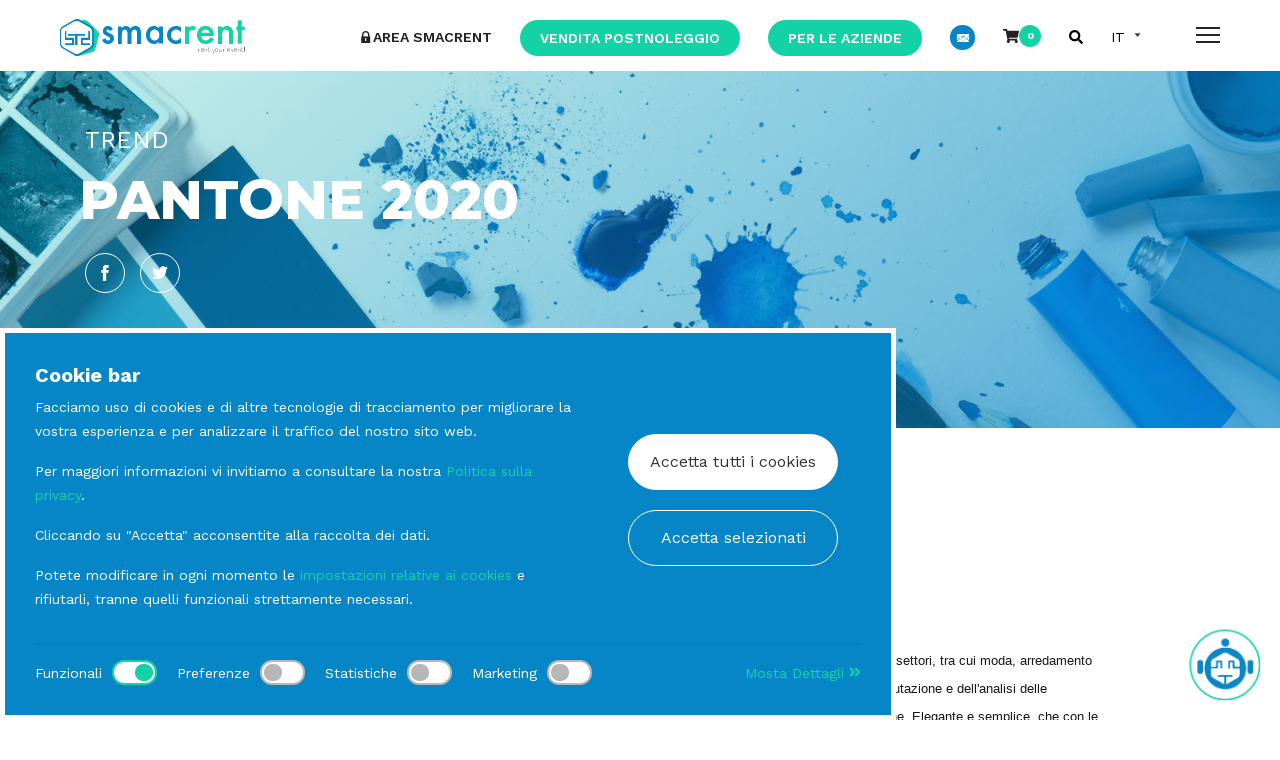

--- FILE ---
content_type: text/html; charset=UTF-8
request_url: https://www.smacrent.com/pantone_2020.aspx
body_size: 13164
content:
<!DOCTYPE html>
<html lang="it">
<head>
<meta charset="utf-8">
	<title>Pantone 2020 - Smacrent</title>
			<meta name="description" content="Pantone 2020 - 19-4052 Classic Blue... - Novità del mondo Smacrent">
	
<meta name="author" content="SndS.ch">
<meta name="viewport" content="width=device-width, initial-scale=1.0">

	<meta property="og:title" content="Pantone 2020 - Smacrent" />
			<meta property="og:description" content="Pantone 2020 - 19-4052 Classic Blue... - Novità del mondo Smacrent">
	<meta property="og:type" content="website" />
<meta property="og:url" content="https://www.smacrent.com/pantone_2020.aspx" />
<meta property="og:image" content="https://www.smacrent.com/immaginiSmagazine/smac_pantone_2020_44_-2_tmb.jpg" />

<link rel="icon" type="image/x-icon" href="https://www.smacrent.com/favicon.ico" />
<link href="https://fonts.googleapis.com/css?family=Cabin|Montserrat:300,400,500,500i,600,700,800|Work+Sans:300,400,600,700&display=swap" rel="stylesheet">
<link href="https://fonts.googleapis.com/css?family=Vidaloka&display=swap" rel="stylesheet">
<link href="https://www.smacrent.com/assets/css/icofont.min.css?ver=7.2" rel="stylesheet">
<link href="https://www.smacrent.com/assets/css/linearicons.min.css?ver=7.2" rel="stylesheet">
<link href="https://www.smacrent.com/assets/css/magnific-popup.min.css?ver=7.2" rel="stylesheet">
<link href="https://www.smacrent.com/css/ionicons.css?ver=7.2" rel="stylesheet">
<!--link href="https://www.smacrent.com/assets/css/animsition.min.css" rel="stylesheet"-->
<link href="https://www.smacrent.com/assets/css/swiper.min.css?ver=7.2" rel="stylesheet">
<link href="https://www.smacrent.com/assets/css/bootstrap.min.css?ver=7.2" rel="stylesheet">
<link href="https://www.smacrent.com/assets/css/revolution/settings.css?ver=7.2" rel="stylesheet">
<link href="https://www.smacrent.com/assets/css/revolution/layers.css?ver=7.2" rel="stylesheet">
<link href="https://www.smacrent.com/assets/css/aos.css?ver=7.2" rel="stylesheet">
<link href="https://www.smacrent.com/assets/css/typeaheadjs.css?ver=7.2" rel="stylesheet">
<link href="https://www.smacrent.com/assets/css/revolution-addons/panorama/revolution.addon.panorama.css?ver=7.2" rel="stylesheet">
<link href="https://www.smacrent.com/assets/css/flaticon.css?ver=7.2" rel="stylesheet">
<link href="https://www.smacrent.com/assets/css/hover.css?ver=7.2" rel="stylesheet">
<link href="https://www.smacrent.com/assets/css/animate.css?ver=7.2" rel="stylesheet">
<link href="https://www.smacrent.com/assets/css/owl.carousel.min.css?ver=7.2" rel="stylesheet">
<link href="https://www.smacrent.com/assets/css/blueimp-gallery.min.css?ver=7.2" rel="stylesheet">
<link href="https://www.smacrent.com/assets/css/owl.theme.default.min.css?ver=7.2" rel="stylesheet">
<link href="https://www.smacrent.com/assets/css/flickity.css?ver=7.2" rel="stylesheet">
<link href="https://www.smacrent.com/assets/css/css.css?ver=7.2" rel="stylesheet">
<link href="https://www.smacrent.com/assets/css/resp.css?ver=7.2" rel="stylesheet">
<link rel="apple-touch-icon" sizes="180x180" href="https://www.smacrent.com/assets/img/apple-touch-icon.png">
<link rel="icon" type="image/png" sizes="32x32" href="https://www.smacrent.com/assets/img/favicon-32x32.png">
<link rel="icon" type="image/png" sizes="16x16" href="https://www.smacrent.com/assets/img/favicon-16x16.png">
<link rel="manifest" href="https://www.smacrent.com/assets/img/site.webmanifest">
<meta name="msapplication-TileColor" content="#da532c">
<meta name="theme-color" content="#ffffff">
<script defer src="https://use.fontawesome.com/releases/v5.0.6/js/all.js?ver=7.2"></script>

<link rel="stylesheet" type="text/css" href="https://www.smacrent.com/assets/css/daterangepicker.css?ver=7.2" />
<link rel="stylesheet" href="https://www.smacrent.com/assets/css/datepicker.css?ver=7.2">

<link rel="canonical" href="https://www.smacrent.com/pantone_2020.aspx" />
<meta name="viewport" content="width=device-width, initial-scale=1.0, maximum-scale=1.0, user-scalable=no">
<meta name="format-detection" content="telephone=no">
<link rel="stylesheet" href="https://www.smacrent.com/css/sweetalert2.min.css">
<script async defer src="https://www.smacrent.com/js/sweetalert2.min.js"></script>
<script src="https://www.smacrent.com/assets/js/jquery.min.js"></script>
<script src="https://www.smacrent.com/js/code.js"></script>
<link href="https://www.smacrent.com/css/select2.min.css" rel="stylesheet" />
<script  src="https://www.smacrent.com/js/select2.min.js"></script>
<meta name="google-site-verification" content="Re41Mt7SezoNYG15g4ZngLxKLwWzEC8QTfNfF2YgImY" />

<script>
  // Define dataLayer and the gtag function.
  window.dataLayer = window.dataLayer || [];
  function gtag(){dataLayer.push(arguments);}

  // Set default consent to 'denied' as a placeholder
  // Determine actual values based on your own requirements
  gtag('consent', 'default', {
    'ad_storage': 'denied',
    'ad_user_data': 'denied',
    'ad_personalization': 'denied',
    'analytics_storage': 'denied'
  });
</script>


	<!-- Google Tag Manager -->
	<script>(function(w,d,s,l,i){w[l]=w[l]||[];w[l].push({'gtm.start':
	new Date().getTime(),event:'gtm.js'});var f=d.getElementsByTagName(s)[0],
	j=d.createElement(s),dl=l!='dataLayer'?'&l='+l:'';j.async=true;j.src=
	'https://www.googletagmanager.com/gtm.js?id='+i+dl;f.parentNode.insertBefore(j,f);
	})(window,document,'script','dataLayer','GTM-TDJKJ6C');</script>
	<!-- End Google Tag Manager -->
	
<script>
	gtag('consent', 'update', {
	  ad_user_data: 'denied',
	  ad_personalization: 'denied',
	  ad_storage: 'denied',
	  analytics_storage: 'denied'
	});
</script>	</head>

<body class="page">
	<div id="loader-wrapper">
		<div id="loader"></div>
		<div class="loader-section section-left"></div>
		<div class="loader-section section-right"></div>
	</div>
	<div id="blueimp-gallery" class="blueimp-gallery blueimp-gallery-controls">
	  <div class="slides"></div>
	  <!--h3 class="title"></h3-->
	  <p class="description"></p>
	  <a class="prev">‹</a> <a class="next">›</a> <a class="close">×</a> <a class="play-pause"></a>
	  <ol class="indicator"></ol>
	  <div class="modal fade">
	    <div class="modal-dialog">
	      <div class="modal-content">
	        <div class="modal-header">
	          <button type="button" class="close" aria-hidden="true">&times;</button>
	          <!--h4 class="modal-title"></h4-->
	        </div>
	        <div class="modal-body next"></div>
	        <div class="modal-footer">
	          <button type="button" class="btn btn-default pull-left prev"> <i class="glyphicon glyphicon-chevron-left"></i> Previous </button>
	          <button type="button" class="btn btn-primary next"> Next <i class="glyphicon glyphicon-chevron-right"></i> </button>
	        </div>
	      </div>
	    </div>
	  </div>
	</div>

<div class="page__inner">
  	 <!-- Google Tag Manager (noscript) -->
	<noscript><iframe src="https://www.googletagmanager.com/ns.html?id=GTM-TDJKJ6C"
	height="0" width="0" style="display:none;visibility:hidden"></iframe></noscript>
	<!-- End Google Tag Manager (noscript) -->
	 
	
	<script type="text/javascript">
	var google_tag_params = {
				
			};
	</script>
	
	
	<script type="text/javascript">
		/* <![CDATA[ */
		var google_conversion_id = 857030291;
		var google_custom_params = window.google_tag_params;
		var google_remarketing_only = true;
		/* ]]> */
	</script>
	
	<script type="text/javascript" src="//www.googleadservices.com/pagead/conversion.js"></script>
	
	<noscript>
		<div style="display:inline;">
		<img height="1" width="1" style="border-style:none;" alt="" src="//googleads.g.doubleclick.net/pagead/viewthroughconversion/857030291/?guid=ON&amp;script=0"/>
		</div>
	</noscript><header class="head-fol">
<div class="container-fluid"></div>
</header>
<div class="header  header_fixed header_offset">
  <div class="header__container">
    <div class="header__wrapper container-fluid">
      <div class="header__inner">
        <a class="logo header__logo" href="https://www.smacrent.com/">
          <img src="https://www.smacrent.com/img/logo-smacrent.svg" class="img-fluid" alt="Smacrent" />
        </a>
        <button class="header__menu-button" type="button" onClick="$('.shopping-cart-menu').hide();">
          <span class="header__menu-button-inner"></span>
        </button>
      </div>
    </div>
    <div class="header-fixed">
      <div class="header-fixed__bottom container">
        <ul class="top-menu header-fixed__menu w-100">

		          <li class="top-menu__menu-item hide-tablet ml-auto">
              <a class="top-menu__menu-link" href="https://www.smacrent.com/login.php"><i class="icofont-lock"></i> AREA SMACRENT</a>

          </li>
					<li class="top-menu__menu-item hide-tablet">
              <a class="top-menu__menu-link ml-auto special-item" href="https://www.smacrent.com/smacshop.php">Vendita postnoleggio</a>
          </li>
					<li class="top-menu__menu-item hide-tablet">
              <a class="top-menu__menu-link ml-auto special-item" href="https://www.smacrent.com/eventi-per-aziende.php">Per le Aziende</a>
          </li>
						<!--li class="top-menu__menu-item">
					<a class="top-menu__menu-link link-ico" href="tel:+39 02 9362317"><i class="icofont-phone"></i></a>
			</li-->
			<li class="top-menu__menu-item sin-nomob">
					<a class="top-menu__menu-link link-ico" href="mailto:richieste@smacrent.com"><i class="icofont-email"></i></a>
			</li>
      <li class="top-menu__menu-item">
        <a class="top-menu__menu-link" href="#" id="cart"><i class="fa fa-shopping-cart"></i><span class="badge" id="spanQuantitaCarrello2">-</span></a>
      </li>
			<li class="top-menu__menu-item">
				<button type="button" class="site-search"><i class="fa fa-search"></i></button>
			</li>
			<li class="top-menu__menu-item lang-sel flex-center">
					<form name="lingua" method="get" id="valutaform3">
						<select class="langselect" onchange="document.location.href=this.value" name="valuta">
							<option selected value="">IT</option>
							<option value="https://www.smacrent.com/en/">EN</option>
						</select>
					</form>
			</li>
			        </ul>
      </div>
    </div>
  </div>
	<div class="site-header site-header-search hide">
		<div class="container">
			<form action="https://www.smacrent.com/cerca.php" method="get">
			<input type="text" class="site-search-input" name="q" value="">
			<button type="reset" class="site-search site-search-reset"></a>
			</form>
		</div>
	</div>
  <div class="header__overlay"></div>
  <div class="menu-panel header__menu">
    <div class="menu-panel__inner">
      <button class="header__menu-button header__menu-button_fixed" type="button">
        <span class="header__menu-button-inner"></span>
      </button>
      <div class="menu-panel__locales">
        <a class="logo header__logo" href="https://www.smacrent.com/">
          <img src="https://www.smacrent.com/img/logo-smacrent.svg" class="img-fluid" alt="Smacrent" />
        </a>
        <div class="menu-panel__locale link  ml-auto">
          <a class="top-menu__menu-link" href="https://www.smacrent.com/login.php"><i class="icofont-lock"></i> Area Smacrent</a>
        </div>
		 <!--
        <div class="menu-panel__locale link link link_active">It</div>
        <div class="menu-panel__locale link">En</div>
-->
      </div>
      <div class="menu-panel__menu">
        <div class="row">
					<div class="col-lg-4 col-md-4 col-sm-6 col-12">
				<div class="menu-panel__menu-item">
					<a class="menu-panel__menu-link" href="https://www.smacrent.com/mise_en_place.jsp">Mise En Place</a>
					<div class="menu-panel__menu-list">
						<div class="menu-panel__bottom-submenu">
							<div class="col-menu">
															<ul class="list-unstyled collapse show" id="pageSubmenuat1" style="">
								

								<li>
									<a href="#pageSubmenu17" class="dropdown-toggle collapsed"  data-toggle="collapse" aria-expanded="false"  >Noleggio Bicchieri</a>
																				<ul class="list-unstyled collapse" id="pageSubmenu17" style="">
																						<li><a href="https://www.smacrent.com/tumbler.jsp">Tumbler</a></li>
																						<li><a href="https://www.smacrent.com/calice.jsp">Calice</a></li>
																						<li><a href="https://www.smacrent.com/open_bar.jsp">Open Bar</a></li>
																						<li><a href="https://www.smacrent.com/caraffe_decanter.jsp">Caraffe e Decanter</a></li>
											
										</ul>
																		</li>

							  

								<li>
									<a href="#pageSubmenu18" class="dropdown-toggle collapsed"  data-toggle="collapse" aria-expanded="false"  >Noleggio Piatti</a>
																				<ul class="list-unstyled collapse" id="pageSubmenu18" style="">
																						<li><a href="https://www.smacrent.com/fondo.jsp">Fondo</a></li>
																						<li><a href="https://www.smacrent.com/piano.jsp">Piano</a></li>
																						<li><a href="https://www.smacrent.com/frutta.jsp">Frutta</a></li>
																						<li><a href="https://www.smacrent.com/pane.jsp">Pane</a></li>
																						<li><a href="https://www.smacrent.com/sottopiatti2.jsp">Sottopiatti</a></li>
																						<li><a href="https://www.smacrent.com/cloche.jsp">Cloche</a></li>
											
										</ul>
																		</li>

							  

								<li>
									<a href="#pageSubmenu110" class="dropdown-toggle collapsed"  data-toggle="collapse" aria-expanded="false"  >Noleggio Posate</a>
																				<ul class="list-unstyled collapse" id="pageSubmenu110" style="">
																						<li><a href="https://www.smacrent.com/cucchiaini.jsp">Cucchiaini</a></li>
																						<li><a href="https://www.smacrent.com/varie2.jsp">Altro</a></li>
																						<li><a href="https://www.smacrent.com/coltelli_frutta.jsp">Coltelli Frutta</a></li>
																						<li><a href="https://www.smacrent.com/coltelli_pesce.jsp">Coltelli Pesce</a></li>
																						<li><a href="https://www.smacrent.com/coltelli_tavola.jsp">Coltelli Tavola</a></li>
																						<li><a href="https://www.smacrent.com/cucchiai_frutta.jsp">Cucchiai Frutta</a></li>
																						<li><a href="https://www.smacrent.com/cucchiai_tavola.jsp">Cucchiai Tavola</a></li>
																						<li><a href="https://www.smacrent.com/forchette_frutta.jsp">Forchette Frutta</a></li>
																						<li><a href="https://www.smacrent.com/forchette_pesce.jsp">Forchette Pesce</a></li>
																						<li><a href="https://www.smacrent.com/forchetta_tavola.jsp">Forchetta Tavola</a></li>
											
										</ul>
																		</li>

							  

								<li>
									<a href="#pageSubmenu111" class="dropdown-toggle collapsed"  data-toggle="collapse" aria-expanded="false"  >Noleggio Tovagliato</a>
																				<ul class="list-unstyled collapse" id="pageSubmenu111" style="">
																						<li><a href="https://www.smacrent.com/tovaglie.jsp">Tovaglie</a></li>
																						<li><a href="https://www.smacrent.com/tovaglioli.jsp">Tovaglioli</a></li>
																						<li><a href="https://www.smacrent.com/runner.jsp">Runner</a></li>
																						<li><a href="https://www.smacrent.com/divise_personale.jsp">Divise Personale</a></li>
																						<li><a href="https://www.smacrent.com/coprisedia.jsp">Coprisedia</a></li>
																						<li><a href="https://www.smacrent.com/tovaglia_lycra.jsp">Tovaglia Lycra</a></li>
																						<li><a href="https://www.smacrent.com/tovaglioni.jsp">Tovaglioni</a></li>
											
										</ul>
																		</li>

							  

							</ul>
							

							</div>
						</div>
					</div>
				</div>

          </div>
						<div class="col-lg-4 col-md-4 col-sm-6 col-12">
				<div class="menu-panel__menu-item">
					<a class="menu-panel__menu-link" href="https://www.smacrent.com/illuminazione.jsp">Illuminazione</a>
					<div class="menu-panel__menu-list">
						<div class="menu-panel__bottom-submenu">
							<div class="col-menu">
															<ul class="list-unstyled collapse show" id="pageSubmenuat2" style="">
								

								<li>
									<a href="#pageSubmenu212" class="dropdown-toggle collapsed"  data-toggle="collapse" aria-expanded="false"  >Noleggio Arredi luminosi</a>
																				<ul class="list-unstyled collapse" id="pageSubmenu212" style="">
																						<li><a href="https://www.smacrent.com/tavoli2.jsp">Arredi luminosi - Tavoli </a></li>
																						<li><a href="https://www.smacrent.com/complementi_arredo2.jsp">Complementi Arredo</a></li>
																						<li><a href="https://www.smacrent.com/sedute.jsp">Sedute</a></li>
											
										</ul>
																		</li>

							  

								<li>
									<a href="#pageSubmenu213" class="dropdown-toggle collapsed"  data-toggle="collapse" aria-expanded="false"  >Noleggio Lampade</a>
																				<ul class="list-unstyled collapse" id="pageSubmenu213" style="">
																						<li><a href="https://www.smacrent.com/da_tavolo.jsp">Da Tavolo</a></li>
																						<li><a href="https://www.smacrent.com/da_terra.jsp">Da Terra</a></li>
																						<li><a href="https://www.smacrent.com/moderne2.jsp">Lampade Moderne</a></li>
											
										</ul>
																		</li>

							  

								<li>
									<a href="#pageSubmenu2268" class="dropdown-toggle collapsed"  data-toggle="collapse" aria-expanded="false"  >Noleggio Lanterne</a>
																				<ul class="list-unstyled collapse" id="pageSubmenu2268" style="">
																						<li><a href="https://www.smacrent.com/moderne2345.jsp">Moderne</a></li>
																						<li><a href="https://www.smacrent.com/classico.jsp">Classico</a></li>
											
										</ul>
																		</li>

							  

							</ul>
							

							</div>
						</div>
					</div>
				</div>

          </div>
						<div class="col-lg-4 col-md-4 col-sm-6 col-12">
				<div class="menu-panel__menu-item">
					<a class="menu-panel__menu-link" href="https://www.smacrent.com/cucina.jsp">Cucina</a>
					<div class="menu-panel__menu-list">
						<div class="menu-panel__bottom-submenu">
							<div class="col-menu">
															<ul class="list-unstyled collapse show" id="pageSubmenuat3" style="">
								

								<li>
									<a href="#pageSubmenu315" class="dropdown-toggle collapsed"  data-toggle="collapse" aria-expanded="false"  >Noleggio Attrezzatura</a>
																				<ul class="list-unstyled collapse" id="pageSubmenu315" style="">
																						<li><a href="https://www.smacrent.com/carrelli.jsp">Carrelli</a></li>
																						<li><a href="https://www.smacrent.com/forni.jsp">Forni</a></li>
																						<li><a href="https://www.smacrent.com/affettatrici.jsp">Affettatrice</a></li>
																						<li><a href="https://www.smacrent.com/cucine_fornelli.jsp">Cucine e fornelli</a></li>
																						<li><a href="https://www.smacrent.com/lavastoviglie.jsp">Lavastoviglie</a></li>
																						<li><a href="https://www.smacrent.com/frigoriferi_congelatori.jsp">Frigoriferi e Congelatori</a></li>
																						<li><a href="https://www.smacrent.com/friggitrici.jsp">Friggitrici</a></li>
																						<li><a href="https://www.smacrent.com/tavoli23.jsp">Attrezzatura - Tavoli</a></li>
																						<li><a href="https://www.smacrent.com/armadi_caldi_thermoport.jsp">Armadi Caldi e Thermoport</a></li>
																						<li><a href="https://www.smacrent.com/bidoni.jsp">Bidoni</a></li>
																						<li><a href="https://www.smacrent.com/lavelli.jsp">Lavelli</a></li>
											
										</ul>
																		</li>

							  

								<li>
									<a href="https://www.smacrent.com/macchinari.jsp" >Noleggio Macchinari</a>
																		</li>

							  

								<li>
									<a href="https://www.smacrent.com/street_food.jsp" >Noleggio Street Food</a>
																		</li>

							  

								<li>
									<a href="https://www.smacrent.com/elettrico.jsp" >Noleggio Elettrico</a>
																		</li>

							  

								<li>
									<a href="#pageSubmenu3271" class="dropdown-toggle collapsed"  data-toggle="collapse" aria-expanded="false"  >Noleggio Utensili e Pentole</a>
																				<ul class="list-unstyled collapse" id="pageSubmenu3271" style="">
																						<li><a href="https://www.smacrent.com/utensili23.jsp">Utensili</a></li>
																						<li><a href="https://www.smacrent.com/gastronorm2.jsp">Gastronorm e Contenitori</a></li>
																						<li><a href="https://www.smacrent.com/padelle_pentole.jsp">Padelle e Pentole</a></li>
																						<li><a href="https://www.smacrent.com/coltelli23.jsp">Coltelli</a></li>
											
										</ul>
																		</li>

							  

							</ul>
							

							</div>
						</div>
					</div>
				</div>

          </div>
						<div class="col-lg-4 col-md-4 col-sm-6 col-12">
				<div class="menu-panel__menu-item">
					<a class="menu-panel__menu-link" href="https://www.smacrent.com/buffet.jsp">Buffet</a>
					<div class="menu-panel__menu-list">
						<div class="menu-panel__bottom-submenu">
							<div class="col-menu">
															<ul class="list-unstyled collapse show" id="pageSubmenuat4" style="">
								

								<li>
									<a href="#pageSubmenu418" class="dropdown-toggle collapsed"  data-toggle="collapse" aria-expanded="false"  >Noleggio attrezzatura Sala</a>
																				<ul class="list-unstyled collapse" id="pageSubmenu418" style="">
																						<li><a href="https://www.smacrent.com/posate_da_servizio.jsp">Posate da servizio</a></li>
																						<li><a href="https://www.smacrent.com/alzate.jsp">Alzate</a></li>
																						<li><a href="https://www.smacrent.com/varie.jsp">Decorazioni</a></li>
																						<li><a href="https://www.smacrent.com/sala.jsp">Sala</a></li>
																						<li><a href="https://www.smacrent.com/chafing_dishes.jsp">Chafing Dishes</a></li>
																						<li><a href="https://www.smacrent.com/piatti_da_portata2.jsp">Piatti da portata</a></li>
																						<li><a href="https://www.smacrent.com/taglieri2.jsp">Taglieri</a></li>
																						<li><a href="https://www.smacrent.com/zuppiere_insalatiere2.jsp">Zuppiere e Insalatiere</a></li>
																						<li><a href="https://www.smacrent.com/cestini_coppe.jsp">Cestini e Coppe</a></li>
																						<li><a href="https://www.smacrent.com/bowl.jsp">Bowl e Secchielli</a></li>
																						<li><a href="https://www.smacrent.com/condimenti.jsp">Condimenti</a></li>
																						<li><a href="https://www.smacrent.com/vassoi2.jsp">Vassoi</a></li>
											
										</ul>
																		</li>

							  

								<li>
									<a href="#pageSubmenu419" class="dropdown-toggle collapsed"  data-toggle="collapse" aria-expanded="false"  >Noleggio Caffetteria</a>
																				<ul class="list-unstyled collapse" id="pageSubmenu419" style="">
																						<li><a href="https://www.smacrent.com/macchina_caffe.jsp">Macchina Caffè/Cioccolato</a></li>
																						<li><a href="https://www.smacrent.com/thermos_dispenser.jsp">Thermos/Distributori</a></li>
																						<li><a href="https://www.smacrent.com/tazzine.jsp">Tazzine</a></li>
																						<li><a href="https://www.smacrent.com/macchine_cioccolato.jsp">Accessori Caffetteria</a></li>
											
										</ul>
																		</li>

							  

								<li>
									<a href="#pageSubmenu420" class="dropdown-toggle collapsed"  data-toggle="collapse" aria-expanded="false"  >Noleggio Finger food</a>
																				<ul class="list-unstyled collapse" id="pageSubmenu420" style="">
																						<li><a href="https://www.smacrent.com/coppette.jsp">Coppette e Piattini</a></li>
																						<li><a href="https://www.smacrent.com/monouso.jsp">Monouso</a></li>
											
										</ul>
																		</li>

							  

								<li>
									<a href="#pageSubmenu422" class="dropdown-toggle collapsed"  data-toggle="collapse" aria-expanded="false"  >Noleggio Complementi</a>
																				<ul class="list-unstyled collapse" id="pageSubmenu422" style="">
																						<li><a href="https://www.smacrent.com/candelabri.jsp">Candelabri</a></li>
																						<li><a href="https://www.smacrent.com/posacenere.jsp">Posacenere</a></li>
																						<li><a href="https://www.smacrent.com/segnaposto.jsp">Segnaposto</a></li>
											
										</ul>
																		</li>

							  

							</ul>
							

							</div>
						</div>
					</div>
				</div>

          </div>
						<div class="col-lg-4 col-md-4 col-sm-6 col-12">
				<div class="menu-panel__menu-item">
					<a class="menu-panel__menu-link" href="https://www.smacrent.com/coperture_ombrelloni.jsp">Coperture e Ombrelloni</a>
					<div class="menu-panel__menu-list">
						<div class="menu-panel__bottom-submenu">
							<div class="col-menu">
															<ul class="list-unstyled collapse show" id="pageSubmenuat5" style="">
								

								<li>
									<a href="https://www.smacrent.com/ombrelloni.jsp" >Noleggio Ombrelloni e Coperture</a>
																		</li>

							  

							</ul>
							

							</div>
						</div>
					</div>
				</div>

          </div>
						<div class="col-lg-4 col-md-4 col-sm-6 col-12">
				<div class="menu-panel__menu-item">
					<a class="menu-panel__menu-link" href="https://www.smacrent.com/arredi.jsp">Arredi</a>
					<div class="menu-panel__menu-list">
						<div class="menu-panel__bottom-submenu">
							<div class="col-menu">
															<ul class="list-unstyled collapse show" id="pageSubmenuat6" style="">
								

								<li>
									<a href="#pageSubmenu626" class="dropdown-toggle collapsed"  data-toggle="collapse" aria-expanded="false"  >Noleggio Sedute</a>
																				<ul class="list-unstyled collapse" id="pageSubmenu626" style="">
																						<li><a href="https://www.smacrent.com/sgabelli.jsp">Sgabelli</a></li>
																						<li><a href="https://www.smacrent.com/pouf.jsp">Pouf</a></li>
																						<li><a href="https://www.smacrent.com/panche.jsp">Panche</a></li>
																						<li><a href="https://www.smacrent.com/seggioloni.jsp">Seggioloni</a></li>
																						<li><a href="https://www.smacrent.com/classiche.jsp">Classiche</a></li>
																						<li><a href="https://www.smacrent.com/moderne.jsp">Moderne</a></li>
																						<li><a href="https://www.smacrent.com/esterno2.jsp">Da Esterno</a></li>
											
										</ul>
																		</li>

							  

								<li>
									<a href="#pageSubmenu627" class="dropdown-toggle collapsed"  data-toggle="collapse" aria-expanded="false"  >Noleggio Tavoli</a>
																				<ul class="list-unstyled collapse" id="pageSubmenu627" style="">
																						<li><a href="https://www.smacrent.com/tavolini.jsp">Tavolini</a></li>
																						<li><a href="https://www.smacrent.com/tavoli_mangia_piedi.jsp">Tavoli Mangia in Piedi</a></li>
																						<li><a href="https://www.smacrent.com/set_birreria.jsp">Set Birreria</a></li>
																						<li><a href="https://www.smacrent.com/esterno.jsp">Tavoli da Esterno</a></li>
																						<li><a href="https://www.smacrent.com/rotondi.jsp">Rotondi</a></li>
																						<li><a href="https://www.smacrent.com/rettangolari.jsp">Rettangolari</a></li>
																						<li><a href="https://www.smacrent.com/quadrati.jsp">Quadrati</a></li>
																						<li><a href="https://www.smacrent.com/tavoli_catering.jsp">Tavoli Catering</a></li>
											
										</ul>
																		</li>

							  

								<li>
									<a href="#pageSubmenu636" class="dropdown-toggle collapsed"  data-toggle="collapse" aria-expanded="false"  >Noleggio Complementi di arredo</a>
																				<ul class="list-unstyled collapse" id="pageSubmenu636" style="">
																						<li><a href="https://www.smacrent.com/cuscini.jsp">Cuscini</a></li>
																						<li><a href="https://www.smacrent.com/guardaroba.jsp">Guardaroba</a></li>
																						<li><a href="https://www.smacrent.com/specchi.jsp">Specchi</a></li>
																						<li><a href="https://www.smacrent.com/paraventi.jsp">Paraventi/Pipe & Drape</a></li>
																						<li><a href="https://www.smacrent.com/gettacarte_portaombrelli.jsp">Gettacarte/Portaombrelli</a></li>
																						<li><a href="https://www.smacrent.com/piantane.jsp">Piantane</a></li>
																						<li><a href="https://www.smacrent.com/accessori.jsp">Accessori</a></li>
																						<li><a href="https://www.smacrent.com/portadepliant.jsp">Portadepliant</a></li>
																						<li><a href="https://www.smacrent.com/leggii.jsp">Leggii</a></li>
																						<li><a href="https://www.smacrent.com/colonnine_segnapercorso2.jsp">Colonnine Segnapercorso</a></li>
																						<li><a href="https://www.smacrent.com/armadietti.jsp">Armadietti</a></li>
											
										</ul>
																		</li>

							  

								<li>
									<a href="#pageSubmenu6104" class="dropdown-toggle collapsed"  data-toggle="collapse" aria-expanded="false"  >Noleggio Divani e Poltrone</a>
																				<ul class="list-unstyled collapse" id="pageSubmenu6104" style="">
																						<li><a href="https://www.smacrent.com/arredi_pelle.jsp">Interno</a></li>
																						<li><a href="https://www.smacrent.com/ferro_battuto.jsp">Esterno</a></li>
																						<li><a href="https://www.smacrent.com/infinity.jsp">Isole Lounge</a></li>
											
										</ul>
																		</li>

							  

								<li>
									<a href="https://www.smacrent.com/banco_bar2.jsp" >Noleggio Banco Desk e Bar</a>
																		</li>

							  

								<li>
									<a href="https://www.smacrent.com/noleggio_riscaldatori.jsp" >Noleggio Riscaldatori</a>
																		</li>

							  

							</ul>
							

							</div>
						</div>
					</div>
				</div>

          </div>
			

        </div>
      </div>
      <div class="menu-panel__footer">
        <div class="socials menu-panel__socials">
          <a class="bottom-menu" href="https://www.smacrent.com/chi-siamo.php">
            Chi Siamo
          </a>
          <a class="bottom-menu" href="https://www.smacrent.com/eventi.php">
            Eventi
          </a>
          <a class="bottom-menu" href="https://www.smacrent.com/locations-eventi.php">
            Location
          </a>
          <a class="bottom-menu" href="https://www.smacrent.com/smagazine.php">
            Smagazine
          </a>
          <a class="bottom-menu" href="https://www.smacrent.com/smacshop.php">
            Vendita postnoleggio
          </a>
          <a class="bottom-menu" href="https://www.smacrent.com/contatti.php">
            Contatti
          </a>
        </div>
      </div>
    </div>

  </div>
</div>
  <div class="shopping-cart-menu" id="carrelloHeader">
	-
  </div> <!--end shopping-cart -->
	
	<main class="blog-detail">
		<div class="main-slide main-slide main-slide_size_medium smag-banner">
      <div class="parallax-image main-slide__image">
        <div class="parallax-image__image" data-rellax-percentage="0.5" data-rellax-speed="-3" style="background-image: url(immaginiSmagazine/smac_pantone_2020_44_-1_tmb.jpg)"></div>
      </div>

      <div class="faded-block main-slide__container container">
        <div class="main-slide__slide-inner row">
					<div class="col-lg-10 col-md-10 col-sm-12 col-12">
						<div class="main-slide__subtitle-wrapper">
							<div class="main-slide__subtitle">
								<div class="news-masonry-item__header">

																		<div class="news-masonry-item__category">Trend</div>
																		<!--div class="news-masonry-item__date">21.02.2020  </div-->
								</div>
							</div>
						</div>
						<div class="main-slide__title-wrapper">
							<div class="main-slide__title">
								<h1>Pantone 2020</h1>
							</div>
						</div>
						<div class="socials">

							<a class="socials__social icofont-facebook" href="#" onClick="window.open('http://www.facebook.com/sharer/sharer.php?u=https%3A%2F%2Fwww.smacrent.com%2Fpantone_2020.aspx', 'Facebook', 'width=400,height=400'); return false; ">
								<div class="visually-hidden">Facebook</div>
							</a>
							<a class="socials__social icofont-twitter" href="#" onClick="window.open('http://twitter.com/share?urlhttps%3A%2F%2Fwww.smacrent.com%2Fpantone_2020.aspx=&text=Pantone 2020 19-4052 Classic Blue', 'Twitter', 'width=400,height=400'); return false; ">
								<div class="visually-hidden">Twitter</div>
							</a>
							<!--<a class="socials__social icofont-pinterest" href="#">
								<div class="visually-hidden">Pinterest</div>
							</a>-->
						</div>
					</div>
        </div>
      </div>
    </div>
		<div class="single-post rel">
			<div class="container">
				<div class="rel-up ptb-20">
					<div class="single-post__header">
						<a class="single-post__category" href="https://www.smacrent.com/">Home</a>
						<a class="single-post__date" href="https://www.smacrent.com/smagazine.php">Smagazine</a>
						<div class="single-post__date">Pantone 2020</div>
					</div>
				</div>
			</div>
      <div class="container pt-40">
        <div class="row">
          <div class="col-lg-10 col-md-12 col-sm-12 col-12 m-auto">
            <div class="single-post__intro">
							19-4052 Classic Blue            </div>
            <div class="single-post__text">
              <p><p><style type="text/css"><!--td {border: 1px solid #ccc;}br {mso-data-placement:same-cell;}</style><span style="font-size:10pt;font-family:Arial;font-weight:normal;font-style:normal;color:#1a1a1a;" data-sheets-value="{"1":2,"2":"Da oltre 20 anni, il Pantone Color of the Year influenza lo sviluppo dei prodotti e le decisioni in materia di acquisti in svariati settori, tra cui moda, arredamento di interni, design industriale, imballaggio dei prodotti e graphic design. La scelta del colore dell'anno è frutto di un'attenta valutazione e dell'analisi delle tendenze. Quest'anno il colore protagonista è il Classic Blue, un colore che infonda calma, fiducia e un senso di connessione. Elegante e semplice, che con le sue sfumature di blu invita alla riflessione e con il Classic Blue favorisce invece la resilienza. Imprimendosi nella nostra mente come un colore rilassante, Pantone 19-4052 Classic Blue offre rifugio e infonde nell’animo umano un senso di pace e tranquillità. Esso consente di rifocalizzare i nostri pensieri facilitando la concentrazione e fornendo un’eccellente chiarezza. Sfumatura di blu che invita alla riflessione, Classic Blue favorisce la resilienza."}" data-sheets-userformat="{"2":6975,"3":{"1":0},"4":[null,2,16777215],"5":{"1":[{"1":2,"2":0,"5":[null,2,0]},{"1":0,"2":0,"3":3},{"1":1,"2":0,"4":1}]},"6":{"1":[{"1":2,"2":0,"5":[null,2,0]},{"1":0,"2":0,"3":3},{"1":1,"2":0,"4":1}]},"7":{"1":[{"1":2,"2":0,"5":[null,2,0]},{"1":0,"2":0,"3":3},{"1":1,"2":0,"4":1}]},"8":{"1":[{"1":2,"2":0,"5":[null,2,0]},{"1":0,"2":0,"3":3},{"1":1,"2":0,"4":1}]},"11":4,"12":0,"14":[null,2,1710618],"15":"\"Arial\",sans-serif"}">Da oltre 20 anni, il Pantone Color of the Year influenza lo sviluppo dei prodotti e le decisioni in materia di acquisti in svariati settori, tra cui moda, arredamento di interni, design industriale, imballaggio dei prodotti e graphic design. La scelta del colore dell'anno è frutto di un'attenta valutazione e dell'analisi delle tendenze. Quest'anno il colore protagonista è il Classic Blue, un colore che infonda calma, fiducia e un senso di connessione. Elegante e semplice, che con le sue sfumature di blu invita alla riflessione e con il Classic Blue favorisce invece la resilienza. Imprimendosi nella nostra mente come un colore rilassante, Pantone 19-4052 Classic Blue offre rifugio e infonde nell’animo umano un senso di pace e tranquillità. Esso consente di rifocalizzare i nostri pensieri facilitando la concentrazione e fornendo un’eccellente chiarezza. Sfumatura di blu che invita alla riflessione, Classic Blue favorisce la resilienza.</span></p></p>
            </div>
          </div>
        </div>
		
		  	<div class="single-post__gallery row">
					<div class="col-12">
						<div class="carousel" data-flickity='{ "draggable": false, "cellAlign": "left" }'>
														<a class="carousel-cell" href="https://www.smacrent.com/immaginiSmagazine/smac_pantone_2020_44_1_tmb.jpg" data-gallery="#blueimp-gallery001" style="background-image:url(https://www.smacrent.com/immaginiSmagazine/smac_pantone_2020_44_1_tmb.jpg)"></a>
														<a class="carousel-cell" href="https://www.smacrent.com/immaginiSmagazine/smac_pantone_2020_44_2_tmb.jpg" data-gallery="#blueimp-gallery001" style="background-image:url(https://www.smacrent.com/immaginiSmagazine/smac_pantone_2020_44_2_tmb.jpg)"></a>
														<a class="carousel-cell" href="https://www.smacrent.com/immaginiSmagazine/smac_pantone_2020_44_3_tmb.jpg" data-gallery="#blueimp-gallery001" style="background-image:url(https://www.smacrent.com/immaginiSmagazine/smac_pantone_2020_44_3_tmb.jpg)"></a>
													</div>
					</div>
				</div>
				


				<div class="row">
          <div class="col-lg-10 col-md-12 col-sm-12 col-12 m-auto">
						<div class="single-post__links flex-display">
							<div class="single-post__links-title">Share:</div>
							<a class="single-post__links-item single-post__links-item_iconed icofont-facebook" href="#" onClick="window.open('http://www.facebook.com/sharer/sharer.php?u=https%3A%2F%2Fwww.smacrent.com%2Fpantone_2020.aspx', 'Facebook', 'width=400,height=400'); return false; ">
								<div class="visually-hidden">Facebook</div>
							</a>
							<a class="single-post__links-item single-post__links-item_iconed icofont-twitter" href="#" onClick="window.open('http://twitter.com/share?urlhttps%3A%2F%2Fwww.smacrent.com%2Fpantone_2020.aspx=&text=Pantone 2020 19-4052 Classic Blue', 'Twitter', 'width=400,height=400'); return false; ">
								<div class="visually-hidden">Twitter</div>
							</a>

							<div class="ml-auto">
								<a class="btn-outline" href="https://www.smacrent.com/smagazine.php">Torna allo Smagazine</a>
							</div>
						</div>
					</div>
				</div>
      </div>

		<div class="comments">
        <div class="container">
          <div class="row smagazine-list related-list">
            <div class="col-12 col-lg-12">
              <div class="comments__title heading-smallest">ARTICOLI CORRELATI</div>
							<div class="grid mt-40">
								<div class="grid-sizer"></div>
											  	<div class="grid-item Trend" data-category="Trend">
					<div class="masonry-large-block__item">
						<a class="news-masonry-item" href="https://www.smacrent.com/l_importanza_degli_eventi_per_il_nome_un_azienda.aspx">
							<div class="news-masonry-item__image-wrapper">
								<div class="news-masonry-item__image" style="background-image:url(https://www.smacrent.com/immaginiSmagazine/smac_l_importanza_degli_eventi_per_il_nome_un_azienda_104_-2_tmb.jpg)"></div>
							</div>
							<div class="news-masonry-item__content">
								<div class="news-masonry-item__header">
									<div class="news-masonry-item__category">Trend</div>
									<!--div class="news-masonry-item__date">01.11.2019 </div-->
								</div>
								<div class="news-masonry-item__title"><h2>L'importanza degli eventi per il nome di un'azienda</h2></div>
								<div class="news-masonry-item__text">Perchè sono importanti e come organizzarli al meglio								</div>
								<div class="news-masonry-item__continue">Continua
									<span class="news-masonry-item__continue-icon icofont-rounded-right"></span>
								</div>
							</div>
						</a>
					</div>
				</div>
							  	<div class="grid-item Trend" data-category="Trend">
					<div class="masonry-large-block__item">
						<a class="news-masonry-item" href="https://www.smacrent.com/l_organizzazione_un_evento.aspx">
							<div class="news-masonry-item__image-wrapper">
								<div class="news-masonry-item__image" style="background-image:url(https://www.smacrent.com/immaginiSmagazine/smac_l_organizzazione_un_evento_92_-2_tmb.jpg)"></div>
							</div>
							<div class="news-masonry-item__content">
								<div class="news-masonry-item__header">
									<div class="news-masonry-item__category">Trend</div>
									<!--div class="news-masonry-item__date">01.08.2019  - 28.07.2020</div-->
								</div>
								<div class="news-masonry-item__title"><h2>L'organizzazione di un evento </h2></div>
								<div class="news-masonry-item__text">L'impronta del Design in un evento 								</div>
								<div class="news-masonry-item__continue">Continua
									<span class="news-masonry-item__continue-icon icofont-rounded-right"></span>
								</div>
							</div>
						</a>
					</div>
				</div>
							  	<div class="grid-item Trend" data-category="Trend">
					<div class="masonry-large-block__item">
						<a class="news-masonry-item" href="https://www.smacrent.com/arredi_per_eventi_estivi_autunnali_stile_funzionalita_tendenze_del_momento.aspx">
							<div class="news-masonry-item__image-wrapper">
								<div class="news-masonry-item__image" style="background-image:url(https://www.smacrent.com/immaginiSmagazine/smac_arredi_per_eventi_estivi_autunnali_stile_funzionalita_tendenze_del_momento_190_-2_tmb.jpg)"></div>
							</div>
							<div class="news-masonry-item__content">
								<div class="news-masonry-item__header">
									<div class="news-masonry-item__category">Trend</div>
									<!--div class="news-masonry-item__date">02.07.2025 </div-->
								</div>
								<div class="news-masonry-item__title"><h2>Arredi per eventi estivi e autunnali: stile, funzionalità e tendenze del momento</h2></div>
								<div class="news-masonry-item__text">Smacrent mette a disposizione un ampio catalogo di arredi e complementi pensati per valorizzare eventi estivi e autunnali a Milano e sul Lago di Como. 								</div>
								<div class="news-masonry-item__continue">Continua
									<span class="news-masonry-item__continue-icon icofont-rounded-right"></span>
								</div>
							</div>
						</a>
					</div>
				</div>
												</div>
            </div>
          </div>
        </div>
      </div>
		


	<div class="bg-menu-1">
      <img src="https://www.smacrent.com/img/bg-menu-1.svg" alt="Smacrent" class="img-fluid" />
    </div>
    <div class="bg-menu-2">
      <img src="https://www.smacrent.com/img/bg-menu-2.svg" alt="Smacrent" class="img-fluid" />
    </div>
	</div>
  </main>
  <div class="modal fade bs-example-modal-lg" id="editModal">

</div>
<div class="smac-boot animated infinite pulse">
  <span class="btn-out-none" id="js-startbtn">
    <img src="https://www.smacrent.com/assets/img/smacbot.svg" alt="Smacbot" class="img-fluid img-on" />
    <img src="https://www.smacrent.com/assets/img/smacbot-hover.svg" alt="Smacbot" class="img-fluid img-off" />
  </span>
</div>
<div class="modal-video is-hide">
  <div class="tutorial">
    <iframe width="100%"  src="https://www.youtube.com/embed/f2H_w0qMrzc?si=keDIZxHbl7dqjjqC" title="YouTube video player" frameborder="0" allow="accelerometer; autoplay; clipboard-write; encrypted-media; gyroscope; picture-in-picture; web-share" referrerpolicy="strict-origin-when-cross-origin" allowfullscreen></iframe>
  </div>
  <a class="modal-close js-modal-close"><i class="ion-ios-close"></i></a>
</div>
<footer class="footer-default footer">
  <div class="container-fluid pb-20">
    <div class="row">
      <div class="footer-default__column col-lg-8 col-md-12 col-sm-12 col-12 border-right">
		        <a class="logo" href="https://www.smacrent.com/">
          <img src="https://www.smacrent.com/img/logo-smacrent-footer.svg" class="img-fluid" alt="Smacrent" />
        </a>
        <div class="row">
          <div class="col-lg-4 col-md-4 col-sm-12 col-12">
            <div class="footer-default__group-title mt-40"><i class="fas fa-map-marker-alt"></i> Sede di Milano</div>
            <div class="address-box">
              <p>
                Via Montello, 20, 20021 Baranzate (MI)              </p>
              <div class="address-footer mt-20">
                <span class="adt">Telefono</span>
                <span class="add">
                  <a href="tel:+39 029362317">+39 029362317</a>
                </span>
              </div>
              <div class="address-footer mb-20">
                <span class="adt">E-mail</span>
                <span class="add"><a href="mailto:info@smacrent.com">info@smacrent.com</a></span>
              </div>
            </div>
          </div>
          <div class="col-lg-4 col-md-4 col-sm-12 col-12">
            
                 <div class="footer-default__group-title mt-40"><i class="fas fa-map-marker-alt"></i> Sede di Genova (Genova)</div>
                 <div class="address-box">
                   <p>Via Sardorella, 47 R, 16162 Genova (GE)</p>
                   <div class="address-footer mt-20">
                     <span class="adt">Telefono</span>
                     <span class="add"><a href="tel:+39 0102472886">+39 0102472886</a></span>
     				<span class="add"><a href="tel:"></a></span>
                   </div>
                   <div class="address-footer">
                     <span class="adt">E-mail</span>
                     <span class="add"><a href="mailto:genova@smacrent.com">genova@smacrent.com</a></span>
                   </div>
                 </div>

          </div>
			          <div class="col-lg-4 col-md-4 col-sm-12 col-12">
            
                 <div class="footer-default__group-title mt-40"><i class="fas fa-map-marker-alt"></i> Sede di Fiorano Modenese (Modena)<br />Da giugno 2025</div>
                 <div class="address-box">
                   <p>Via Monte Bianco 91 , 41042 Fiorano Modenese (MO)</p>
                   <div class="address-footer mt-20">
                     <span class="adt">Telefono</span>
                     <span class="add"><a href="tel:+39 029362317">+39 029362317</a></span>
     				<span class="add"><a href="tel:"></a></span>
                   </div>
                   <div class="address-footer">
                     <span class="adt">E-mail</span>
                     <span class="add"><a href="mailto:modena@smacrent.com">modena@smacrent.com</a></span>
                   </div>
                 </div>


          </div>
        </div>
        <div class="row">
          <div class="col-lg-4 col-md-4 col-sm-12 col-12">
            <div class="footer-default__group-title mt-40">Dati fiscali</div>
            <div class="address-box">
              <p>SMACRENT S.R.L</p>
              <div class="address-footer mt-20">
                <span class="adt">P.IVA</span>
                <span class="add">13984680960</span>
              </div>
              <div class="address-footer">
                <span class="adt">C.F.</span>
                <span class="add">13984680960</span>
              </div>
              <div class="address-footer pt-20">
                <a class="btn-footer" href="https://www.smacrent.com/chi-siamo.php#bilancio-sos">Bilancio di Sostenibilità</a>
              </div>
            </div>
          </div>
          <div class="col-lg-8 col-md-8 col-sm-12 col-12">
            <div class="footer-default__group-title mt-40">Certificazioni e Associazioni</div>
            <div class="loghi-asso">
              <div class="address-box img-certificato mr-10">
                <a href="https://www.smacrent.com/pdfProdotti/certificato-iso.pdf" target="_blank"><img src="https://www.smacrent.com/img/certificato-iso.png" alt="ISO 9001:2005" /></a>
              </div>
              <div class="address-box img-certificato mr-10">
                <img src="https://www.smacrent.com/img/logo-anbc.svg" alt="ANBC Associazione Nazionale Banqueting & Catering presso C/O Fipe Confcommercio" />
              </div>
              <div class="address-box img-certificato mr-10">
                <a href="https://www.smacrent.com/pdfProdotti/cert_134-EMS-24.pdf" target="_blank"><img src="https://www.smacrent.com/img/sv-cert.png" alt="SV Cert" /></a>
              </div>
              <div class="address-box img-certificato">
                <img src="https://www.smacrent.com/img/logo-impresa-amica.svg" alt="Impresa Amica dell'UNICEF" />
              </div>
            </div>
          </div>
        </div>
      </div>
      <div class="footer-default__column col-lg-4 col-md-12 col-sm-12 col-12">
        <div class="menu-link-footer">
          <div class="row">
            <div class="footer-default__column col-12 col-sm-12 col-md-4">
              <a class="footer-default__list-link" href="https://www.smacrent.com/chi-siamo.php">Smacrent</a>
              <a class="footer-default__list-link" href="https://www.smacrent.com/catalogo-prodotti.php">Catalogo</a>
              <a class="footer-default__list-link" href="https://www.smacrent.com/pacchetti.php">Pacchetti</a>
              <a class="footer-default__list-link" href="https://www.smacrent.com/servizi.php">Servizi</a>
              <a class="footer-default__list-link" href="https://www.smacrent.com/smagazine.php">Smagazine</a>
            </div>
            <div class="footer-default__column col-12 col-sm-12 col-md-4">
              <a class="footer-default__list-link" href="https://www.smacrent.com/smacshop.php">Smacshop</a>
              <a class="footer-default__list-link" href="https://www.smacrent.com/eventi.php">Eventi</a>
              <a class="footer-default__list-link" href="https://www.smacrent.com/promozioni.php">Promozioni</a>
              <a class="footer-default__list-link" href="https://www.smacrent.com/contatti.php">Contatti</a>
              <a class="footer-default__list-link" href="https://www.smacrent.com/login.php">Area Smacrent</a>
            </div>
            <div class="footer-default__column col-12 col-sm-12 col-md-4">
              <a class="footer-default__list-link" href="https://www.smacrent.com/privacy.php">Privacy</a>
              <a class="footer-default__list-link" href="https://www.smacrent.com/cookies.php">Cookies</a>
            </div>
          </div>
        </div>
      </div>
    </div>


    <div class="row">
      <div class="footer-default__column col-lg-12 txt-right flex-center-right">
        <div class="socials footer-default__socials">
          <a class="socials__social icofont-linkedin" href="https://www.linkedin.com/company/smacrent/" target="_blank">
            <div class="visually-hidden">LinkedIn</div>
          </a>
          <a class="socials__social icofont-facebook" href="https://www.facebook.com/smacrent" target="_blank">
            <div class="visually-hidden">facebook</div>
          </a>
          <a class="socials__social icofont-instagram" href="https://www.instagram.com/smacrent/" target="_blank">
            <div class="visually-hidden">Instagram</div>
          </a>
          <!--a class="socials__social icofont-youtube" href="#">
            <div class="visually-hidden">youtube</div>
          </a-->
        </div>
      </div>
    </div>
  </div>
<div class="container-fluid subfooter">
    <div class="footer-default__bottom">
      <div class="footer-default__copyright">Copyright &copy; 2026 Smacrent, All Rights Reserved
      </div>
      <div class="footer-default__copyright">
      Made by <a href="https://www.organica.agency/" target="_blank"><span>ORGANICA</span></a> - <a href="https://www.smacrent.com/cookies.php" target="_blank">Modifica le preferenze per i cookies</a>
      </div>
    </div>
</div>
</footer>
<!-- NUOVA COOKIE BAR -->


<div class="show_banner_cookies big-ban" id="show_banner_cookies">
  <div class="row">
    <div class="col-lg-8 col-md-7 col-sm-12 col-12">
    <h5><b>Cookie bar</b></h5>
  	<p>Facciamo uso di cookies e di altre tecnologie di tracciamento per migliorare la vostra esperienza e per analizzare il traffico del nostro sito web. </p>
  	<p>Per maggiori informazioni vi invitiamo a consultare la nostra <a href="https://www.smacrent.com/privacy.php" class="inline cboxElement"  >Politica sulla privacy</a>. </p>
  	<p>Cliccando su "Accetta" acconsentite alla raccolta dei dati. </p>
  	<p>Potete modificare in ogni momento le <a href="https://www.smacrent.com/cookies.php" class="inline cboxElement"  >impostazioni relative ai cookies</a> e rifiutarli, tranne quelli funzionali strettamente necessari.</p>
   </div>
    <div class="col-lg-4 col-md-5 col-sm-12 col-12 pt-10 col-bottoni-cookie">
      <div class="btn-foot mb-20">
        <a class="btn btn-white" id="accettatutti" onclick="manageCookies(1); return false;" href="">Accetta tutti i cookies</a>
      </div>
      <div class="btn-foot">
        <a class="btn btn-outline" id="accettaselezionati" onclick="manageCookies(2); return false;" href="">Accetta selezionati</a>
      </div>
    </div>
  </div>
  <div class="row">
    <div class="col-lg-12 col-md-12 col-sm-12 col-12">
      <hr>
      <div class="switch-cont">
        <div class="switch-item">
          <div class="switch-label">Funzionali</div>
          <div class="switch">
            <input class="cmn-toggle cmn-toggle-round-flat" onclick="return false;"  data-toggle="toggle" id="cmn-toggle-1" name="necessari" type="checkbox" checked>
            <label for="cmn-toggle-1"></label>
          </div>
        </div>
        <div class="switch-item pl-20">
          <div class="switch-label">Preferenze</div>
          <div class="switch">
            <input  class="cmn-toggle cmn-toggle-round-flat"  onclick="manageCookies(0);" data-toggle="toggle"  id="cmn-toggle-2" name="preferenze" type="checkbox" >
            <label for="cmn-toggle-2" ></label>
          </div>
        </div>
        <div class="switch-item pl-20">
          <div class="switch-label">Statistiche</div>
          <div class="switch">
            <input  class="cmn-toggle cmn-toggle-round-flat" onclick="manageCookies(0);"  data-toggle="toggle" id="cmn-toggle-3" name="statistiche" type="checkbox">
            <label for="cmn-toggle-3"></label>
          </div>
        </div>
        <div class="switch-item pl-20">
          <div class="switch-label">Marketing</div>
          <div class="switch">
            <input  class="cmn-toggle cmn-toggle-round-flat" onclick="manageCookies(0);"  data-toggle="toggle" id="cmn-toggle-4" name="marketing" type="checkbox">
            <label for="cmn-toggle-4"></label>
          </div>
        </div>
        <div class="switch-item-text">
          <a href="https://www.smacrent.com/cookies.php">Mosta Dettagli <i class="fas fa-angle-double-right"></i></a>
        </div>
      </div>
    </div>
  </div>
</div>

<script>

$(document).ready(function(){
	cancellatutti();


});


function cancellatutti()
{
		jQuery.ajax({
		url: "https://www.smacrent.com/cookies.php",
		type: "POST",
		data: { "cancella": "ok"},
		dataType: "html",
		success: function(data){

			}
		});
}
function cookieset(necessari,preferenze,statistiche,marketing)
{

	  	jQuery.ajax({
		url: "https://www.smacrent.com/cookies.php",
		type: "POST",
		data: { "necessari": necessari ,  "preferenze": preferenze ,  "statistiche": statistiche ,  "marketing": marketing, "vista": "ok"},
		dataType: "html",
		success: function(data){

				if (data == "ok"){
					document.getElementById('show_banner_cookies').style.display = "none";

					 location.reload();
				}
			}
		});

}


function manageCookies(val)
{

	var necessari = "spento";
	var preferenze = "spento";
	var statistiche = "spento";
	var marketing = "spento";

	if(val==0){
			if ($('[name="necessari"]').is(':checked')) {
				necessari="attivo";
				$('[name="necessari"]').attr('checked', true);
			}else{
				necessari="spento";
				$('[name="necessari"]').removeAttr('checked');
			}

			if ($('[name="preferenze"]').is(':checked')) {
				preferenze="attivo";
				$('[name="preferenze"]').attr('checked', true);
			}else{
				preferenze="spento";
				$('[name="preferenze"]').removeAttr('checked');
			}

			if ($('[name="statistiche"]').is(':checked')) {
				statistiche="attivo";
				$('[name="statistiche"]').attr('checked', true);
			}else{
				statistiche="spento";
				$('[name="statistiche"]').removeAttr('checked');
			}

			if ($('[name="marketing"]').is(':checked')) {
				marketing="attivo";

				$('[name="marketing"]').attr('checked', true);

			}else{
				marketing="spento";
				$('[name="marketing"]').removeAttr('checked');

			}
	}

	if(val==1){

		$('[name="necessari"]').attr('checked', true);
		$('[name="preferenze"]').attr('checked', true);
		$('[name="statistiche"]').attr('checked', true);
		$('[name="marketing"]').attr('checked', true);


		if ($('[name="necessari"]').is(':checked')) {

				try {
				dataLayer.push({'event': 'necessari'});
				}
				catch(err) {}

		}else{
			$('[name="necessari"]').click();
		}
		if ($('[name="preferenze"]').is(':checked')) {

				try {
				dataLayer.push({'event': 'preferenze'});
				}
				catch(err) {}

		}else{
			$('[name="preferenze"]').click();
		}

		if ($('[name="statistiche"]').is(':checked')) {

					try {
					dataLayer.push({'event': 'statistiche'});
					}
					catch(err) {}


		}else{
			$('[name="statistiche"]').click();
		}

		if ($('[name="marketing"]').is(':checked')) {

			 	try {
				dataLayer.push({'event': 'marketing'});
				}
				catch(err) {}


		}else{
			$('[name="marketing"]').click();

		}

		necessari = "attivo";
		preferenze = "attivo";
		statistiche = "attivo";
		marketing = "attivo";

		cookieset(necessari,preferenze,statistiche,marketing);



	}


	if(val==2){


			if ($('[name="necessari"]').is(':checked')) {
				necessari="attivo";
				$('[name="necessari"]').attr('checked', true);

				try {
				dataLayer.push({'event': 'necessari'});
				}
				catch(err) {}


			}else{
				necessari="spento";
				$('[name="necessari"]').removeAttr('checked');

			}

			if ($('[name="preferenze"]').is(':checked')) {
				preferenze="attivo";
				$('[name="preferenze"]').attr('checked', true);

			try {
				dataLayer.push({'event': 'preferenze'});
				}
				catch(err) {}


			}else{
				preferenze="spento";
				$('[name="preferenze"]').removeAttr('checked');
			}

			if ($('[name="statistiche"]').is(':checked')) {
				statistiche="attivo";
				$('[name="statistiche"]').attr('checked', true);

					try {
					dataLayer.push({'event': 'statistiche'});
					}
					catch(err) {}

			}else{
				statistiche="spento";
				$('[name="statistiche"]').removeAttr('checked');
			}

			if ($('[name="marketing"]').is(':checked')) {
				marketing="attivo";

				$('[name="marketing"]').attr('checked', true);

				try {
				dataLayer.push({'event': 'marketing'});
				}
				catch(err) {}

			}else{
				marketing="spento";
				$('[name="marketing"]').removeAttr('checked');

		 	}

		cookieset(necessari,preferenze,statistiche,marketing);



	}




	return false;
}
</script>
<script>
$(document).ready(function(){

		try {
			dataLayer.push({'event': 'necessari'});
		}
		catch(err) {}


		try {
			dataLayer.push({'event': 'preferenze'});
		}
		catch(err) {}



		try {
			dataLayer.push({'event': 'statistiche'});
		}
		catch(err) {}


		try {
			dataLayer.push({'event': 'marketing'});
		}
		catch(err) {}
});
</script>
<!-- FINE NUOVA COOKIE BAR -->
</div>
<script src="https://www.smacrent.com/assets/js/polyfill.min.js"></script>
<script src="https://www.smacrent.com/assets/js/jquery.min.js"></script>
<script src="https://www.smacrent.com/assets/js/jquery.viewport.min.js"></script>
<script src="https://www.smacrent.com/assets/js/jQuerySimpleCounter.min.js"></script>
<script src="https://www.smacrent.com/assets/js/jquery.magnific-popup.min.js"></script>
<script src="https://www.smacrent.com/assets/js/isotope.pkgd.min.js"></script>
<script src="https://www.smacrent.com/assets/js/animsition.min.js"></script>
<script src="https://www.smacrent.com/assets/js/bootstrap.bundle.min.js"></script>
<script src="https://www.smacrent.com/assets/js/typeahead.bundle.js"></script>
<script src="https://www.smacrent.com/assets/js/rellax.min.js"></script>
<script src="https://www.smacrent.com/assets/js/swiper.min.js"></script>
<script src="https://www.smacrent.com/assets/js/smoothscroll.js"></script>
<script src="https://www.smacrent.com/assets/js/svg4everybody.legacy.min.js"></script>
<script src="https://www.smacrent.com/assets/js/TweenMax.min.js"></script>
<script src="https://www.smacrent.com/assets/js/TimelineLite.min.js"></script>
<script src="https://www.smacrent.com/assets/js/typed.min.js"></script>
<script src="https://www.smacrent.com/assets/js/vivus.min.js"></script>
<script src="https://www.smacrent.com/assets/js/revolution/jquery.themepunch.tools.min.js"></script>
<script src="https://www.smacrent.com/assets/js/revolution/jquery.themepunch.revolution.min.js"></script>
<script src="https://www.smacrent.com/assets/js/revolution-addons/panorama/three.min.js"></script>
<script src="https://www.smacrent.com/assets/js/revolution-addons/panorama/revolution.addon.panorama.min.js"></script>
<script src="https://www.smacrent.com/assets/js/revolution/extensions/revolution.extension.actions.min.js"></script>
<script src="https://www.smacrent.com/assets/js/revolution/extensions/revolution.extension.carousel.min.js"></script>
<script src="https://www.smacrent.com/assets/js/revolution/extensions/revolution.extension.kenburn.min.js"></script>
<script src="https://www.smacrent.com/assets/js/revolution/extensions/revolution.extension.layeranimation.min.js"></script>
<script src="https://www.smacrent.com/assets/js/revolution/extensions/revolution.extension.migration.min.js"></script>
<script src="https://www.smacrent.com/assets/js/revolution/extensions/revolution.extension.navigation.min.js"></script>
<script src="https://www.smacrent.com/assets/js/revolution/extensions/revolution.extension.parallax.min.js"></script>
<script src="https://www.smacrent.com/assets/js/revolution/extensions/revolution.extension.slideanims.min.js"></script>
<script src="https://www.smacrent.com/assets/js/revolution/extensions/revolution.extension.video.min.js"></script>
<script src="https://www.smacrent.com/assets/js/jquery.blueimp-gallery.min.js"></script>
<script src="https://www.smacrent.com/assets/js/owl.carousel.min.js"></script>
<script src="https://www.smacrent.com/assets/js/number_format.js"></script>
<script src="https://www.smacrent.com/assets/js/functions.js"></script>
<script src="https://www.smacrent.com/assets/js/autocomplete.min.js"></script>
<script src="https://www.smacrent.com/assets/js/aos.js"></script>

<script src="https://www.smacrent.com/js/select2.min.js"></script>
<link href="https://www.smacrent.com/css/select2.min.css" rel="stylesheet" />
<script src="https://www.smacrent.com/assets/js/toastr.js"></script>
<script>
  AOS.init({
		disable:'mobile'
	});
</script>
<script src="https://www.smacrent.com/assets/js/bootstrap-typeahead.js"></script>
<script>
      $('.typeahead').typeahead()
</script>

<script type="text/javascript" src="https://www.smacrent.com/assets/js/moment.min.js"></script>
<script type="text/javascript" src="https://www.smacrent.com/assets/js/daterangepicker.min.js"></script>
<script src="https://www.smacrent.com/assets/js/datepicker.js"></script>

<script type="text/javascript" src="https://www.smacrent.com/assets/js/datetimepicker.js"></script>
<link href="https://www.smacrent.com/assets/css/datetimepicker.css" rel="stylesheet">

<script>
function aggiornaModalePreferenze(){
	$.ajax({
		url: "include/stampaModalePreferenze.php",
		type: "POST",
		data: "lang=it",
		dataType: "html",
		success: function(data){
			try{
			if(document.getElementById("editModal").innerHTML = data){
					try{
						$('#capModalePreferenze').select2({
							  placeholder: "Dove verrà organizzato l'evento?",
							  ajax: {
								 minimumInputLength: 2,
								 url: 'caricaCapJson.php',
								 dataType: 'json',
								 processResults: function (data) {

								  return {
									results: data.items
								  };
								}

							  }
							});
					}catch(e){

					}

			}

			}catch(error){}
		}
	});
}

</script>
<script>

	try{
	var input = document.getElementById("search-input");
	var searchBtn = document.getElementById("search-btn");

	const expand = () => {

		searchBtn.classList.toggle("close");
		input.classList.toggle("square");
		if($( "#search-input" ).hasClass( "square" )){
			input.style['color']='white';
		}else{
			input.style['color']='rgba(0, 0, 0, 0)';
		}
		//input.style['display']='none';

	};

	searchBtn.addEventListener("click", expand);
	}catch(error){  }

  $(function(){
    var $modal = $('.modal-video');
    var HIDE_CLASS = 'is-hide';

    $('#js-startbtn').on('click',function(){
      $modal.removeClass(HIDE_CLASS);
    });

  	$('.js-modal-close').on('click', function(){
  	  $modal.addClass(HIDE_CLASS);

  	  // Stoppa il video
  	  var video = $modal.find('video').get(0);
  	  if (video) {
  	    video.pause();
  	    video.currentTime = 0;
  	  }
  	});
  });	
</script>
<script>
// Select on pressing COPY
var els_copy = document.querySelectorAll("[data-copy]");
for (var i = 0; i < els_copy.length; i++) {
  var el = els_copy[i];
  el.addEventListener("submit", function(e) {
    e.preventDefault();
    var text = e.target.querySelector('input[type="text"]').select();
    document.execCommand("copy");
  });
}

// Select all text when pressing inside text field
var els_selectAll = document.querySelectorAll("[data-click-select-all]");
for (var i = 0; i < els_selectAll.length; i++) {
  var el = els_selectAll[i];
  el.addEventListener("click", function(e) {
    e.target.select();
  });
}
	
	
$(document).on("click", ".modalOpenClass", function () {
    var linke = $(this).data('linke');
	try{
	 	document.getElementById('linkShareFbProdotto').href='https://www.facebook.com/sharer/sharer.php?u='+encodeURIComponent(linke);
	}catch(err){}
	try{
	 	document.getElementById('linkShareTwProdotto').href='https://twitter.com/intent/tweet?url'+encodeURIComponent(linke)+'&text=&';
	}catch(err){}
	try{
	 	document.getElementById('linkShareLkProdotto').href='https://www.linkedin.com/shareArticle?mini=true&url='+encodeURIComponent(linke);
	}catch(err){}
	try{
	 	document.getElementById('linkShareMailProdotto').href='mailto:?&subject=Smacrent&cc=&bcc=&body='+encodeURIComponent("Link: "+linke);
	}catch(err){}
	try{
	 	document.getElementById('linkShareFbProdotto').href='https://www.facebook.com/sharer/sharer.php?u='+encodeURIComponent(linke);
	}catch(err){}
	try{
	 	document.getElementById('linkShareCopyProdotto').value=linke;
	}catch(err){}
	
	
	
});
	
function copiaTestoShare(){
  var copyText = document.getElementById("linkShareCopyProdotto");
  copyText.select();
  copyText.setSelectionRange(0, 99999); // For mobile devices
  navigator.clipboard.writeText(copyText.value);
}
$(function () {
  $('[data-toggle="tooltip"]').tooltip()
})	
</script>
	<div class="modal fade" id="shareModal" tabindex="-1" role="dialog" aria-labelledby="shareModalLabel" aria-hidden="true">
	  <div class="modal-dialog" role="document">
	    <div class="modal-content">
	      <div class="modal-header">
	        <h5 class="modal-title" id="shareModalLabel">Condividi</h5>
	        <button type="button" class="close" data-dismiss="modal" aria-label="Close">
	          <span aria-hidden="true">&times;</span>
	        </button>
	      </div>
	      <div class="modal-body">
	        <div class="row">
						<div class="col-lg-6 col-md-6 col-sm-6 col-6">
							<div class="box-share">
								<a href="#" id="linkShareFbProdotto" target="_blank"><i class="fab fa-facebook-f"></i> Facebook</a>
							</div>
						</div>
						<div class="col-lg-6 col-md-6 col-sm-6 col-6">
							<div class="box-share">
								<a href="#" id="linkShareTwProdotto" target="_blank"><i class="fab fa-twitter"></i> Twitter</a>
							</div>
						</div>
						<div class="col-lg-6 col-md-6 col-sm-6 col-6">
							<div class="box-share">
								<a href="#" id="linkShareLkProdotto" target="_blank"><i class="fab fa-linkedin"></i> LinkedIn</a>
							</div>
						</div>
						<div class="col-lg-6 col-md-6 col-sm-6 col-6">
							<div class="box-share">
								<a href="#" id="linkShareMailProdotto"><i class="fas fa-envelope no-social"></i> Email</a>
							</div>
						</div>
						<div class="col-lg-12 col-md-12 col-sm-12 col-12">
							<div class="copy-link-container">
							  <div class="copy-link">
							    <div class="copy-link-inner">
							      <form data-copy=true>
							        <input type="text" value="https://www.smacrent.com/" id="linkShareCopyProdotto" data-click-select-all />
							        <input type="button" value="Copia" onclick="copiaTestoShare(); return false;" />
							      </form>
							    </div>
							  </div>
							</div>
						</div>
					</div>
	      </div>
	      <div class="modal-footer">
	        <button type="button" class="btn-default" data-dismiss="modal">Chiudi</button>
	      </div>
	    </div>
	  </div>
	</div>
<script src="https://www.smacrent.com/assets/js/flickity.pkgd.js"></script>
<script src="https://www.smacrent.com/assets/js/isotope.pkgd.js"></script>
<script>

var $grid = $('.grid');
$grid.isotope({
itemSelector: '.grid-item',
percentPosition: true,
masonry: {
columnWidth: '.grid-sizer'
 }
});

</script>
</body>

</html>


--- FILE ---
content_type: text/html; charset=UTF-8
request_url: https://www.smacrent.com/include/stampaCarrello.php
body_size: 504
content:
<div class="shopping-cart-header">
      <i class="fa fa-shopping-cart cart-icon"></i><span class="badge" id="spanQuantitaCarrello">-</span>
        </div> <!--end shopping-cart-header -->
    <ul class="shopping-cart-items">

<div class="text-center">Il carrello è vuoto. <br>Clicca <a href="https://www.smacrent.com/catalogo-prodotti.php">qui</a> per visitare al catalogo.<br></div><br>
    </ul>
    <div class="dettagli-carrello">
      <div class="totals">
        <div class="totals-item">
          <label>Consegna richiesta</label>
          <div class="totals-value">-</div>
        </div>
        <div class="totals-item">
          <label>Luogo dell'evento</label>
          <div class="totals-value"></div>
        </div>
		          <div class="totals-item">
          <label>Durata del noleggio</label>
          <div class="totals-value">1-3 gg</div>
        </div>
        <hr>
        <button class="btn-default ml-auto" data-toggle="modal" data-target="#editModal">Modifica</button>
      </div>
    </div>
    <hr>
    <div class="ptb-20">
      <a href="https://www.smacrent.com/carrello.php" class="btn-default">Richiedi disponibilità</a>
    </div>


--- FILE ---
content_type: text/html; charset=UTF-8
request_url: https://www.smacrent.com/include/stampaMiniBarra.php
body_size: 189
content:



<span>Luogo: <b></b></span>
<span>Consegna: <b>-</b></span>
<span>Durata noleggio: <b>1-3 gg</span>
	
<span style="cursor: pointer" data-toggle="modal" data-target="#editModal"><i class="far fa-edit"></i> Modifica</span>






--- FILE ---
content_type: text/html; charset=UTF-8
request_url: https://www.smacrent.com/include/stampaCarrelloSmacshop.php
body_size: 101
content:
<div class="text-center">Il carrello è vuoto<br></div><br>

--- FILE ---
content_type: text/html; charset=UTF-8
request_url: https://www.smacrent.com/include/stampaCarrelloCheckout.php
body_size: 423
content:
<div class="riepilogo">
	<div class="heading-smallest heading-smallest heading-smallest_has-offset heading-smallest heading-smallest_size_small">Richiedi disponibilità</div>
	<div class="totale-riepilogo">
		<span>Subtotale</span>
		<span class="prezzo ml-auto">€ 0.00
		</span>
	</div>





	<div class="item-riepilogo">
		<div class="dati">
			<span class="qta">Consegna richiesta</span>
			<span class="prezzo ml-auto">
			-			</span>
		</div>
	</div>
	<div class="item-riepilogo">
		<div class="dati">
			<span class="qta">Luogo dell'evento&nbsp;&nbsp;</span>
			<span class="prezzo ml-auto text-right">
						</span>
		</div>
	</div>
	<div class="item-riepilogo">
		<div class="dati">
			<span class="qta">Durata del noleggio</span>
			<span class="prezzo ml-auto">
			1-3 gg			</span>
		</div>
	</div>
	<div class="mt-20 text-right">
		<button class="btn-outline ml-auto" data-toggle="modal" data-target="#editModal">Modifica</button>
	</div>
	<div class="tot-list">
		<div class="totale-riepilogo" id="totaleNormale">
		<span>Subtotale</span>
		<span class="prezzo ml-auto">€ 0.00</span>
		</div>
		<div class="totale-riepilogo" id="totaleNormale">

		<span>IVA (22%)</span>
		<span class="prezzo ml-auto">€ 0.00</span>
		</div>
		<div class="totale-riepilogo" id="totaleNormale">
		<span>Totale</span>
		<span class="prezzo ml-auto">€ 0.00</span>
		</div>
	</div>
</div>


--- FILE ---
content_type: text/html; charset=UTF-8
request_url: https://www.smacrent.com/include/stampaModalePreferenze.php
body_size: 1085
content:

<div class="modal-dialog">
    <div class="modal-content pop-aggiunta">
      <div class="modal-header">
        <h4 class="modal-title">Modifica Preferenze</h4>
        <button type="button" class="close" data-dismiss="modal">&times;</button>
      </div>
      <div class="modal-body">
        <!--<form name="formModificaPreferenze"  onSubmit="" method="post">-->
          <div class="row">
            <div class="col-lg-6 col-md-6 col-sm-6 col-12 flex-center-left">
                Consegna richiesta            </div>
            <div class="col-lg-6 col-md-6 col-sm-6 col-12">
              <select name="consegna-richiesta" id="consegnaRichiestaModale" class="contact-block__input-text" onchange="if(this.value=='si'){document.getElementById('ritiro-magazzino-modale').value='no';   $('.rigaMagazzinoModale').hide(); }else{document.getElementById('ritiro-magazzino-modale').value='si';    $('.rigaMagazzinoModale').show();}">

                <option value="no" >No</option>
                <option value="si" >Si</option>

              </select>
            </div>
            <div class="col-lg-6 col-md-6 col-sm-6 col-12 flex-center-left">
              Luogo dell'evento            </div>
            <div class="col-lg-6 col-md-6 col-sm-6 col-12 select-blu">
              <select id="capModalePreferenze" style="width: 100%" onChange="calcolaCapValidoModaleModifica(this.value)" placeholder="Dove verrà organizzato l'evento?" class="contact-block__input-text">
				  			  </select>





			  <span id="messaggioCapModaleModifica" style="font-weight: bold"></span>
            </div>
            
            <div class="col-lg-6 col-md-6 col-sm-6 col-12 flex-center-left rigaMagazzinoModale" style="display: " >
             	Ritiro in magazzino            </div>
            <div class="col-lg-6 col-md-6 col-sm-6 col-12 select-blu rigaMagazzinoModale" style="display: ">
              <select style="display: none" name="ritiro-magazzino"  id="ritiro-magazzino-modale" class="contact-block__input-text" onChange="if(this.value=='si'){document.getElementById('consegnaRichiestaModale').value='no'; document.getElementById('scegli-magazzino').style['display']='block' }else{ document.getElementById('consegnaRichiestaModale').value='si'; document.getElementById('scegli-magazzino').style['display']='none'}">
                <option value="si"  >Si</option>
                <option value="no" >No</option>
              </select>
              <select name="scegli-magazzino" class="contact-block__input-text" id="scegli-magazzino"  >
				                 <option value="1"  >Milano</option>
				                  <option value="2"  >Genova</option>
				                  <option value="5"  >Fiorano Modenese</option>
				  
              </select>
            </div>
            
            <div class="col-lg-6 col-md-6 col-sm-6 col-12 flex-center-left">
              Durata del noleggio 
            </div>
            <div class="col-lg-6 col-md-6 col-sm-6 col-12">
				
              
										    <select name="durata-noleggio" id="durata-noleggio" class="contact-block__input-text" onchange="" >
							   								<option value="0" >-</option>
								   								<option value="1" selected="selected">1-3 gg</option>
								   								<option value="2" >4-7 gg</option>
								   								<option value="3" >8-15 gg</option>
								   
							  </select>
										
            </div>
			 
            <div class="col-12">
              <button name="Invia Richiesta" class="btn-default contact-block__submit" id="" onClick="salvaModalePreferenze(document.getElementById('consegnaRichiestaModale').value, document.getElementById('capModalePreferenze').value, document.getElementById('scegli-magazzino').value, document.getElementById('durata-noleggio').value);  return false;">Modifica                <span class="contact-block__submit-icon icofont-caret-right"></span>
              </button>
            </div>
          </div>
        <!--</form>-->
      </div>
    </div>
  </div>


--- FILE ---
content_type: text/css
request_url: https://www.smacrent.com/assets/css/css.css?ver=7.2
body_size: 41385
content:
* {
  margin: 0;
  padding: 0;
  font: inherit;
  box-sizing: border-box;
}

article,
aside,
details,
figcaption,
figure,
footer,
header,
hgroup,
main,
nav,
section,
summary {
  display: block;
}

audio,
canvas,
progress,
video {
  display: inline-block;
  vertical-align: baseline;
}

audio:not([controls]) {
  display: none;
  height: 0;
}

[hidden],
template {
  display: none;
}

html {
  font-family: sans-serif;
  -ms-text-size-adjust: 100%;
  -webkit-text-size-adjust: 100%;
  -webkit-tap-highlight-color: rgba(0,0,0,0);
  -webkit-focus-ring-color: rgba(255,255,255,0);
  cursor: default;
}

body {
  font-size: 100%;
  line-height: 1;
  -moz-osx-font-smoothing: grayscale;
  -webkit-font-smoothing: antialiased;
}

a {
  background: transparent;
  color:#0786C7;
}

*:focus,
*:active,
*:hover {
  outline: none;
}

hr {
  box-sizing: content-box;
  height: 0;
}

pre {
  -moz-tab-size: 4;
  tab-size: 4;
  white-space: pre-wrap;
}

q {
  quotes: '\201C' '\201D' '\2018' '\2019';
}

img {
  border: none;
}

svg:not(:root) {
  overflow: hidden;
}

button,
input {
  line-height: normal;
}

button,
select {
  text-transform: none;
}

button {
  overflow: visible;
}

button,
html input[type='button'],
input[type='reset'],
input[type='submit'] {
  -webkit-appearance: button;
  cursor: pointer;
}

button[disabled],
html input[disabled] {
  cursor: default;
}

input[type='checkbox'],
input[type='radio'] {
  box-sizing: border-box;
}

input[type='number']::-webkit-inner-spin-button,
input[type='number']::-webkit-outer-spin-button {
  height: auto;
}

input[type='search'] {
  -webkit-appearance: textfield;
  box-sizing: content-box;
}

input[type='search']::-webkit-search-cancel-button,
input[type='search']::-webkit-search-decoration {
  -webkit-appearance: none;
}

button::-moz-focus-inner,
input::-moz-focus-inner {
  border: none;
  padding: 0;
}

textarea {
  overflow: auto;
  vertical-align: top;
}

button,
input,
select[multiple],
textarea {
  background-image: none;
}

input,
select,
textarea {
  border-radius: 0;
  box-shadow: none;
}

input,
textarea {
  resize: none;
  -webkit-user-select: text;
  -moz-user-select: text;
  -ms-user-select: text;
  user-select: text;
}

[placeholder]:focus:-ms-input-placeholder {
  color: transparent;
}

[placeholder]:focus::placeholder {
  color: transparent;
}

table {
  border-collapse: collapse;
  border-spacing: 0;
}

/*
custom bootstrap styles
*/

a:hover {
  color: #13D3A6;
  text-decoration: none;
}

ol,
ul {
  margin-bottom: 0;
}

button:focus {
  outline: none;
}

/* SNDS */
/* CLASSI PER RESPONSIVE */
.show-desktop {display:block}
.show-mobile {display:none}
.show-small-mobile{display:none}
.show-small-desktop{display:block;}
.show-tablet{display:none}
.hide-tablet{display:block}
.show-big-desktop{display:block;}
.no-resp {display:block}
.resp {display:none}

/* IMPOSTAZIONI GENERALI */
.float_left, .fl{float:left;}
.float_right, .fr{float:right;}
.clear_both, .clear{clear:both;}
.pointer, .cursor_pointer{cursor:pointer!important;}
.display-flex {display:flex}

/* POSIZIONI */
.rel-up {position:relative; z-index:1}
.rel-xsup {position:relative; z-index:3}
.rel-sup {position:relative; z-index:20}
.flex-center {display: flex;align-items: center;justify-content: center;}
.flex-center-left {display: flex;align-items: center;}
.flex-center-right {display: flex;align-items: center; justify-content: flex-end;}
.flex-center-col {display: flex;align-items: center;justify-content: center; flex-direction:column}
.flex-center-col-left {display: flex; flex-direction:column; justify-content: center;}
.flex-display {display:flex}
.flex-align {display:flex; align-items: center;}

/* MARGIN E PADDING */
.no-mar, .nomar {margin:0!important;}
.no-mar-l, .nomarl {margin-left:0 !important}
.no-mar-t, .nomart {margin-top:0 !important}
.no-mar-b, .nomarb {margin-bottom:0 !important}
.no-mar-r, .nomarr {margin-right:0 !important}
.no-pad, .nopad {padding:0!important;}
.no-pad-l, .nopadl {padding-left: 0 !important;}
.no-pad-t, .nopadt {padding-top: 0 !important;}
.no-pad-b, .nopadb {padding-bottom: 0 !important;}
.no-pad-r, .nopadr {padding-right: 0 !important;}

.m-10 {margin:10px}
.m-20 {margin:20px}
.m-30 {margin:30px}
.m-40 {margin:40px}
.m-50 {margin:50px}
.m-60 {margin:60px}

.mtb-10 {margin:10px 0}
.mtb-20 {margin:20px 0}
.mtb-30 {margin:30px 0}
.mtb-40 {margin:40px 0}
.mtb-50 {margin:50px 0}
.mtb-60 {margin:60px 0}

.mrl-10 {margin:0 10px}
.mrl-20 {margin:0 20px}
.mrl-30 {margin:0 30px}
.mrl-40 {margin:0 40px}
.mrl-50 {margin:0 50px}
.mrl-60 {margin:0 60px}

.mr-10 {margin-right:10px}
.mr-20 {margin-right:20px}
.mr-30 {margin-right:30px}
.mr-40 {margin-right:40px}
.mr-50 {margin-right:50px}
.mr-60 {margin-right:60px}

.ml-10 {margin-left:10px}
.ml-20 {margin-left:20px}
.ml-30 {margin-left:30px}
.ml-40 {margin-left:40px}
.ml-50 {margin-left:50px}
.ml-60 {margin-left:60px}

.mt-10 {margin-top:10px}
.mt-20 {margin-top:20px}
.mt-30 {margin-top:30px}
.mt-40 {margin-top:40px}
.mt-50 {margin-top:50px}
.mt-60 {margin-top:60px}
.mt-80 {margin-top:80px}
.mt-neg-100 {margin-top:-100px}

.mb-10 {margin-bottom:10px}
.mb-20 {margin-bottom:20px}
.mb-30 {margin-bottom:30px}
.mb-40 {margin-bottom:40px}
.mb-50 {margin-bottom:50px}
.mb-60 {margin-bottom:60px}
.mb-80 {margin-bottom:80px}

.p-10 {padding:10px}
.p-20 {padding:20px}
.p-30 {padding:30px}
.p-40 {padding:40px}
.p-50 {padding:50px}
.p-60 {padding:60px}
.p-80 {padding:80px}

.ptb-10 {padding:10px 0}
.ptb-20 {padding:20px 0}
.ptb-30 {padding:30px 0}
.ptb-40 {padding:40px 0}
.ptb-50 {padding:50px 0}
.ptb-60 {padding:60px 0}
.ptb-80 {padding:80px 0}

.prl-10 {padding:0 10px}
.prl-20 {padding:0 20px}
.prl-30 {padding:0 30px}
.prl-40 {padding:0 40px}
.prl-50 {padding:0 50px}
.prl-60 {padding:0 60px}
.prl-80 {padding:0 80px}

.pr-10 {padding-right:10px}
.pr-20 {padding-right:20px}
.pr-30 {padding-right:30px}
.pr-40 {padding-right:40px}
.pr-50 {padding-right:50px}
.pr-60 {padding-right:60px}
.pr-80 {padding-right:80px}

.pl-10 {padding-left:10px}
.pl-20 {padding-left:20px}
.pl-30 {padding-left:30px}
.pl-40 {padding-left:40px}
.pl-50 {padding-left:50px}
.pl-60 {padding-left:60px}
.pl-80 {padding-left:80px}

.pt-10 {padding-top:10px}
.pt-20 {padding-top:20px}
.pt-30 {padding-top:30px}
.pt-40 {padding-top:40px}
.pt-50 {padding-top:50px}
.pt-60 {padding-top:60px}
.pt-80 {padding-top:80px}

.pb-10 {padding-bottom:10px}
.pb-20 {padding-bottom:20px}
.pb-30 {padding-bottom:30px}
.pb-40 {padding-bottom:40px}
.pb-50 {padding-bottom:50px}
.pb-60 {padding-bottom:60px}
.pb-80 {padding-bottom:80px}

/* ALTEZZE E LARGEZZE */
.w-auto {width:auto}
.h-auto {height:auto}
.w-100 {width:100%}
.h-100 {height:100%}
.rel {position:relative}
.rel-up {position:relative; z-index:1}

/* COLORI */
.light-text {color:#fff !important}
.bg-grey-gradient {background: linear-gradient(#fff, #f2f2f2);}
.bg-grey-gradient-inv {background: linear-gradient(#f2f2f2, #fff);}
/*
base styles
*/

body {
  font-family: 'Work Sans', sans-serif;
  font-weight: 400;
  line-height: 1.714285714285714;
  font-size: 14px;
  background: #fff;
  color: #333;
}

main {
  position: relative;
  z-index: 2;
  background: #fff;
}

::-webkit-scrollbar {
  width: 8px;
  height: 8px;
  background: #fff;
}

::-webkit-scrollbar-thumb {
  cursor: pointer;
  background: #0786C7;
}

::selection {
  background-color: #0786C7;
  color: #fff;
}

.no-mobile [data-motion-svg] {
  opacity: 0;
}

.no-mobile [data-motion-svg].animated {
  opacity: 1;
}

/*
link
*/

a:not([class]) {
  color: currentColor;
  transition: 0.3s ease;
  cursor: pointer;
}

a:not([class]):hover {
  color: #13D3A6;
}

.single-post__text a {color:#0786C7}
.single-post__text a:hover {color:#13D3A6}
.single-post__text h3 {margin-top:20px; margin-bottom:20px}
.single-post__text h2 {margin-bottom:40px;}
.link {
  color: currentColor;
  font-family: inherit;
  text-decoration: none;
  transition: 0.3s ease;
  display: inline-block;
  vertical-align: top;
  position: relative;
  border: none;
  cursor: pointer;
}

.link:after {
  position: absolute;
  bottom: 2px;
  left: 0;
  content: '';
  width: 100%;
  height: 1px;
  background: currentColor;
  transition: opacity 0.3s;
  opacity: 0;
}

.link:hover {
  color: #0786C7;
}

.link:hover:after {
  opacity: 1;
}

.link_active {
  color: #0786C7;
}

.link_active:after {
  opacity: 1;
}

.link_inverted:after {
  opacity: 1;
}

.link_inverted:hover:after {
  opacity: 0;
}

/*
article-item
*/

.article-item {
  text-decoration: none;
  color: currentColor;
}

.article-item__image-wrapper {
  display: block;
  overflow: hidden;
  margin-bottom: 23px;
}

.article-item img {
  display: block;
  width: 100%;
  transition: 0.5s;
  transform: scale(1);
}

.article-item img:hover {
  transform: scale(1.04);
}

.article-item__item-title {
  display: block;
  font-family: 'Montserrat', sans-serif;
  font-size: 18px;
  transition: color 0.3s;
  line-height: 1;
  margin-bottom: 8px;
  color: currentColor;
}

.article-item__item-title:hover {
  color: #0786C7;
}

.article-item__category {
  color: currentColor;
  display: inline-block;
  vertical-align: top;
  font-weight: 500;
  transition: color 0.3s;
}

.article-item__category:hover {
  color: #0786C7;
}

.article-item__date {
  color: #0786C7;
  position: relative;
  display: inline-block;
  vertical-align: top;
}

.article-item__date:after {
  content: '';
  position: absolute;
  background: currentColor;
  width: 3px;
  height: 3px;
  border-radius: 100%;
  top: 50%;
  left: 0;
  display:none
}

.article-text {
  font-size:15px;
  color:#666;
  margin-top:10px;
}
/*
article-listing-item
*/

.article-listing-item {
  background: #f2f2f2;
  text-decoration: none;
  color: currentColor;
  transition: 0.3s;
  display: -ms-flexbox;
  display: flex;
}

.article-listing-item:hover {
  background: #0786C7;
  color: #fff;
}

.article-listing-item__cover {
  width: 66.66666666666667%;
  overflow: hidden;
  position: relative;
}

.article-listing-item__cover-image {
  position: absolute;
  left: 0;
  top: 0;
  width: 100%;
  height: 100%;
  background-size: cover;
  background-position: 50%;
  transform: scale(1);
  transition: 0.5s;
}

.article-listing-item__cover-image:hover {
  transform: scale(1.04);
}

.article-listing-item__content {
  width: 33.333333333333336%;
  padding: 60px 55px 55px;
}

.article-listing-item__category {
  font-weight: 500;
}

.article-listing-item__header {
  display: -ms-flexbox;
  display: flex;
  margin-bottom: 12px;
}

.article-listing-item__date {
  color: #999;
  position: relative;
  padding-left: 14px;
  margin-left: 12px;
  transition: 0.3s;
}

.article-listing-item:hover .article-listing-item__date {
  color: #fff;
}

.article-listing-item__date:after {
  content: '';
  position: absolute;
  background: currentColor;
  width: 3px;
  height: 3px;
  border-radius: 100%;
  top: 50%;
  left: 0;
}

.article-listing-item__title {
  display: block;
  font-family: 'Montserrat', sans-serif;
  font-size: 36px;
  line-height: 1;
  margin-bottom: 32px;
}

.article-listing-item__item-inner:hover .article-listing-item__title {
  color: #0786C7;
}

.article-listing-item__text {
  min-height: 255px;
  color: #666;
  transition: 0.3s;
}

.article-listing-item:hover .article-listing-item__text {
  color: #fff;
}

.article-listing-item__continue {
  font-weight: 700;
  text-transform: uppercase;
  margin-top: 20px;
}

.article-listing-item__continue-icon {
  font-size: 1.428571428571429em;
  display: inline-block;
  vertical-align: top;
  margin-top: 2px;
  margin-left: 6px;
}

/*
articles-block
*/

.articles-block {
  padding-top: 150px;
  padding-bottom: 95px;
  overflow: hidden;
}

.articles-block__head {
  display: -ms-flexbox;
  display: flex;
  -ms-flex-align: start;
  align-items: flex-start;
  width: 100%;
  margin-bottom: 78px;
}

.articles-block__head-link {
  display: inline-block;
  vertical-align: top;
  margin-left: auto;
  color: #999;
  font-size: 16px;
}

.articles-block__list {
  display: -ms-flexbox;
  display: flex;
  margin: 0 -35px;
  -ms-flex-wrap: wrap;
  flex-wrap: wrap;
}

.articles-block__item {
  width: 50%;
  padding: 0 35px;
  margin-bottom: 60px;
}

.articles-block__item-inner {
  text-decoration: none;
  color: currentColor;
}

.articles-block__item-inner img {
  display: block;
  width: 100%;
  margin-bottom: 23px;
}

.articles-block__item-title {
  display: block;
  font-family: 'Montserrat', sans-serif;
  font-size: 30px;
  transition: color 0.3s;
  line-height: 1;
  margin-bottom: 8px;
}

.articles-block__item-inner:hover .articles-block__item-title {
  color: #0786C7;
}

.articles-block__category {
  font-weight: 500;
}

.articles-block__date {
  color: #999;
  position: relative;
  padding-left: 14px;
  margin-left: 12px;
}

.articles-block__date:after {
  content: '';
  position: absolute;
  background: currentColor;
  width: 3px;
  height: 3px;
  border-radius: 100%;
  top: 50%;
  left: 0;
}

/*
articles-grid
*/

.articles-grid {
  display: -ms-flexbox;
  display: flex;
  margin: 0 -35px;
  -ms-flex-wrap: wrap;
  flex-wrap: wrap;
}

.articles-grid__item {
  width: 50%;
  padding: 0 35px;
  margin-bottom: 60px;
}

/*
articles-list-wrapper
*/

.articles-list-wrapper {
  padding-bottom: 134px;
  overflow: hidden;
  margin-top: 112px;
  border-bottom: 1px solid #ebebeb;
}

.articles-list-wrapper__head {
  display: -ms-flexbox;
  display: flex;
  -ms-flex-align: start;
  align-items: flex-start;
  width: 100%;
  margin-bottom: 56px;
}

.articles-list-wrapper__loader {
  font-size: 16px;
  text-transform: uppercase;
  font-weight: 500;
  color: #999;
  text-align: center;
  margin-top: 40px;
}

/*
articles-list
*/

.articles-list {
  margin-bottom: 114px;
}

.articles-list__item {
  margin-bottom: 70px;
}

/*
awards-block
*/

.awards-block {
  padding-top: 127px;
  margin-bottom: 90px;
}

.awards-block__body_bordered {
  border-bottom: 1px solid #e0e0e0;
}

.awards-block__item {
  display: -ms-flexbox;
  display: flex;
  margin-bottom: 40px;
  width: 100%;
}

.awards-block__year {
  width: 25%;
  min-width: 25%;
  font-family: 'Montserrat', sans-serif;
  font-size: 30px;
  padding-right: 40px;
  margin-bottom: 30px;
}

.awards-block__list {
  display: -ms-flexbox;
  display: flex;
  -ms-flex-positive: 1;
  flex-grow: 1;
  -ms-flex-wrap: wrap;
  flex-wrap: wrap;
  -ms-flex-align: start;
  align-items: flex-start;
  margin-top: 10px;
  -ms-flex-pack: justify;
  justify-content: space-between;
}

.awards-block__text {
  width: 45%;
  font-size: 20px;
  line-height: 1.5;
  margin-bottom: 48px;
  padding-right: 40px;
}

.awards-block__text-footer {
  color: #0786C7;
}

/*
back-link
*/

.back-link {
  margin-bottom: 68px;
}

.back-link__link {
  font-weight: 600;
  text-transform: uppercase;
  color: currentColor;
  transition: all 0.3s;
  text-decoration: none;
}

.back-link__link:hover {
  color: #0786C7;
}

.back-link__icon {
  margin-right: 16px;
  margin-left: -0.2em;
  font-size: 1.1em;
}

/*
cards-block
*/

.cards-block {
  padding-top: 140px;
  padding-bottom: 30px;
}

.cards-block__head {
  margin-bottom: 135px;
}

.cards-block__title {
  font-size: 48px;
  line-height: 1.25;
  font-family: 'Montserrat', sans-serif;
  margin-bottom: 20px;
}

.cards-block__text {
  padding-top: 6px;
  font-size: 16px;
  line-height: 1.875;
  color: #666;
}

/*
cards
*/

.cards__item {
  display: -ms-flexbox;
  display: flex;
  margin-bottom: 30px;
  color: #fff;
}

.cards__item-inner {
  width: 100%;
  min-height:450px;
  border:1px solid #0786C7;
  display: block;
  text-decoration: none;
  color: currentColor;
  padding: 48px 55px;
  position: relative;
  overflow:hidden;
  background-size: cover;
}

.cat-2lev .cards__item-inner {
  min-height:230px;
}

.cat-2lev .cards__item-inner .img-cat, .cat-3lev .cards__item-inner .img-cat {background-size:cover; opacity:0.6}
.cat-2lev .cards__item-inner:hover .img-cat, .cat-3lev .cards__item-inner:hover .img-cat {opacity:0.6}
.cat-3lev .cards__item-inner:hover .img-cat {background-position:center}

.cat-3lev .cards__item-inner {
  min-height:100px;
}

.prodotti-list .cards__item-inner {
  min-height:380px;
  background-color:#fff;
}

.prodotti-list .cards__item-inner a:hover, .corr-list .cards__item-inner a:hover {
  text-decoration:none;
}

.prodotti-list .cards__item-inner a:not([class]):after, .corr-list .cards__item-inner a:not([class]):after {
  display:none;
}

.cat-3lev .cards__item-inner h2 {
  margin-bottom:30px;
}

.prodotti-list .cards__item-inner h2 {
  margin-bottom:0;
}

.prodotti-list .cards__item-inner .cards__item-text, .corr-list .cards__item-inner .cards__item-text {
  color:#13D3A6;
}

.cards__item-inner:hover {
  border-radius:10px;
}

.cards__item-inner .img-cat{
  position:absolute;
  width:100%;
  height:100%;
  top:0;
  left:0;
  opacity:0;
  background-position: 400px 600px;
  background-size: contain;
  background-repeat: no-repeat;
}


.cards__item-inner:hover .img-cat{
  background-position:bottom right;
  opacity:1;
  z-index:2;
}

h2.titolo-cat {font-size: 1.5rem;}

@keyframes move{
  0%{
    background-position: 400px 600px;
    opacity: 0;
  }

  100%{
    background-position:bottom right;
    opacity: 1;
  }
}

.cards__item-inner:hover:before,
.cards__item-inner:hover:after,
.promoprod-slide.projects-block__slider .swiper-slide:hover:after {
  opacity: 1;
}

.prodotti-list .cards__item-inner:hover:after, .corr-list .cards__item-inner:hover:after, .promoprod-slide.projects-block__slider .swiper-slide:hover:after  {
  opacity:0.8;
}

.cards__item-inner:before,{
  content: '';
  position: absolute;
  left: 0;
  top: 0;
  width: 100%;
  height: 100%;
  box-shadow: 0px 25px 70px 0px rgba(0,0,0,0.25);
  opacity: 0;
  transition: all 0.3s;
}

.cards__item-inner:after, .promoprod-slide.projects-block__slider .swiper-slide:after {
  content: '';
  position: absolute;
  left: 0;
  top: 0;
  width: 100%;
  height: 100%;
  background: #0786C7;
  z-index: 1;
  opacity: 0;
  transition: all 0.3s;
}

.cards__item-content {
  display: flex;
  flex-direction:column;
  justify-content: center;
  position: relative;
  z-index: 999;
  height: 100%;
  color:#333;
}

.prodotti-list .cards__item-content {
  height:inherit;
  padding:0 20px;
}

.img-prod-list {position:relative}

.cards__item-index {
  font-size: 20px;
  font-weight: 600;
  display: block;
  margin-bottom: 7px;
}

.cards__item-title {
  font-size: 30px;
  line-height: 1.25;
  font-family: 'Montserrat', sans-serif;
  display: block;
}

.cat-2lev .cards__item-title {
  font-size:22px;
}

.cat-3lev .cards__item-title {
  font-size:15px;
}

.prodotti-list .cards__item-title {font-size:18px}

.catalogo-listing {position:relative; z-index:3}

.catalogo-listing .cards__item-inner:hover .cards__item-content {
  display:block;
  color:#fff;
}

.cards__item-text {
  font-size: 16px;
  line-height: 1.75;
  display: block;
}

.cards__arrow {
  position: absolute;
  left: 0;
  bottom: 0;
  width: 50px;
  height: 50px;
  display: -ms-flexbox;
  display: flex;
  -ms-flex-align: center;
  align-items: center;
  -ms-flex-pack: center;
  justify-content: center;
  border-radius: 100%;
  border: 1px solid #0786C7;
  color:#0786C7;
  font-size: 20px;
  font-weight: 600;
  padding-left: 4px;
  transition: all 0.3s;
}

.prodotti-list .cards__arrow, .promoprod-slide .cards__arrow {
  position:relative;
  left:unset;
  bottom:unset;
  margin-top:10px;
}

.cards__item-inner:hover .cards__arrow {
  color: #0786C7;
  background: #fff;
}

.cat-3lev .cards__arrow {
  width:30px;
  height:30px;
  font-size:15px;
}

/*
clients-wrapper
*/

.clients-wrapper {
  padding: 50px 0 60px;
  background: #f4f4f4;
}

/*
clients
*/

.clients__title {
  font-size: 16px;
  text-transform: uppercase;
  font-weight: 500;
  letter-spacing: 0.02em;
  margin-bottom: 60px;
}

.clients__list {
  display: -ms-flexbox;
  display: flex;
  -ms-flex-pack: justify;
  justify-content: space-between;
  -ms-flex-align: center;
  align-items: center;
  margin-left: -30px;
  margin-right: -30px;
}

.clients__item {
  padding-right: 30px;
  padding-left: 30px;
}

.clients__item-inner {
  opacity: 0.6;
  transition: 0.3s ease;
}

.clients__item-inner:hover {
  opacity: 1;
}

.clients img {
  max-width: 100%;
  display: block;
  margin-left: auto;
  margin-right: auto;
}

/*
collapse-block
*/

.collapse-block {
  padding-top: 100px;
  padding-bottom: 100px;
}

.collapse-block__title {
  font-size: 48px;
  line-height: 1.25;
  font-family: 'Montserrat', sans-serif;
  margin-bottom: 34px;
}

.collapse-block__text {
  font-size: 16px;
  line-height: 1.75;
  color: #666;
  line-height: 1.75;
  margin-bottom: 33px;
}

/*
collapse-list
*/

.collapse-list__title {
  font-size: 48px;
  line-height: 1.25;
  font-family: 'Montserrat', sans-serif;
  margin-bottom: 34px;
}

.collapse-list__text {
  font-size: 16px;
  line-height: 1.75;
  color: #666;
  line-height: 1.75;
  margin-bottom: 33px;
}

.collapse-list__collapse:not(:last-of-type) {
  border-bottom: 2px solid #e7e7e7;
}

.collapse-list__collapse-head {
  font-size: 18px;
  text-transform: uppercase;
  font-weight: 600;
  color: #0786C7;
  padding: 20px 40px 18px 0;
  position: relative;
  display: block;
  text-decoration: none;
  transition: all 0.3s;
}

.collapse-list__collapse-head.collapsed:not(:hover) {
  color: currentColor;
}

.collapse-list__collapse-head-icon {
  position: absolute;
  right: 3px;
  top: 24px;
  font-size: 17px;
  transform: scale(1, 1);
  transition: all 0.3s;
}

.collapse-list__collapse-head.collapsed .collapse-list__collapse-head-icon {
  transform: scale(1, -1);
}

.collapse-list__collapse-text {
  font-size: 16px;
  line-height: 1.75;
  color: #666;
  line-height: 1.75;
}

.collapse-list__collapse-text-inner {
  padding-bottom: 32px;
}

/*
comment-card
*/

.comment-card {
  display: -ms-flexbox;
  display: flex;
  -ms-flex-align: start;
  align-items: flex-start;
  margin-bottom: 38px;
}

.comment-card__image {
  width: 70px;
  min-width: 70px;
  margin-right: 30px;
  margin-top: 2px;
}

.comment-card__content {
  border-top: 1px solid #dbdbdb;
  padding-left: 22px;
  padding-top: 14px;
}

.comment-card__head {
  font-size: 14px;
  margin-bottom: 12px;
}

.comment-card__name {
  font-size: 16px;
  font-weight: 600;
  display: inline;
}

.comment-card__date {
  color: #999;
  display: inline;
}

.comment-card__duration {
  color: #666;
  display: inline;
}

.comment-card__text {
  color: #666;
  margin-bottom: 12px;
}

.comment-card__link {
  text-decoration: none;
  font-style: italic;
  color: currentColor;
  transition: 0.3s;
}

.comment-card__link:hover {
  color: #09c;
}

/*
comments
*/

.comments {
  padding-top: 110px;
  padding-bottom: 118px;
  background: #f8f8f8;
  border-bottom: 1px solid #ebebeb;
}

.comments__title {
  margin-bottom: 28px;
}

.comments__list {
  margin-bottom: 74px;
}

.comments__input-text {
  width: 100%;
  height: 50px;
  border: 0;
  background: #fff;
  margin-bottom: 30px;
  padding: 0 16px;
}

.comments__input-text::-webkit-input-placeholder {
  color: #999 !important;
}

.comments__input-text:-moz-placeholder {
  color: #999 !important;
}

.comments__input-text::-moz-placeholder {
  color: #999 !important;
}

.comments__input-text:-ms-input-placeholder {
  color: #999 !important;
}

.comments__input-text.placeholder {
  color: #999 !important;
}

.comments__input-textarea {
  width: 100%;
  border: 0;
  background: #fff;
  margin-bottom: 30px;
  padding: 10px 16px;
}

.comments__input-textarea::-webkit-input-placeholder {
  color: #999 !important;
}

.comments__input-textarea:-moz-placeholder {
  color: #999 !important;
}

.comments__input-textarea::-moz-placeholder {
  color: #999 !important;
}

.comments__input-textarea:-ms-input-placeholder {
  color: #999 !important;
}

.comments__input-textarea.placeholder {
  color: #999 !important;
}

.comments__submit {
  height: 50px;
  background: #112A3D;
  color: #fff;
  border: 0;
  border-radius: 0;
  font-size: 14px;
  padding: 0 32px;
  transition: 0.3s;
}

.comments__submit:hover {
  background: #0786C7;
}

/*
contact-block
*/

.contact-block {
  padding-top: 60px;
}
.contact-block.form-bg {
  border-bottom:0;
  padding-bottom:60px;
  padding-top:60px;
  background-image:url("../img/bg-contacts.jpg");
  background-repeat:no-repeat;
  background-size:cover;
}
.form-bg {color:#fff; position:relative}
.contact-block__map {
  height: 500px;
  margin-top: 60px;
  margin-bottom: 130px;
}

.contact-block__place {
  font-size: 20px;
  line-height: 1.25;
  font-family: 'Montserrat', sans-serif;
  margin-top: 40px;
  margin-bottom: 20px;
}

.contact-block__place-marker {
  font-weight: 100;
  font-size:35px;
  color: #0786c7;
}

.contact-block__text {
  color: #333;
  margin-bottom: 20px;
}

.contact-block__text a {
  color: currentColor;
  text-decoration: none;
  transition: 0.3s;
}

.contact-block__text a:hover {
  color: #0786C7;
}

.contact-block__text p {
  margin-bottom: 24px;
}

.contact-block__link {
  display: inline-block;
  vertical-align: top;
  font-weight: 600;
  color: #09c;
  transition: all 0.3s;
  text-decoration: none;
  margin-bottom: 65px;
}

.contact-block__link:hover {
  color: #0786C7;
}

.contact-block__link-icon {
  font-size: 0.8em;
  margin-left: 7px;
}

.contact-block__form {
  display: block;
  margin-top: 72px;
}

.contact-block__input-text,
.contact-block__input-textarea {
  width: 100%;
  display: block;
  border: 0;
  border-bottom: 1px solid #fff;
  background: transparent;
}
.form-bg .contact-block__input-text, .contact-block__input-textarea {
  border-bottom:1px solid #fff
}
.contact-block__input-text::-webkit-input-placeholder,
.contact-block__input-textarea::-webkit-input-placeholder {
  color: #333 !important;
}
.form-bg .contact-block__input-text::-webkit-input-placeholder,
.form-bg .contact-block__input-textarea::-webkit-input-placeholder,
.form-banner .contact-block__input-text::-webkit-input-placeholder,
.form-banner .contact-block__input-textarea::-webkit-input-placeholder {
  color: #fff !important;
}

.contact-block__input-text:-moz-placeholder,
.contact-block__input-textarea:-moz-placeholder {
  color: #333 !important;
}
.form-bg .contact-block__input-text:-moz-placeholder,
.form-bg .contact-block__input-textarea:-moz-placeholder,
.form-banner .contact-block__input-text:-moz-placeholder,
.form-banner .contact-block__input-textarea:-moz-placeholder {
  color: #fff !important;
}

.form-bg .contact-block__input-text::-moz-placeholder,
.form-bg .contact-block__input-textarea::-moz-placeholder,
.form-banner .contact-block__input-text:-moz-placeholder,
.form-banner .contact-block__input-textarea:-moz-placeholder {
  color: #fff !important;
}
.contact-block__input-text::-moz-placeholder,
.contact-block__input-textarea::-moz-placeholder {
  color: #333 !important;
}

.contact-block__input-text:-ms-input-placeholder,
.contact-block__input-textarea:-ms-input-placeholder {
  color: #333 !important;
}
.form-bg .contact-block__input-text:-ms-input-placeholder,
.form-bg .contact-block__input-textarea:-ms-input-placeholder,
.form-banner .contact-block__input-text:-moz-placeholder,
.form-banner .contact-block__input-textarea:-moz-placeholder {
  color: #ffffff !important;
}

.contact-block__input-text.placeholder,
.contact-block__input-textarea.placeholder {
  color: #333 !important;
}
.form-bg .contact-block__input-text.placeholder,
.form-bg .contact-block__input-textarea.placeholder,
.form-banner .contact-block__input-text:-moz-placeholder,
.form-banner .contact-block__input-textarea:-moz-placeholder {
  color: #333 !important;
}

.contact-block__input-text:focus,
.contact-block__input-textarea:focus {
  border-color: #13D3A6;
}

.contact-block__input-text {
  height: 52px;
  margin-bottom: 23px;
}

.organizza-matrimonio .contact-block__input-text {
  color:#fff;
}

.contact-block__input-textarea {
  padding: 12px 0;
  min-height: 160px;
}

.contact-block__submit {
  color: #fff;
  text-transform: uppercase;
  border: 0;
  background: none;
  padding: 0;
  font-weight: 600;
  margin-top: 45px;
  transition: 0.3s;
}

.contact-block__submit:hover {
  color: #112A3D;
}

.organizza-matrimonio .contact-block__submit {
  color:#333;
  background:#fff;
  padding:10px 20px;
  border-radius:50px;
}

.organizza-matrimonio .contact-block__submit:hover {
  color: #fff;
  background:#0786C7;
}

.contact-block__submit-icon {
  display: inline-block;
  vertical-align: top;
  font-size: 1.3em;
  margin-left: 0.2em;
  margin-top: -0.05em;
}

.logo-box {background-color:#fff; padding:30px;}
.small-pad {padding-right:5px; padding-left:5px;}

/*
counter-block
*/

.counter-block {
  padding-top: 20px;
  padding-bottom: 40px;
}

.counter-block__card {
  padding: 55px 52px;
  text-transform: uppercase;
}

.counter-block__card-title {
  color: #333;
  font-size: 30px;
  font-family: 'Montserrat', sans-serif;
  line-height: 1;
}

.counter-block__card img {width:60px; margin-top:30px}

.counter-block__card-value {
  color: #13D3A6;
  font-size: 50px;
  line-height: 1.5;
  font-family: 'Montserrat', sans-serif;
  font-weight:600;
  margin-top:30px;
}

.counter-block__card-description {
  color: #0786C7;
  font-size: 24px;
  line-height: 1.25;
  font-weight: 600;
  padding-bottom:20px;
  border-bottom:5px solid #0786C7;
}

.counter-block__title {
  margin-bottom: 66px;
}

.counter-block__item {
  margin-bottom: 46px;
}

.counter-block__item-value {
  font-family: 'Montserrat', sans-serif;
  font-size: 100px;
  line-height: 1;
  margin-bottom: 11px;
}

.counter-block__item-text {
  color: #666;
  font-size: 16px;
}

/*
dropdown
*/

.dropdown {
  position: relative;
}

.dropdown__menu {
  position: absolute;
  background: #fff;
  color: #112A3D;
  display: -ms-flexbox;
  display: flex;
  padding: 37px 0px 40px 45px;
  left: -45px;
  top: 66px;
  visibility: hidden;
  opacity: 0;
  transition: 0.3s;
  transition-delay: 0.3s;
  box-shadow: 0 0 65px rgba(0,0,0,0.07);
}

.dropdown:hover .dropdown__menu {
  opacity: 1;
  visibility: visible;
}

.dropdown__menu_side_right {
  left: auto;
  right: -30px;
}

.dropdown__column {
  margin-right: 30px;
  min-width: 125px;
}

.dropdown__title {
  font-weight: 700;
  text-transform: uppercase;
  margin-bottom: 16px;
}

.dropdown__item {
  margin-bottom: 2px;
}

.dropdown__link {
  color: #666;
  text-decoration: none;
  transition: 0.3s;
}

.dropdown__link_active,
.dropdown__link:hover {
  color: #0786C7;
}

/*
error-block
*/

.error-block {
  display: -ms-flexbox;
  display: flex;
  min-height: 100vh;
  -ms-flex-align: center;
  align-items: center;
  -ms-flex-pack: center;
  justify-content: center;
  background: #f2f2f3;
  text-align: center;
  padding: 40px 0;
  color: #112A3D;
}

.error-block__image {
  display: block;
  margin: 0 auto 26px;
  max-width: 100%;
}

.error-block__title {
  font-size: 48px;
  line-height: 1.25;
  font-family: 'Montserrat', sans-serif;
  margin-bottom: 10px;
}

.error-block__text {
  font-size: 16px;
  line-height: 1.75;
  color: #666;
  margin-bottom: 44px;
}

.error-block__text a {
  color: #0786C7;
}

.error-block__text a:hover {
  text-decoration: none;
}

.error-block__form {
  display: block;
  position: relative;
  max-width: 370px;
  margin: 0 auto;
}

.error-block__input {
  font-size: 16px;
  line-height: 1.75;
  display: block;
  border: 1px solid #cececf;
  color: #666;
  width: 100%;
  height: 54px;
  padding: 0 20px;
}

.error-block__submit {
  position: absolute;
  top: 50%;
  right: 23px;
  transform: translateY(-50%);
  color: #112A3D;
  background: none;
  border: 0;
  font-size: 20px;
  transition: 0.3s;
}

.error-block__submit:hover {
  color: #0786C7;
}

.faded-block {
  display: block;
}

/*
featured-block
*/

.featured-block {
  background-image: url("../../assets/img/dot-gray.jpg");
  padding-top: 125px;
  padding-bottom: 138px;
  overflow: hidden;
}

.featured-block__head {
  display: -ms-flexbox;
  display: flex;
  -ms-flex-align: start;
  align-items: flex-start;
  width: 100%;
  margin-bottom: 56px;
}

.featured-block__head-link {
  display: inline-block;
  vertical-align: top;
  margin-left: auto;
  color: currentColor;
  font-size: 16px;
  text-transform: uppercase;
  font-weight: 500;
  transition: all 0.3s;
  text-decoration: none;
  letter-spacing: 0.12em;
  white-space: nowrap;
}

.featured-block__head-link:hover {
  color: #0786C7;
}

.featured-block__head-icon {
  font-size: 14px;
  margin-right: -0.4em;
  margin-left: 0.4em;
}

.featured-block__title {
  font-size: 16px;
  text-transform: uppercase;
  font-weight: 500;
  letter-spacing: 0.12em;
}

.featured-block__list {
  display: -ms-flexbox;
  display: flex;
  margin: 0 -22px;
  -ms-flex-wrap: wrap;
  flex-wrap: wrap;
  margin-bottom: 58px;
}

.featured-block__item {
  display: -ms-flexbox;
  display: flex;
  width: 25%;
  padding: 0 22px;
  margin-bottom: 44px;
}

.featured-block__item-inner {
  width: 100%;
  display: block;
  text-decoration: none;
  background: #fff;
  color: #112A3D;
  position: relative;
}

.featured-block__item-inner:hover:after {
  opacity: 1;
}

.featured-block__item-inner:after {
  content: '';
  opacity: 0;
  width: 100%;
  height: 100%;
  position: absolute;
  left: 0;
  top: 0;
  box-shadow: 0px 20px 60px 0px rgba(2,3,3,0.25);
  transition: 0.3s ease;
}

.featured-block__item-inner img {
  display: block;
  width: 100%;
}

.featured-block__item-content {
  display: block;
  padding: 16px 20px 24px;
  position: relative;
  z-index: 2;
}

.featured-block__item-footer {
  display: block;
  margin-bottom: 7px;
}

.featured-block__item-title {
  font-size: 18px;
  line-height: 1.444444444444444;
  margin-bottom: 8px;
  font-weight: 500;
  border-bottom: 1px solid transparent;
  transition: all 0.3s;
}

.featured-block__item-inner:hover .featured-block__item-title {
  border-color: currentColor;
}

.featured-block__category {
  font-weight: 500;
}

.featured-block__date {
  color: #999;
  position: relative;
  padding-left: 14px;
  margin-left: 10px;
}

.featured-block__date:after {
  content: '';
  position: absolute;
  background: currentColor;
  width: 3px;
  height: 3px;
  border-radius: 100%;
  top: 0.55em;
  left: 0;
}

/*
features-block
*/

.features-block {
  text-align: center;
  padding: 84px 0 40px;
}

.features-block__subtitle {
  font-size: 16px;
  font-weight: 500;
  text-transform: uppercase;
  color: #666;
  margin-bottom: 11px;
}

.features-block__title {
  font-size: 48px;
  line-height: 1.25;
  font-family: 'Montserrat', sans-serif;
  margin-bottom: 26px;
}

.features-block__text {
  font-size: 16px;
  line-height: 1.75;
  color: #666;
  max-width: 680px;
  margin-left: auto;
  margin-right: auto;
  line-height: 1.75;
  margin-bottom: 100px;
}

.features-block__item {
  margin-bottom: 40px;
}

.features-block__feature-icon {
  font-size: 80px;
  color: #0786C7;
  margin-bottom: 31px;
}

.features-block__feature-title {
  font-size: 22px;
  font-weight: 500;
  margin-bottom: 10px;
}

.features-block__feature-text {
  font-size: 16px;
  line-height: 1.75;
  color: #666;
  line-height: 1.75;
}

/*
footer-default
*/

.footer-default {
  padding-top: 50px;
  background-color:#EAEAEA;
  color:#333333;
}

hr.footer-hr {
  margin-top: 2.5rem !important;
  margin-bottom: 2.5rem !important;
}

.footer-default__head {
  position: relative;
  border-bottom: 1px solid #ebebeb;
  padding-bottom: 37px;
  margin-bottom: 73px;
}

.footer-default__head:after {
  content: '';
  width: 35px;
  height: 2px;
  background: #0786C7;
  position: absolute;
  bottom: -1px;
  left: 0;
}

.footer-default__group-title {
  font-size: 14px;
  font-weight: 600;
  margin-bottom: 22px;
}

.footer-default__list {
  color: #666;
  line-height: 1.571428571428571;
  list-style: none;
}

.footer-default p {
  color: #333;
  line-height: 1.571428571428571;
  margin-bottom: 10px;
}

.footer-default p a {
  color: currentColor;
  font-family: inherit;
  text-decoration: none;
  transition: 0.3s ease;
  display: inline-block;
  vertical-align: top;
  position: relative;
  background: none;
  border: none;
  cursor: pointer;
}

.footer-default p a:after {
  position: absolute;
  bottom: 2px;
  left: 0;
  content: '';
  width: 100%;
  height: 1px;
  background: currentColor;
  transition: opacity 0.3s;
  opacity: 0;
}

.footer-default p a:hover {
  color: #0786C7;
}

.footer-default p a:hover:after {
  opacity: 1;
}

.footer-default p a_active {
  color: #0786C7;
}

.footer-default p a_active:after {
  opacity: 1;
}

.footer-default p a_inverted:after {
  opacity: 1;
}

.footer-default p a_inverted:hover:after {
  opacity: 0;
}

.footer-default__list-item {
  margin-bottom: 2px;
}

.footer-default__list-link {
  color: #333;
  font-family: inherit;
  font-size:15px;
  font-weight:700;
  margin-bottom:10px;
  text-decoration: none;
  transition: 0.3s ease;
  display: block;
  vertical-align: top;
  position: relative;
  background: none;
  border: none;
  cursor: pointer;
}

.footer-default__list-link:after {
  position: absolute;
  bottom: 2px;
  left: 0;
  content: '';
  width: 100%;
  height: 1px;
  background: currentColor;
  transition: opacity 0.3s;
  opacity: 0;
}

.footer-default__list-link:hover {
  color: #13D3A6;
}

.footer-default__list-link:hover:after {
  opacity: 1;
}

.footer-default__list-link_active {
  color: #13D3A6;
}

.footer-default__list-link_active:after {
  opacity: 1;
}

.footer-default__list-link_inverted:after {
  opacity: 1;
}

.footer-default__list-link_inverted:hover:after {
  opacity: 0;
}

.footer-default__socials {
  padding-top: 9px;
}

.footer-default__bottom {
  padding:30px 0;
  display: -ms-flexbox;
  display: flex;
  color: #fff;
  font-size:12px;
  -ms-flex-pack: justify;
  justify-content: space-between;
  -ms-flex-align: start;
  align-items: flex-start;
}

.footer-default__bottom strong {
  color: #0786C7;
  font-weight: 600;
}

.footer-default__bottom a {
  color: currentColor;
  font-family: inherit;
  text-decoration: none;
  transition: 0.3s ease;
  display: inline-block;
  vertical-align: top;
  position: relative;
  background: none;
  border: none;
  cursor: pointer;
  color: #fff;
}
.footer-default__bottom a span {color:#13D3A6}
.footer-default__bottom a:after {
  position: absolute;
  bottom: 2px;
  left: 0;
  content: '';
  width: 100%;
  height: 1px;
  background: currentColor;
  transition: opacity 0.3s;
  opacity: 0;
}

.footer-default__bottom a:hover {
  color: #13D3A6;
}

.footer-default__bottom a:hover:after {
  opacity: 1;
}

.footer-default__bottom a_active {
  color: #0786C7;
}

.footer-default__bottom a_active:after {
  opacity: 1;
}

.footer-default__bottom a_inverted:after {
  opacity: 1;
}

.footer-default__bottom a_inverted:hover:after {
  opacity: 0;
}

.address-footer {
  display:flex;
}

.address-box {
  font-size:13px;
  padding-left:15px;
}
.address-box .adt {
  font-weight:bold;
  color:#333;
  width:60px;
}
.loghi-asso {display:flex}
.loghi-asso .img-certificato img {width:inherit; height:55px}
/*
footer-interior
*/

.footer-interior {
  padding-top: 136px;
  padding-bottom: 15px;
  background-size: cover;
  background-position: 50%;
  background-color: #112A3D;
  color: #fff;
  font-size: 16px;
  line-height: 1.875;
}

.footer-interior__column {
  margin-bottom: 40px;
}

.footer-interior__group-title {
  font-size: 18px;
  font-weight: 600;
  margin-bottom: 17px;
}

.footer-interior__list {
  color: #999;
  list-style: none;
}

.footer-interior p {
  color: #999;
  margin-bottom: 0;
}

.footer-interior p a {
  color: currentColor;
  font-family: inherit;
  text-decoration: none;
  transition: 0.3s ease;
  display: inline-block;
  vertical-align: top;
  position: relative;
  background: none;
  border: none;
  cursor: pointer;
}

.footer-interior p a:after {
  position: absolute;
  bottom: 2px;
  left: 0;
  content: '';
  width: 100%;
  height: 1px;
  background: currentColor;
  transition: opacity 0.3s;
  opacity: 0;
}

.footer-interior p a:hover {
  color: #0786C7;
}

.footer-interior p a:hover:after {
  opacity: 1;
}

.footer-interior p a_active {
  color: #0786C7;
}

.footer-interior p a_active:after {
  opacity: 1;
}

.footer-interior p a_inverted:after {
  opacity: 1;
}

.footer-interior p a_inverted:hover:after {
  opacity: 0;
}

.footer-interior p a:hover {
  color: #fff;
}

.footer-interior__list-item {
  margin-bottom: 0;
}

.footer-interior__list-link {
  color: currentColor;
  font-family: inherit;
  text-decoration: none;
  transition: 0.3s ease;
  display: inline-block;
  vertical-align: top;
  position: relative;
  background: none;
  border: none;
  cursor: pointer;
}

.footer-interior__list-link:after {
  position: absolute;
  bottom: 2px;
  left: 0;
  content: '';
  width: 100%;
  height: 1px;
  background: currentColor;
  transition: opacity 0.3s;
  opacity: 0;
}

.footer-interior__list-link:hover {
  color: #0786C7;
}

.footer-interior__list-link:hover:after {
  opacity: 1;
}

.footer-interior__list-link_active {
  color: #0786C7;
}

.footer-interior__list-link_active:after {
  opacity: 1;
}

.footer-interior__list-link_inverted:after {
  opacity: 1;
}

.footer-interior__list-link_inverted:hover:after {
  opacity: 0;
}

.footer-interior__list-link:hover {
  color: #fff;
}

.footer-interior__socials {
  display: -ms-flexbox;
  display: flex;
  -ms-flex-wrap: wrap;
  flex-wrap: wrap;
}

.footer-interior__social {
  display: -ms-flexbox;
  display: flex;
  -ms-flex-align: center;
  align-items: center;
  -ms-flex-pack: center;
  justify-content: center;
  color: currentColor;
  border-radius: 100%;
  text-decoration: none;
  font-size: 18px;
  margin-bottom: 15px;
  transition: all 0.3s;
}

.footer-interior__social:not(:last-child) {
  margin-right: 24px;
}

.footer-interior__social:hover {
  color: #0786C7;
}

.footer-interior__social.icofont-behance,
.footer-interior__social.icofont-google-plus {
  font-size: 26px;
}

.footer-interior__social.icofont-linkedin {
  font-size: 22px;
}

.footer-interior__form {
  width: 100%;
  position: relative;
  margin-top: 16px;
}

.footer-interior__input {
  font-size: 16px;
  height: 54px;
  width: 100%;
  color: #112A3D;
  padding: 2px 120px 0 20px;
}

.footer-interior__input::-webkit-input-placeholder {
  color: #999 !important;
  opacity: 1;
  transition: 0.3s ease;
}

.footer-interior__input:-moz-placeholder {
  color: #999 !important;
  opacity: 1;
  transition: 0.3s ease;
}

.footer-interior__input::-moz-placeholder {
  color: #999 !important;
  opacity: 1;
  transition: 0.3s ease;
}

.footer-interior__input:-ms-input-placeholder {
  color: #999 !important;
  opacity: 1;
  transition: 0.3s ease;
}

.footer-interior__input.placeholder {
  color: #999 !important;
  opacity: 1;
  transition: 0.3s ease;
}

.footer-interior__input:focus::-webkit-input-placeholder {
  color: #999 !important;
  opacity: 0;
}

.footer-interior__input:focus:-moz-placeholder {
  color: #999 !important;
  opacity: 0;
}

.footer-interior__input:focus::-moz-placeholder {
  color: #999 !important;
  opacity: 0;
}

.footer-interior__input:focus:-ms-input-placeholder {
  color: #999 !important;
  opacity: 0;
}

.footer-interior__input:focus.placeholder {
  color: #999 !important;
  opacity: 0;
}

.footer-interior__submit {
  height: 100%;
  padding-top: 2px;
  font-size: 16px;
  font-weight: 600;
  text-transform: uppercase;
  position: absolute;
  top: 0;
  right: 12px;
  white-space: nowrap;
  border: 0;
  background: none;
  transition: all 0.3s;
}

.footer-interior__submit:hover {
  color: #0786C7;
}

.footer-interior__submit-icon {
  font-weight: 700;
  font-size: 12px;
  margin-left: 1px;
  transform: translateY(-1px);
  display: inline-block;
}

.footer-interior__bottom {
  margin-top: 58px;
  color: #999;
}

.footer-interior__bottom strong {
  color: #fff;
  font-weight: 600;
}

.footer-interior__copyright a {
  color: currentColor;
  font-family: inherit;
  text-decoration: none;
  transition: 0.3s ease;
  display: inline-block;
  vertical-align: top;
  position: relative;
  background: none;
  border: none;
  cursor: pointer;
  color: #fff;
  font-weight: 600;
}

.footer-interior__copyright a:after {
  position: absolute;
  bottom: 2px;
  left: 0;
  content: '';
  width: 100%;
  height: 1px;
  background: currentColor;
  transition: opacity 0.3s;
  opacity: 0;
}

.footer-interior__copyright a:hover {
  color: #0786C7;
}

.footer-interior__copyright a:hover:after {
  opacity: 1;
}

.footer-interior__copyright a_active {
  color: #0786C7;
}

.footer-interior__copyright a_active:after {
  opacity: 1;
}

.footer-interior__copyright a_inverted:after {
  opacity: 1;
}

.footer-interior__copyright a_inverted:hover:after {
  opacity: 0;
}

/*
footer-minimal
*/

.footer-minimal {
  padding-top: 126px;
  padding-bottom: 78px;
  background-color: #0786C7;
  color: #fff;
  font-size: 14px;
  line-height: 1.571428571428571;
}

.footer-minimal__logo {
  display: inline-block;
  vertical-align: top;
  margin-top: 4px;
}

.footer-minimal__column {
  margin-bottom: 40px;
}

.footer-minimal__group-title {
  font-size: 16px;
  font-weight: 600;
  margin-bottom: 44px;
  text-transform: uppercase;
}

.footer-minimal__list {
  list-style: none;
}

.footer-minimal p {
  margin-bottom: 10px;
}

.footer-minimal p a {
  color: currentColor;
  font-family: inherit;
  text-decoration: none;
  transition: 0.3s ease;
  display: inline-block;
  vertical-align: top;
  position: relative;
  background: none;
  border: none;
  cursor: pointer;
}

.footer-minimal p a:after {
  position: absolute;
  bottom: 2px;
  left: 0;
  content: '';
  width: 100%;
  height: 1px;
  background: currentColor;
  transition: opacity 0.3s;
  opacity: 0;
}

.footer-minimal p a:hover {
  color: #0786C7;
}

.footer-minimal p a:hover:after {
  opacity: 1;
}

.footer-minimal p a_active {
  color: #0786C7;
}

.footer-minimal p a_active:after {
  opacity: 1;
}

.footer-minimal p a_inverted:after {
  opacity: 1;
}

.footer-minimal p a_inverted:hover:after {
  opacity: 0;
}

.footer-minimal p a:hover {
  color: #fff;
}

.footer-minimal__list-item {
  margin-bottom: 2px;
}

.footer-minimal__list-link {
  color: currentColor;
  font-family: inherit;
  text-decoration: none;
  transition: 0.3s ease;
  display: inline-block;
  vertical-align: top;
  position: relative;
  background: none;
  border: none;
  cursor: pointer;
}

.footer-minimal__list-link:after {
  position: absolute;
  bottom: 2px;
  left: 0;
  content: '';
  width: 100%;
  height: 1px;
  background: currentColor;
  transition: opacity 0.3s;
  opacity: 0;
}

.footer-minimal__list-link:hover {
  color: #0786C7;
}

.footer-minimal__list-link:hover:after {
  opacity: 1;
}

.footer-minimal__list-link_active {
  color: #0786C7;
}

.footer-minimal__list-link_active:after {
  opacity: 1;
}

.footer-minimal__list-link_inverted:after {
  opacity: 1;
}

.footer-minimal__list-link_inverted:hover:after {
  opacity: 0;
}

.footer-minimal__list-link:hover {
  color: #fff;
}

.footer-minimal__socials {
  display: -ms-flexbox;
  display: flex;
  -ms-flex-wrap: wrap;
  flex-wrap: wrap;
}

.footer-minimal__social {
  display: -ms-flexbox;
  display: flex;
  -ms-flex-align: center;
  align-items: center;
  -ms-flex-pack: center;
  justify-content: center;
  color: currentColor;
  border-radius: 100%;
  text-decoration: none;
  font-size: 18px;
  margin-bottom: 15px;
  transition: all 0.3s;
}

.footer-minimal__social:not(:last-child) {
  margin-right: 24px;
}

.footer-minimal__social:hover {
  color: #0786C7;
}

.footer-minimal__social.icofont-behance,
.footer-minimal__social.icofont-google-plus {
  font-size: 26px;
}

.footer-minimal__social.icofont-linkedin {
  font-size: 22px;
}

.footer-minimal__form {
  width: 100%;
  position: relative;
  margin-top: 16px;
}

.footer-minimal__input {
  font-size: 16px;
  height: 54px;
  width: 100%;
  color: #112A3D;
  padding: 2px 120px 0 20px;
}

.footer-minimal__input::-webkit-input-placeholder {
  color: #999 !important;
  opacity: 1;
  transition: 0.3s ease;
}

.footer-minimal__input:-moz-placeholder {
  color: #999 !important;
  opacity: 1;
  transition: 0.3s ease;
}

.footer-minimal__input::-moz-placeholder {
  color: #999 !important;
  opacity: 1;
  transition: 0.3s ease;
}

.footer-minimal__input:-ms-input-placeholder {
  color: #999 !important;
  opacity: 1;
  transition: 0.3s ease;
}

.footer-minimal__input.placeholder {
  color: #999 !important;
  opacity: 1;
  transition: 0.3s ease;
}

.footer-minimal__input:focus::-webkit-input-placeholder {
  color: #999 !important;
  opacity: 0;
}

.footer-minimal__input:focus:-moz-placeholder {
  color: #999 !important;
  opacity: 0;
}

.footer-minimal__input:focus::-moz-placeholder {
  color: #999 !important;
  opacity: 0;
}

.footer-minimal__input:focus:-ms-input-placeholder {
  color: #999 !important;
  opacity: 0;
}

.footer-minimal__input:focus.placeholder {
  color: #999 !important;
  opacity: 0;
}

.footer-minimal__submit {
  height: 100%;
  padding-top: 2px;
  font-size: 16px;
  font-weight: 600;
  text-transform: uppercase;
  position: absolute;
  top: 0;
  right: 12px;
  white-space: nowrap;
  border: 0;
  background: none;
  transition: all 0.3s;
}

.footer-minimal__submit:hover {
  color: #0786C7;
}

.footer-minimal__submit-icon {
  font-weight: 700;
  font-size: 12px;
  margin-left: 1px;
  transform: translateY(-1px);
  display: inline-block;
}

.footer-minimal__bottom {
  margin-top: 58px;
  color: #999;
}

.footer-minimal__bottom strong {
  color: #fff;
  font-weight: 600;
}

.footer-minimal__copyright a {
  color: currentColor;
  font-family: inherit;
  text-decoration: none;
  transition: 0.3s ease;
  display: inline-block;
  vertical-align: top;
  position: relative;
  background: none;
  border: none;
  cursor: pointer;
  color: #fff;
  font-weight: 600;
}

.footer-minimal__copyright a:after {
  position: absolute;
  bottom: 2px;
  left: 0;
  content: '';
  width: 100%;
  height: 1px;
  background: currentColor;
  transition: opacity 0.3s;
  opacity: 0;
}

.footer-minimal__copyright a:hover {
  color: #0786C7;
}

.footer-minimal__copyright a:hover:after {
  opacity: 1;
}

.footer-minimal__copyright a_active {
  color: #0786C7;
}

.footer-minimal__copyright a_active:after {
  opacity: 1;
}

.footer-minimal__copyright a_inverted:after {
  opacity: 1;
}

.footer-minimal__copyright a_inverted:hover:after {
  opacity: 0;
}

/*
footer-studio
*/

.footer-studio {
  padding-top: 136px;
  padding-bottom: 15px;
  background-size: cover;
  background-position: 50%;
  background-color: #252525;
  color: #fff;
  font-size: 16px;
  line-height: 1.875;
}

.footer-studio__column {
  margin-bottom: 40px;
}

.footer-studio__group-title {
  font-size: 18px;
  font-weight: 600;
  margin-bottom: 17px;
}

.footer-studio__list {
  color: #999;
  list-style: none;
}

.footer-studio p {
  color: #999;
  margin-bottom: 0;
}

.footer-studio p a {
  color: currentColor;
  font-family: inherit;
  text-decoration: none;
  transition: 0.3s ease;
  display: inline-block;
  vertical-align: top;
  position: relative;
  background: none;
  border: none;
  cursor: pointer;
}

.footer-studio p a:after {
  position: absolute;
  bottom: 2px;
  left: 0;
  content: '';
  width: 100%;
  height: 1px;
  background: currentColor;
  transition: opacity 0.3s;
  opacity: 0;
}

.footer-studio p a:hover {
  color: #0786C7;
}

.footer-studio p a:hover:after {
  opacity: 1;
}

.footer-studio p a_active {
  color: #0786C7;
}

.footer-studio p a_active:after {
  opacity: 1;
}

.footer-studio p a_inverted:after {
  opacity: 1;
}

.footer-studio p a_inverted:hover:after {
  opacity: 0;
}

.footer-studio p a:hover {
  color: #fff;
}

.footer-studio__list-item {
  margin-bottom: 0;
}

.footer-studio__list-link {
  color: currentColor;
  font-family: inherit;
  text-decoration: none;
  transition: 0.3s ease;
  display: inline-block;
  vertical-align: top;
  position: relative;
  background: none;
  border: none;
  cursor: pointer;
}

.footer-studio__list-link:after {
  position: absolute;
  bottom: 2px;
  left: 0;
  content: '';
  width: 100%;
  height: 1px;
  background: currentColor;
  transition: opacity 0.3s;
  opacity: 0;
}

.footer-studio__list-link:hover {
  color: #0786C7;
}

.footer-studio__list-link:hover:after {
  opacity: 1;
}

.footer-studio__list-link_active {
  color: #0786C7;
}

.footer-studio__list-link_active:after {
  opacity: 1;
}

.footer-studio__list-link_inverted:after {
  opacity: 1;
}

.footer-studio__list-link_inverted:hover:after {
  opacity: 0;
}

.footer-studio__list-link:hover {
  color: #fff;
}

.footer-studio__socials {
  display: -ms-flexbox;
  display: flex;
  -ms-flex-wrap: wrap;
  flex-wrap: wrap;
}

.footer-studio__social {
  display: -ms-flexbox;
  display: flex;
  -ms-flex-align: center;
  align-items: center;
  -ms-flex-pack: center;
  justify-content: center;
  color: #fff;
  border-radius: 100%;
  text-decoration: none;
  font-size: 18px;
  margin-bottom: 15px;
  transition: all 0.3s;
}

.footer-studio__social:not(:last-child) {
  margin-right: 24px;
}

.footer-studio__social:hover {
  color: #0786C7;
}

.footer-studio__social.icofont-behance,
.footer-studio__social.icofont-google-plus {
  font-size: 26px;
}

.footer-studio__social.icofont-linkedin {
  font-size: 22px;
}

.footer-studio__form {
  width: 100%;
  position: relative;
  margin-top: 16px;
}

.footer-studio__input {
  font-size: 16px;
  height: 54px;
  width: 100%;
  color: #fff;
  padding: 2px 120px 0 20px;
  background: #333;
  border: 0;
}

.footer-studio__input::-webkit-input-placeholder {
  color: #666 !important;
  opacity: 1;
  transition: 0.3s ease;
}

.footer-studio__input:-moz-placeholder {
  color: #666 !important;
  opacity: 1;
  transition: 0.3s ease;
}

.footer-studio__input::-moz-placeholder {
  color: #666 !important;
  opacity: 1;
  transition: 0.3s ease;
}

.footer-studio__input:-ms-input-placeholder {
  color: #666 !important;
  opacity: 1;
  transition: 0.3s ease;
}

.footer-studio__input.placeholder {
  color: #666 !important;
  opacity: 1;
  transition: 0.3s ease;
}

.footer-studio__input:focus::-webkit-input-placeholder {
  color: #666 !important;
  opacity: 0;
}

.footer-studio__input:focus:-moz-placeholder {
  color: #666 !important;
  opacity: 0;
}

.footer-studio__input:focus::-moz-placeholder {
  color: #666 !important;
  opacity: 0;
}

.footer-studio__input:focus:-ms-input-placeholder {
  color: #666 !important;
  opacity: 0;
}

.footer-studio__input:focus.placeholder {
  color: #666 !important;
  opacity: 0;
}

.footer-studio__submit {
  height: 100%;
  padding-top: 2px;
  font-size: 16px;
  font-weight: 600;
  text-transform: uppercase;
  position: absolute;
  top: 0;
  right: 12px;
  white-space: nowrap;
  border: 0;
  background: none;
  transition: all 0.3s;
  color: #fff;
}

.footer-studio__submit:hover {
  color: #0786C7;
}

.footer-studio__submit-icon {
  font-weight: 700;
  font-size: 12px;
  margin-left: 1px;
  transform: translateY(-1px);
  display: inline-block;
}

.footer-studio__bottom {
  margin-top: 58px;
  color: #999;
}

.footer-studio__bottom strong {
  color: #fff;
  font-weight: 600;
}

.footer-studio__copyright a {
  color: currentColor;
  font-family: inherit;
  text-decoration: none;
  transition: 0.3s ease;
  display: inline-block;
  vertical-align: top;
  position: relative;
  background: none;
  border: none;
  cursor: pointer;
  color: #fff;
  font-weight: 600;
}

.footer-studio__copyright a:after {
  position: absolute;
  bottom: 2px;
  left: 0;
  content: '';
  width: 100%;
  height: 1px;
  background: currentColor;
  transition: opacity 0.3s;
  opacity: 0;
}

.footer-studio__copyright a:hover {
  color: #0786C7;
}

.footer-studio__copyright a:hover:after {
  opacity: 1;
}

.footer-studio__copyright a_active {
  color: #0786C7;
}

.footer-studio__copyright a_active:after {
  opacity: 1;
}

.footer-studio__copyright a_inverted:after {
  opacity: 1;
}

.footer-studio__copyright a_inverted:hover:after {
  opacity: 0;
}

/*
footer
*/

.footer_fixed {
  position: fixed;
  left:0;
  bottom:0;
  width: 100%;
  z-index: 1;
  background-color:#112A3D;
  color:#fff;
}

/*
full-screen-block
*/

.full-screen-block {
  position: relative;
  min-height: 100vh;
}

.full-screen-block.is-white {
  color: #fff;
}

.full-screen-block__slide {
  display: -ms-flexbox;
  display: flex;
  -ms-flex-align: center;
  align-items: center;
  min-height: 100vh;
  background-size: cover;
  background-position: 50%;
  padding-top: 120px;
  padding-bottom: 120px;
  color: #112A3D;
}

.full-screen-block__slide_dark {
  color: #fff;
}

.full-screen-block__slide-inner {
  position: relative;
}

.full-screen-block__subtitle {
  font-size: 24px;
  margin-bottom: 17px;
}

.full-screen-block__title-wrapper {
  display: -ms-flexbox;
  display: flex;
  -ms-flex-align: start;
  align-items: flex-start;
  margin-bottom: 178px;
  margin-bottom: 11vh;
}

.full-screen-block__title {
  font-family: 'Montserrat', sans-serif;
  font-size: 120px;
  line-height: 0.875;
  -ms-flex-positive: 1;
  flex-grow: 1;
  margin-left: -4px;
}

.full-screen-block__label {
  font-size: 20px;
  font-weight: 600;
  text-transform: uppercase;
  margin-left: auto;
  padding-top: 35px;
  text-align: right;
}

.full-screen-block__label-value {
  font-size: 40px;
  font-weight: 500;
  line-height: 1;
  margin-top: 6px;
}

.full-screen-block__text {
  font-size: 20px;
  max-width: 500px;
  margin-bottom: 86px;
  line-height: 1.6;
}

.full-screen-block__link {
  color: currentColor;
  font-family: inherit;
  text-decoration: none;
  transition: 0.3s ease;
  display: inline-block;
  vertical-align: top;
  position: relative;
  background: none;
  border: none;
  cursor: pointer;
  font-family: 'Montserrat', sans-serif;
  font-size: 30px;
  line-height: 1.4;
}

.full-screen-block__link:after {
  position: absolute;
  bottom: 2px;
  left: 0;
  content: '';
  width: 100%;
  height: 1px;
  background: currentColor;
  transition: opacity 0.3s;
  opacity: 0;
}

.full-screen-block__link:hover {
  color: #0786C7;
}

.full-screen-block__link:hover:after {
  opacity: 1;
}

.full-screen-block__link_active {
  color: #0786C7;
}

.full-screen-block__link_active:after {
  opacity: 1;
}

.full-screen-block__link_inverted:after {
  opacity: 1;
}

.full-screen-block__link_inverted:hover:after {
  opacity: 0;
}

.full-screen-block__link:after {
  height: 2px;
}

.full-screen-block__counter {
  font-family: 'Montserrat', sans-serif;
  font-size: 48px;
  position: absolute;
  right: -12px;
  bottom: -4px;
  letter-spacing: 12px;
  line-height: 1.3;
}

.full-screen-block__counter-all {
  color: #999;
  margin-left: -18px;
}

.full-screen-block__slide_dark .full-screen-block__counter-all {
  color: #ccc;
}

.full-screen-block__footer {
  position: absolute;
  bottom: 60px;
  left: 0;
  right: 0;
  z-index: 5;
}

.full-screen-block__footer-inner {
  display: -ms-flexbox;
  display: flex;
}

.full-screen-block__socials {
  display: -ms-flexbox;
  display: flex;
  -ms-flex-wrap: wrap;
  flex-wrap: wrap;
  -ms-flex-align: center;
  align-items: center;
}

.full-screen-block__social-link {
  font-size: 18px;
  color: currentColor;
  display: inline-block;
  vertical-align: top;
  text-decoration: none;
  margin-right: 35px;
  transition: color 0.3s;
}

.full-screen-block__social-link:hover {
  color: #0786C7;
}

.full-screen-block__social-link.icofont-behance {
  font-size: 24px;
}

.full-screen-block__locales {
  margin-left: auto;
}

.full-screen-block__locale {
  color: currentColor;
  font-family: inherit;
  text-decoration: none;
  transition: 0.3s ease;
  display: inline-block;
  vertical-align: top;
  position: relative;
  background: none;
  border: none;
  cursor: pointer;
  font-size: 16px;
  margin-left: 25px;
}

.full-screen-block__locale:after {
  position: absolute;
  bottom: 2px;
  left: 0;
  content: '';
  width: 100%;
  height: 1px;
  background: currentColor;
  transition: opacity 0.3s;
  opacity: 0;
}

.full-screen-block__locale:hover {
  color: #0786C7;
}

.full-screen-block__locale:hover:after {
  opacity: 1;
}

.full-screen-block__locale_active {
  color: #0786C7;
}

.full-screen-block__locale_active:after {
  opacity: 1;
}

.full-screen-block__locale_inverted:after {
  opacity: 1;
}

.full-screen-block__locale_inverted:hover:after {
  opacity: 0;
}

.full-screen-block__locale:after {
  display: none;
}

/*
grid-block
*/

.grid-block {
  height: calc(100vh - 100px);
  background-size: cover;
  background-position: 50%;
  padding-top: 100px;
  padding-bottom: 30px;
  position: relative;
  overflow: hidden;
  background: #666;
  color: #fff;
}

.grid-block__image {
  height: 100%;
  width: 100%;
  background-size: cover;
  background-position: 50%;
  position: absolute;
  left: 0;
  top: 0;
  z-index: 1;
  transform: scale(1);
  transition: transform 5s, opacity 0.35s;
  opacity: 0;
}

.grid-block__image:before {
  content:"";
  background: linear-gradient(rgba(0,0,0,0), rgba(0,0,0,0.3));
  width:100%;
  height:100%;
  position:absolute;
}

.grid-block__image_active {
  opacity: 1;
  transform: scale(1.03);
}

.grid-block__content {
  position: relative;
  z-index: 2;
}

.grid-block__column {
  display: -ms-flexbox;
  display: flex;
  height: calc(100vh - 230px);
}

.grid-block__item {
  display: -ms-flexbox;
  display: flex;
  -ms-flex-align: end;
  align-items: flex-end;
  border: 1px solid rgba(255,255,255,0.5);
  width: 100%;
  text-decoration: none;
  color: currentColor;
  padding: 80px 20px 32px;
  transition: all 0.3s;
  background: rgba(242,74,0,0);
  position: relative;
}

.grid-block__item_active,
.grid-block__item:hover {
  background-color: #0786C7;
  border-color: #0786C7;
  background-repeat:no-repeat;
  background-size: contain;
  color:#fff;
}

.grid-block__item_active.item-sfoglia,
.grid-block__item.item-sfoglia:hover{
  background-image:url('../img/sfoglia.svg');
  background-position: 70px;
  border-radius:10px;
}

.grid-block__item_active.item-configura,
.grid-block__item.item-configura:hover{
  background-image:url('../img/configura.svg');
  background-position: 140px;
  background-size:80%;
  border-radius:10px;
}

.grid-block__item_active.item-scopri,
.grid-block__item.item-scopri:hover{
  background-image:url('../img/locations.svg');
  background-position: 70px;
  border-radius:10px;
}

.grid-block__item_active.item-wedding,
.grid-block__item.item-wedding:hover{
  background-image:url('../img/wedding.svg');
  background-position: 70px;
  border-radius:10px;
}

.grid-block__year {
  font-family: 'Montserrat', sans-serif;
  font-size: 30px;
  font-weight:500;
  font-style:italic;
  line-height: 1;
  position: absolute;
  right: 30px;
  top: 27px;
}

.grid-block__item_active .grid-block__year,
.grid-block__item:hover .grid-block__year {
  color:#13D3A6;
}
.grid-block__year img {
  width:40px;
}
.item-wedding .grid-block__year img {
  width:100px;
}
.grid-block__subtitle {
  display: block;
  margin-bottom: 4px;
  font-family: 'Work Sans', sans-serif;
  font-weight:300;
  font-size:22px;
}
.wedding-left .grid-block__subtitle {font-size:15px}
.grid-block__title {
  display: block;
  font-family: 'Montserrat', sans-serif;
  font-weight:800;
  font-size: 36px;
  line-height: 1;
  margin-bottom:40px;
  position:relative;
}

.grid-block__title::after {
  content:"";width:60px; height:5px; background-color:#fff; position:absolute; bottom:-22px; left:0
}

.catalogo-listing .grid-block__title::after {
  background-color:#333;
}

/*
header-fixed
*/

.header-fixed {
  position: absolute;
  left: 0;
  width: 100%;
  top: 25px;
}

.header-fixed__menu {
  margin-right: auto;
  margin-left: auto;
}

.header-fixed__bottom {
  display: -ms-flexbox;
  display: flex;
  -ms-flex-pack: justify;
  justify-content: space-between;
}

/*
header-full-page
*/

.header-full-page {
  position: absolute;
  left: 0;
  width: 100%;
  bottom: 32px;
}

.header-full-page__menu {
  margin-right: 20px;
}

.header-full-page__contacts {
  text-transform: uppercase;
}

.header-full-page__contacts span {
  transition: all 0.3s;
}

.header-full-page__contacts a {
  color: currentColor;
  font-family: inherit;
  text-decoration: none;
  transition: 0.3s ease;
  display: inline-block;
  vertical-align: top;
  position: relative;
  background: none;
  border: none;
  cursor: pointer;
  font-weight: 600;
}

.header-full-page__contacts a:after {
  position: absolute;
  bottom: 2px;
  left: 0;
  content: '';
  width: 100%;
  height: 1px;
  background: currentColor;
  transition: opacity 0.3s;
  opacity: 0;
}

.header-full-page__contacts a:hover {
  color: #0786C7;
}

.header-full-page__contacts a:hover:after {
  opacity: 1;
}

.header-full-page__contacts a_active {
  color: #0786C7;
}

.header-full-page__contacts a_active:after {
  opacity: 1;
}

.header-full-page__contacts a_inverted:after {
  opacity: 1;
}

.header-full-page__contacts a_inverted:hover:after {
  opacity: 0;
}

.header-full-page__contacts a:after {
  display: none;
}

.header-full-page__bottom {
  display: -ms-flexbox;
  display: flex;
  -ms-flex-pack: justify;
  justify-content: space-between;
}

/*
header
*/

.header {
  position: fixed;
  top:0;
  left:0;
  width: 100%;
  z-index: 3;
  background-color:#fff;
  color: #242323;
}

.header_white {
  color: #fff;
}

.header.header-wedding {
  background-color:transparent;
  color: #fff;
}

.header.header-wedding .logo img {
  width:130px
}

.fixed-top {
  position: fixed !important;
  top: 0 !important;
  right: 0;
  left: 0 !important;
  z-index: 1030 !important;
}

.header__overlay {
  position: fixed;
  left: 0;
  top: 0;
  right: 0;
  bottom: 0;
  background: #112A3D;
  opacity: 0.2;
  display: none;
}

.header__container {
  width: 100%;
  padding-top: 15px;
  padding-bottom: 15px;
}

.header_fixed .header__container {
  transform: translateY(0%);
}

.header_is_fixed .header__container {
  position: fixed;
  background: #fff;
  color: #242323;
  transform: translateY(100%);
  transition: background 0.5s ease, transform 0.5s ease;
  box-shadow: 0 0 65px rgba(0,0,0,0.07);
}

.header__logo {
  position: relative;
  display: block;
  z-index: 3;
}

.header__wrapper {
  padding-top: 0;
  position: relative;
  left: 0;
  top: 0;
  width: 100%;
}

.menu-container {
  width:100%;
}

.header__inner {
  display: -ms-flexbox;
  display: flex;
  -ms-flex-align: start;
  align-items: flex-start;
  position: relative;
}

.header__menu-button {
  position: absolute;
  right: -13px;
  top: 50%;
  margin-top: -25px;
  border: 0;
  width: 50px;
  height: 50px;
  background: none;
  display: -ms-flexbox;
  display: flex;
  -ms-flex-align: center;
  align-items: center;
  -ms-flex-pack: center;
  justify-content: center;
  color: currentColor;
  transition: color 0.5s;
  z-index: 2;
}

.header-wedding .header__menu-button {
  margin-top:-32px;
}

.header__menu-button_dark {
  color: #112A3D;
}

.header__menu-button_fixed {
  right: 47px;
  top: 10px;
  margin: 0;
}

.header__menu-button-inner {
  height: 2px;
  width: 24px;
  background: currentColor;
  position: relative;
  border: 0;
  transition: background 0.5s;
}

.header__menu-button_cross .header__menu-button-inner {
  background: transparent;
}

.header__menu-button-inner:before,
.header__menu-button-inner:after {
  position: absolute;
  right: 0;
  content: '';
  width: 100%;
  height: 100%;
  background: currentColor;
  animation-duration: 0.5s;
  animation-timing-function: linear;
  animation-iteration-count: 1;
  animation-fill-mode: forwards;
}

.header__menu-button-inner:before {
  transform: translateY(7px);
}

.header__menu-button_burger .header__menu-button-inner:before {
  animation-name: button-before-open-animation;
}

.header__menu-button_cross .header__menu-button-inner:before {
  animation-name: button-before-close-animation;
}

@keyframes button-before-close-animation {
  0% {
    transform: translateY(7px);
  }

  50% {
    transform: translateY(0px) rotate(0deg);
  }

  100% {
    transform: translateY(0px) rotate(45deg);
  }
}

@keyframes button-before-open-animation {
  0% {
    transform: translateY(0px) rotate(45deg);
  }

  50% {
    transform: translateY(0px) rotate(0deg);
  }

  100% {
    transform: translateY(7px);
  }
}

.header__menu-button-inner:after {
  transform: translateY(-7px);
}

.header__menu-button_burger .header__menu-button-inner:after {
  animation-name: button-after-open-animation;
}

.header__menu-button_cross .header__menu-button-inner:after {
  animation-name: button-after-close-animation;
}

@keyframes button-after-close-animation {
  0% {
    transform: translateY(-7px);
  }

  50% {
    transform: translateY(0px) rotate(0deg);
  }

  100% {
    transform: translateY(0px) rotate(-45deg);
  }
}

@keyframes button-after-open-animation {
  0% {
    transform: translateY(0px) rotate(-45deg);
  }

  50% {
    transform: translateY(0px) rotate(0deg);
  }

  100% {
    transform: translateY(-7px);
  }
}

.header__menu {
  transform: translateX(100%) translateZ(0);
  transition: 0.6s;
  z-index: 9;
}

.header__menu_opened {
  transform: translateX(0%) translateZ(0);
}

/*
heading-default
*/

.heading-default {
  padding-top: 220px;
  margin-bottom: 98px;
}

.heading-default_context_listing {
  text-align: center;
  margin-bottom: 84px;
}

.heading-default_context_listing .heading-default__breadcrumbs {
  -ms-flex-pack: center;
  justify-content: center;
}

.heading-default__title {
  font-family: 'Montserrat', sans-serif;
  font-size: 80px;
  line-height: 1.2;
  margin-bottom: 11px;
}

.heading-default__breadcrumbs {
  list-style: none;
  display: -ms-flexbox;
  display: flex;
  -ms-flex-wrap: wrap;
  flex-wrap: wrap;
  -ms-flex-align: start;
  align-items: flex-start;
}

.heading-default__breadcrumb-item {
  font-size: 16px;
  color: #999;
}

.heading-default__breadcrumb-item:not(:first-child):before {
  content: '/ ';
}

.heading-default__breadcrumb-item:not(:last-child) {
  margin-right: 0.3em;
}

.heading-default__breadcrumb-link {
  color: currentColor;
  font-family: inherit;
  text-decoration: none;
  transition: 0.3s ease;
  display: inline-block;
  vertical-align: top;
  position: relative;
  background: none;
  border: none;
  cursor: pointer;
  color: #112A3D;
}

.heading-default__breadcrumb-link:after {
  position: absolute;
  bottom: 2px;
  left: 0;
  content: '';
  width: 100%;
  height: 1px;
  background: currentColor;
  transition: opacity 0.3s;
  opacity: 0;
}

.heading-default__breadcrumb-link:hover {
  color: #0786C7;
}

.heading-default__breadcrumb-link:hover:after {
  opacity: 1;
}

.heading-default__breadcrumb-link_active {
  color: #0786C7;
}

.heading-default__breadcrumb-link_active:after {
  opacity: 1;
}

.heading-default__breadcrumb-link_inverted:after {
  opacity: 1;
}

.heading-default__breadcrumb-link_inverted:hover:after {
  opacity: 0;
}

.profondimetro{margin:0; display:flex; align-items: center;}
.profondimetro .item-bread {display:flex; margin-right:5px;}
.profondimetro .item-bread:hover .stringaposizione {background-color:#0786C7}
.profondimetro .item-bread:hover .bordo-arrow {border-color: transparent transparent transparent #0786C7;}
.profondimetro-inpage {margin:0 0 12px; padding-top:12px}
.profondimetro a{-webkit-transition: .3s ease-in-out;}
.profondimetro a:hover{opacity:0.8; color:#333}
.profondimetro [class^="flaticon-"]:before, .profondimetro [class*=" flaticon-"]:before, .profondimetro [class^="flaticon-"]:after, .profondimetro [class*=" flaticon-"]:after {font-size:10px; color:#0786C7}

/*
heading-group
*/

.heading-group {
  margin-bottom: 85px;
}

.heading-group_centered {
  text-align: center;
}

.heading-group__subtitle {
  font-size: 16px;
  line-height: 1.75;
  color: #666;
  text-transform: uppercase;
  font-weight: 500;
  margin-bottom: 9px;
}

.heading-group__title {
  font-size: 48px;
  line-height: 1.25;
  font-family: 'Montserrat', sans-serif;
  margin-bottom: 26px;
}

.heading-group__text {
  font-size: 16px;
  line-height: 1.75;
  color: #666;
  line-height: 1.75;
  margin-bottom: 32px;
  max-width: 900px;
}

.heading-group_centered .heading-group__text {
  margin-left: auto;
  margin-right: auto;
}

/*
heading-smallest
*/

.heading-smallest {
  font-size: 18px;
  text-transform: uppercase;
  font-weight: 500;
}

.heading-smallest_size_small {
  font-size: 16px;
}

.heading-smallest_has-offset {
  margin-bottom: 72px;
}

.heading-smallest_has-offset.heading-smallest_size_small {
  margin-bottom: 40px;
}

.section-text {font-size:18px; color:#666}

/*
icon
*/

.icon {
  display: inline-block;
  height: 1em;
  width: 1em;
  vertical-align: middle;
  fill: inherit;
  fill: currentColor;
  stroke: inherit;
}

.icon use {
  fill: inherit;
  fill: currentColor;
}

.icon_behance {
  width: 1.5em;
}

.icon_facebook {
  width: 0.466666666666667em;
}

.icon_twitter {
  width: 1.090909090909091em;
}

/*
info-card-content
*/

.info-card-content {
  padding: 12px 40px 52px;
}

.info-card-content__title {
  font-size: 48px;
  line-height: 1;
  font-family: 'Montserrat', sans-serif;
  margin-bottom: 28px;
}

.info-card-content__text {
  font-size: 16px;
  line-height: 1.75;
  color: #666;
  margin-bottom: 40px;
}

.info-card-content__list:not(:last-child) {
  margin-bottom: 46px;
}

.info-card-content__list-item {
  display: -ms-flexbox;
  display: flex;
  padding: 12px 0 9px;
  -ms-flex-align: center;
  align-items: center;
}

.info-card-content__list-item:not(:last-child) {
  border-bottom: 1px solid rgba(0,0,0,0.15);
}

.info-card-content__list-item-name {
  text-transform: uppercase;
  font-weight: 600;
  margin-right: auto;
}

.info-card-content__list-item-text {
  font-size: 16px;
  text-align: right;
  margin-left: 20px;
}

.info-card-content__socials {
  display: -ms-flexbox;
  display: flex;
  -ms-flex-wrap: wrap;
  flex-wrap: wrap;
  margin-left: 20px;
  -ms-flex-pack: end;
  justify-content: flex-end;
}

.info-card-content__social {
  font-size: 18px;
  text-decoration: none;
  color: #112A3D;
  transition: color 0.3s;
  margin-bottom: 5px;
}

.info-card-content__social:hover {
  color: #0786C7;
}

.info-card-content__social:not(:first-child) {
  margin-left: 26px;
}

/*
info-card
*/

.info-card {
  position: relative;
  max-width: 530px;
  width: 100%;
  margin-right:120px;
}

.info-card__button {
  display: block;
  text-transform: uppercase;
  font-weight: 600;
  height: 80px;
  background: #fff;
  border: 0;
  padding: 0 45px;
  margin-left: auto;
  transition: color 0.3s;
}

.info-card__button:hover {
  color: #0786C7;
}

.info-card__body {
  position: absolute;
  right: 0;
  top: 0;
  background: #fff;
  color: #515151;
  max-height: 80vh;
  overflow: auto;
}

/*
listing-block
*/

.listing-block {
  padding-bottom: 134px;
  border-bottom: 1px solid #ebebeb;
  text-align: center;
}

.listing-block__filter {
  color: #666;
  margin-bottom: 58px;
}

.listing-block .listing-block__filter-link {
  margin-left: 17px;
  margin-right: 17px;
}

.listing-block__grid {
  margin-bottom: 116px;
}

.listing-block__item {
  text-decoration: none;
  color: currentColor;
  display: block;
  margin-bottom: 58px;
}

.listing-block__image-wrapper {
  margin-bottom: 26px;
  overflow: hidden;
  display: block;
}

.listing-block__image {
  width: 100%;
  display: block;
  transform: scale(1);
  transition: 0.5s;
  opacity: 1;
}

.listing-block__image:hover {
  transform: scale(1.04);
  opacity: 0.6;
}

.listing-block__item-title {
  font-family: 'Montserrat', sans-serif;
  font-size: 48px;
  line-height: 0.666666666666667;
  display: block;
  transition: color 0.3s;
  margin-bottom: 14px;
}

.listing-block__item:hover .listing-block__item-title {
  color: #0786C7;
}

.listing-block__item-category {
  color: #999;
}

.listing-block__loader {
  font-size: 16px;
  text-transform: uppercase;
  font-weight: 500;
  color: #999;
}

/*
logo
*/

.logo {
  font-family: 'Montserrat', sans-serif;
  font-size: 36px;
  line-height: 0.555555555555556;
  margin-top: 0.1em;
  text-transform: uppercase;
  color: currentColor;
  text-decoration: none;
  letter-spacing: 0.2em;
  transition: all 0.3s;
}
.logo img {width:185px}
.header_is_fixed .logo img {width:140px;}
/*
main-slide
*/

.main-slide {
  min-height: 100vh;
  background-size: cover;
  background-position: 50%;
  display: -ms-flexbox;
  display: flex;
  color: #fff;
  position: relative;
}

.evento-new .main-slide {
  height: 50vh;
  min-height:450px;
}

.main-slide.banner-ricerca {
  min-height: 380px
}

.main-slide.banner-cat {
  min-height: 200px;
  overflow:hidden;
}

.main-slide.banner-cat.banner-dettaglio {
  min-height: 720px;
  overflow:hidden;
  height:100vh;
}


.banner-cat .img-cat{
  position:absolute;
  bottom:0;
  right:0;
  z-index: 1;
  width: 100%;
  height: 100%;
  background-repeat: no-repeat;
  background-position: right -30px;
}

.main-slide__image {
  position: absolute;
  left: 0;
  top: 0;
  height: 100% !important;
  width: 100%;
  z-index: 1;
}

.banner-ricerca .main-slide__image, .banner-cat .main-slide__image, .form-banner .main-slide__image {
  background: linear-gradient(-45deg, #13D3A6, #0786C7, #0071AB, #13D3A6);
  background-size: 400% 400%;
  animation: gradientBG 15s ease infinite;
}

@keyframes gradientBG {
	0% {
		background-position: 0% 50%;
	}
	50% {
		background-position: 100% 50%;
	}
	100% {
		background-position: 0% 50%;
	}
}

.main-slide__container {
  position: relative;
  z-index: 2;
  display: -ms-flexbox;
  display: flex;
  -ms-flex-align: center;
  align-items: center;
  padding-top: 120px;
  padding-bottom: 120px;
}

.banner-ricerca .main-slide__container{
  padding-top:80px;
  padding-bottom:0px;
}

.banner-cat .main-slide__container {
  padding-bottom:0px;
  position:relative;
  z-index:99;
}

.banner-ricerca .contact-block__form, .banner-cat .contact-block__form {
  margin-top:0px
}

.main-slide__slide-inner {
  width: 100%;
  position: relative;
  z-index: 2;
}

.main-slide__subtitle-wrapper {
  display: inline-block;
  vertical-align: top;
  margin-bottom: 24px;
}

.main-slide__subtitle {
  font-size: 24px;
}

.banner-ricerca .main-slide__subtitle, .banner-cat .main-slide__subtitle, .banner-ricerca .main-slide__subtitle h1, .banner-cat .main-slide__subtitle h1 {
  font-size: 32px;
  font-weight:800;
  line-height:1.3
}

.banner-ricerca .flaticon-search:before, .banner-cat .flaticon-search:before {
  font-size:40px
}

.main-slide__title-wrapper {
  display: -ms-flexbox;
  display: flex;
  -ms-flex-align: start;
  align-items: flex-start;
  margin-bottom: 63px;
}

.main-slide__title-wrapper > *:first-child {
  -ms-flex-positive: 1;
  flex-grow: 1;
}

.main-slide__title {
  font-family: 'Montserrat', sans-serif;
  font-size: 180px;
  line-height: 0.75;
  -ms-flex-positive: 1;
  flex-grow: 1;
  margin-left: -6px;
}

.main-slide_size_medium .main-slide__title {
  font-size: 160px;
}

.main-slide__label-wrapper {
  margin-left: auto;
}

.main-slide__label {
  font-size: 20px;
  font-weight: 600;
  text-transform: uppercase;
  padding-top: 35px;
  text-align: right;
}

.main-slide__label-value {
  font-size: 40px;
  font-weight: 500;
  line-height: 1;
  margin-top: 6px;
  text-align: right;
}

.main-slide__text-wrapper {
  max-width: 500px;
}

.main-slide__text-wrapper:not(:last-child) {
  margin-bottom: 86px;
}

.main-slide__text {
  font-size: 20px;
  line-height: 1.6;
}

.main-slide_size_medium .main-slide__text {
  font-size: 16px;
}

.main-slide__link-wrapper {
  display: inline-block;
  vertical-align: top;
}

.main-slide__link {
  color: currentColor;
  font-family: inherit;
  text-decoration: none;
  transition: 0.3s ease;
  display: inline-block;
  vertical-align: top;
  position: relative;
  background: none;
  border: none;
  cursor: pointer;
  font-family: 'Montserrat', sans-serif;
  font-size: 30px;
  color: #0786C7;
  line-height: 1.4;
}

.main-slide__link:after {
  position: absolute;
  bottom: 2px;
  left: 0;
  content: '';
  width: 100%;
  height: 1px;
  background: currentColor;
  transition: opacity 0.3s;
  opacity: 0;
}

.main-slide__link:hover {
  color: #0786C7;
}

.main-slide__link:hover:after {
  opacity: 1;
}

.main-slide__link_active {
  color: #0786C7;
}

.main-slide__link_active:after {
  opacity: 1;
}

.main-slide__link_inverted:after {
  opacity: 1;
}

.main-slide__link_inverted:hover:after {
  opacity: 0;
}

.main-slide__link:after {
  height: 2px;
}

.main-slide__counter-wrapper {
  position: absolute;
  right: -12px;
  bottom: 0;
}

.main-slide__counter-inner {
  position: relative;
}

.main-slide__counter {
  font-family: 'Montserrat', sans-serif;
  font-size: 48px;
  letter-spacing: 12px;
  line-height: 1.3;
}

.main-slide__counter-all {
  color: #999;
  margin-left: -18px;
}

.main-slide .tp-parallax-wrap {
  min-width: auto !important;
  position: inherit !important;
  top: auto !important;
  left: auto !important;
}

.main-slide .tp-loop-wrap,
.main-slide .tp-mask-wrap {
  position: inherit !important;
}

/*
main-slider
*/

.main-slider {
  position: relative;
  color: #fff;
  min-height: 100vh;
}

.main-slider__footer {
  position: absolute;
  bottom: 60px;
  left: 0;
  right: 0;
  z-index: 20;
}

.main-slider__footer-inner {
  display: -ms-flexbox;
  display: flex;
}

.main-slider__socials {
  display: -ms-flexbox;
  display: flex;
  -ms-flex-wrap: wrap;
  flex-wrap: wrap;
  -ms-flex-align: center;
  align-items: center;
}

.main-slider__social-link {
  font-size: 18px;
  color: #fff;
  display: inline-block;
  vertical-align: top;
  text-decoration: none;
  margin-right: 35px;
  transition: color 0.3s;
}

.main-slider__social-link:hover {
  color: #0786C7;
}

.main-slider__social-link.icofont-behance {
  font-size: 24px;
}

.main-slider__locales {
  margin-left: auto;
}

.main-slider__locale {
  display: inline-block;
  vertical-align: top;
  text-decoration: none;
  font-size: 16px;
  margin-left: 25px;
}

.main-slider__locale:after {
  display: none;
}

/*
masonry-block
*/

.masonry-block {
  padding-bottom: 110px;
  border-bottom: 1px solid #ebebeb;
}

.masonry-block__grid {
  margin-bottom: 82px;
}

.masonry-block__item {
  margin-bottom: 42px;
}

/*
masonry-item
*/

.masonry-item {
  text-decoration: none;
  color: currentColor;
  display: block;
}

.masonry-item__image-wrapper {
  margin-bottom: 20px;
  overflow: hidden;
}

.masonry-item__image {
  width: 100%;
  display: block;
  transform: scale(1);
  transition: 0.5s;
  opacity: 1;
}

.masonry-item__image-wrapper:hover .masonry-item__image {
  transform: scale(1.04);
  opacity: 0.6;
}

.masonry-item__title {
  font-family: 'Montserrat', sans-serif;
  font-size: 30px;
  line-height: 1.066666666666667;
  display: block;
  transition: color 0.3s;
}

.masonry-item:hover .masonry-item__title {
  color: #0786C7;
}

.masonry-item__category {
  color: #999;
}

/*
masonry-large-block
*/

.masonry-large-block {
  margin-top: 120px;
  padding-bottom: 110px;
  border-bottom: 1px solid #ebebeb;
  overflow: hidden;
}

.masonry-large-block__grid {
  margin-bottom: 76px;
}

.masonry-large-block__item-inner {
  text-decoration: none;
  color: currentColor;
  display: block;
  margin-bottom: 42px;
}

.masonry-large-block__item-inner img {
  width: 100%;
  margin-bottom: 10px;
}

.masonry-large-block__item-title {
  font-family: 'Montserrat', sans-serif;
  font-size: 30px;
  line-height: 1.066666666666667;
  display: block;
  transition: color 0.3s;
}

.masonry-block__item-inner:hover .masonry-large-block__item-title {
  color: #0786C7;
}

.masonry-large-block__item-category {
  color: #999;
}

.masonry-large-block__loader {
  font-size: 16px;
  text-transform: uppercase;
  font-weight: 500;
  color: #999;
  text-align: center;
  margin-top: 40px;
}

/*
masonry
*/

.masonry__primary-filters {
  margin-bottom: 12px;
}

.masonry__primary-filter-button {
  font-size: 16px;
  font-weight: 600;
  border: 0;
  background: none;
  color: #ccc;
  margin-right: 40px;
  transition: color 0.3s;
}

.masonry__primary-filter-button:hover,
.masonry__primary-filter-button_active {
  color: #112A3D;
}

.masonry__secondary-filters-wrapper {
  position: relative;
}

.masonry__secondary-filters {
  margin-bottom: 56px;
  top: 0;
  left: 0;
}

.masonry__secondary-filter-button {
  color: currentColor;
  font-family: inherit;
  text-decoration: none;
  transition: 0.3s ease;
  display: inline-block;
  vertical-align: top;
  position: relative;
  background: none;
  border: none;
  cursor: pointer;
  border: 0;
  background: none;
  margin-right: 34px;
  transition: color 0.3s;
  line-height: inherit;
}

.masonry__secondary-filter-button:after {
  position: absolute;
  bottom: 2px;
  left: 0;
  content: '';
  width: 100%;
  height: 1px;
  background: currentColor;
  transition: opacity 0.3s;
  opacity: 0;
}

.masonry__secondary-filter-button:hover {
  color: #0786C7;
}

.masonry__secondary-filter-button:hover:after {
  opacity: 1;
}

.masonry__secondary-filter-button_active {
  color: #0786C7;
}

.masonry__secondary-filter-button_active:after {
  opacity: 1;
}

.masonry__secondary-filter-button_inverted:after {
  opacity: 1;
}

.masonry__secondary-filter-button_inverted:hover:after {
  opacity: 0;
}

/*
menu-panel
*/

.bg-menu-1 {
  position:absolute;
  top:-130px;
  left:0;
  z-index:-1;
}
.bg-menu-2 {
  position:absolute;
  bottom:0px;
  right:0;
  z-index:-1;
}

.menu-panel {
  position: fixed;
  background: #fff;
  color: #112A3D;
  right: 0;
  top: 0;
  bottom: 0;
  max-width: 100%;
  overflow-x: auto;
  -webkit-overflow-scrolling: touch;
  display: -ms-flexbox;
  display: flex;
  width: 100%;
}

.menu-panel__inner {
  width: 100%;
  display: -ms-flexbox;
  display: flex;
  -ms-flex-direction: column;
  flex-direction: column;
  padding-top: 20px;
  padding-left: 60px;
  padding-right: 60px;
}

.menu-panel__menu {
  transition: all 0.5s 0.6s ease;
  transform: translateY(3rem);
  opacity: 0;
}

.header__menu_opened .menu-panel__menu {
  transform: translate(0);
  opacity: 1;
}
*::-ms-backdrop, .header__menu_opened .menu-panel__menu {overflow-y:scroll; overflow-x:hidden}/* IE11 */
.menu-panel__menu-item {
  margin-bottom: 15px;
}

.menu-panel__menu-link {
  font-size: 22px;
  font-weight: 500;
  text-decoration: none;
  text-transform:uppercase;
  border-bottom:1px solid #ccc;
  color: #515151;
  transition: 0.3s;
  display: inline-block;
  vertical-align: top;
  padding-bottom: 10px;
  line-height: 1.1;
  width:100%;
}

.menu-panel__menu-link.collapsed {
  color: #0786C7;
}

.menu-panel__menu-link_active {
  color: currentColor;
}

.menu-panel__menu-link_active.collapsed {
  color: currentColor;
}

.menu-panel__menu-link:hover {
  color: #13D3A6;
}

.menu-panel__bottom-submenu {
  padding-left: 15px;
}

.menu-panel__submenu-item {
  margin-bottom: 2px;
}

.menu-panel__submenu-item:first-child {
  padding-top: 9px;
}

.menu-panel__submenu-item:last-child {
  padding-bottom: 9px;
}

.menu-panel__submenu-link, .menu-panel__bottom-submenu .col-menu a{
  font-size: 16px;
  line-height: 1.75;
  text-decoration: none;
  color: #999;
  transition: 0.3s;
}

.menu-panel__submenu-link_active,
.menu-panel__submenu-link:hover {
  color: #0786C7;
}

.menu-panel__locales {
  margin-bottom: 26px;
  transition: all 0.5s 0.4s ease;
  transform: translateY(3rem);
  opacity: 0;
}

.menu-panel__locales .logo {
  display:inline-block;
  margin-top:0;
  margin-right:15px;
}

.menu-panel__locales .logo img {
  width:120px;
}

.header__menu_opened .menu-panel__locales {
  transform: translate(0);
  opacity: 1;
  display:flex;
  padding-right:50px;
}

.menu-panel__locale {
  display: inline-block;
  vertical-align: top;
  text-decoration: none;
  font-size: 14px;
  margin-right: 15px;
  text-transform: uppercase;
}

.menu-panel__locale:after {
  display: none;
}

.menu-panel__footer {
  border-top:1px solid #ccc;
  margin-top: auto;
  padding-bottom: 20px;
}

.menu-panel__socials {
  margin-top: 20px;
  transition: all 0.5s 0.7s ease;
  transform: translateY(3rem);
  opacity: 0;
}

.header__menu_opened .menu-panel__socials {
  transform: translate(0);
  opacity: 1;
}

.menu-panel .menu-panel__socials {
  -ms-flex-pack: start;
  justify-content: space-between;
}
.menu-panel .menu-panel__socials a.bottom-menu {
  color:#0786C7;
  font-size:15px;
  padding:10px 0;
}
.menu-panel .menu-panel__socials a.bottom-menu:hover {
  color:#13D3A6;
}
.menu-panel__bottom {
  margin-top: 18px;
  color: #999;
  transition: all 0.5s 0.9s ease;
  transform: translateY(2rem);
  opacity: 0;
}

.header__menu_opened .menu-panel__bottom {
  transform: translate(0);
  opacity: 1;
}

.menu-panel__bottom strong {
  color: #112A3D;
  font-weight: 600;
}

.menu-panel__bottom a {
  color: currentColor;
  font-family: inherit;
  text-decoration: none;
  transition: 0.3s ease;
  display: inline-block;
  vertical-align: top;
  position: relative;
  background: none;
  border: none;
  cursor: pointer;
  color: #112A3D;
  font-weight: 600;
}

.menu-panel__bottom a:after {
  position: absolute;
  bottom: 2px;
  left: 0;
  content: '';
  width: 100%;
  height: 1px;
  background: currentColor;
  transition: opacity 0.3s;
  opacity: 0;
}

.menu-panel__bottom a:hover {
  color: #0786C7;
}

.menu-panel__bottom a:hover:after {
  opacity: 1;
}

.menu-panel__bottom a_active {
  color: #0786C7;
}

.menu-panel__bottom a_active:after {
  opacity: 1;
}

.menu-panel__bottom a_inverted:after {
  opacity: 1;
}

.menu-panel__bottom a_inverted:hover:after {
  opacity: 0;
}

/*
minimal-head-block
*/

.minimal-head-block {
  padding-top: 250px;
  padding-bottom: 116px;
}

.minimal-head-block__title {
  font-size: 80px;
  line-height: 1.05;
  font-family: 'Montserrat', sans-serif;
  margin-bottom: 24px;
}

.minimal-head-block__label-wrapper {
  position: relative;
}

.minimal-head-block__label-inner:after {
  content: '';
  position: absolute;
  display: block;
  left: 0;
  bottom: 3px;
  top: -5px;
  width: 100%;
  background: #0786C7;
}

.minimal-head-block__label {
  color: #fff;
  display: inline-block;
  vertical-align: bottom;
  padding: 0 10px;
  line-height: 1;
  position: relative;
  z-index: 2;
}

.minimal-head-block__text {
  font-size: 20px;
  line-height: 1.6;
  color: #666;
  max-width: 770px;
}

/*
news-masonry-item
*/

.news-masonry-item {
  background: #f2f2f2;
  text-decoration: none;
  color: currentColor;
  transition: 0.3s;
  display: block;
}

.news-masonry-item:hover {
  background: #0786C7;
  color: #fff;
}

.news-masonry-item__image-wrapper {
  overflow: hidden;
  display: block;
}

.news-masonry-item__image {
  width: 100%;
  display: block;
  transform: scale(1);
  transition: 0.5s;
}

.news-masonry-item__image:hover {
  transform: scale(1.04);
}

.news-masonry-item__content {
  padding: 30px 35px 32px;
}
.evento-item .news-masonry-item__content {display:none}
.news-masonry-item__category {
  font-weight: 500;
}

.news-masonry-item__header {
  display: -ms-flexbox;
  display: flex;
  margin-bottom: 4px;
}

.news-masonry-item__date {
  color: #333;
  position: relative;
  padding-left: 14px;
  margin-left: 12px;
  transition: 0.3s;
}

.news-masonry-item:hover .news-masonry-item__date {
  color: #fff;
}

.news-masonry-item__date:after {
  content: '';
  position: absolute;
  background: currentColor;
  width: 3px;
  height: 3px;
  border-radius: 100%;
  top: 50%;
  left: 0;
}

.news-masonry-item__title {
  display: block;
  font-family: 'Montserrat', sans-serif;
  font-size: 36px;
  line-height: 1;
  margin-bottom: 22px;
}

.news-masonry-item__item-inner:hover .news-masonry-item__title {
  color: #0786C7;
}

.news-masonry-item__text {
  color: #333;
  transition: 0.3s;
  margin-bottom: 24px;
}

.news-masonry-item:hover .news-masonry-item__text {
  color: #fff;
}

.news-masonry-item__continue {
  font-weight: 700;
  text-transform: uppercase;
  margin-top: 20px;
}

.news-masonry-item__continue-icon {
  font-size: 1.428571428571429em;
  display: inline-block;
  vertical-align: top;
  margin-top: 2px;
  margin-left: 6px;
}

/*
panorama-slider
*/

.panorama-slider__data-layer {
  position: absolute;
  width: 100%;
  top: 23%;
  left: 0;
}

.panorama-slider__container {
  position: relative;
  max-width: 1530px;
  padding: 0 60px;
  display: -ms-flexbox;
  display: flex;
  -ms-flex-pack: end;
  justify-content: flex-end;
  z-index: 22;
}

.panorama-slider__menu-link {
  display: -ms-flexbox;
  display: flex;
  width: 80px;
  min-width: 80px;
  height: 80px;
  -ms-flex-align: center;
  align-items: center;
  -ms-flex-pack: center;
  justify-content: center;
  font-size: 35px;
  background: #fff;
  margin-left: 22px;
  text-decoration: none;
  color: #112A3D;
  transition: color 0.3s;
}

.panorama-slider__menu-link:hover {
  color: #0786C7;
}

.panorama-slider__content {
  display: none;
}

/*
panorama-slider2
*/

.panorama-slider2 {
  position: relative;
  color: #fff;
}

.panorama-slider2__slide {
  display: -ms-flexbox;
  display: flex;
  -ms-flex-align: center;
  align-items: center;
  min-height: 100vh;
  background-size: cover;
  background-position: 50%;
  padding-top: 100px;
  padding-bottom: 100px;
  position: relative;
  z-index: 2;
  pointer-events: none;
}

.panorama-slider2__slide-inner {
  position: relative;
}

.panorama-slider2__subtitle {
  font-size: 20px;
  margin-bottom: 20px !important;
}

.panorama-slider2__title-wrapper {
  display: -ms-flexbox;
  display: flex;
  -ms-flex-align: end;
  align-items: flex-end;
  margin-bottom: 78px;
}

.panorama-slider2__title-wrapper > *:first-child {
  -ms-flex-positive: 1;
  flex-grow: 1;
}

.panorama-slider2__title {
  font-family: 'Montserrat', sans-serif;
  font-size: 120px;
  line-height: 0.875;
  -ms-flex-positive: 1;
  flex-grow: 1;
  margin-left: -6px;
}

.panorama-slider2__label {
  font-size: 20px;
  font-weight: 600;
  text-transform: uppercase;
  margin-left: auto;
  text-align: center;
  padding-bottom: 6px;
}

.panorama-slider2__label-icon {
  font-size: 72px;
  padding-right: 0.3em;
  text-align: center !important;
}

.panorama-slider2__label-value {
  font-size: 30px;
  font-weight: 500;
  line-height: 1;
  margin-top: 20px;
  font-family: 'Montserrat', sans-serif;
  letter-spacing: 0.25em;
}

.panorama-slider2__text {
  font-size: 20px;
  max-width: 500px;
  margin-bottom: 86px;
  line-height: 1.6;
}

.panorama-slider2__link-wrapper {
  display: inline-block;
  vertical-align: top;
  pointer-events: auto;
}

.panorama-slider2__link {
  color: currentColor;
  font-family: inherit;
  text-decoration: none;
  transition: 0.3s ease;
  display: inline-block;
  vertical-align: top;
  position: relative;
  background: none;
  border: none;
  cursor: pointer;
  font-family: 'Montserrat', sans-serif;
  font-size: 30px;
  line-height: 1.4;
}

.panorama-slider2__link:after {
  position: absolute;
  bottom: 2px;
  left: 0;
  content: '';
  width: 100%;
  height: 1px;
  background: currentColor;
  transition: opacity 0.3s;
  opacity: 0;
}

.panorama-slider2__link:hover {
  color: #0786C7;
}

.panorama-slider2__link:hover:after {
  opacity: 1;
}

.panorama-slider2__link_active {
  color: #0786C7;
}

.panorama-slider2__link_active:after {
  opacity: 1;
}

.panorama-slider2__link_inverted:after {
  opacity: 1;
}

.panorama-slider2__link_inverted:hover:after {
  opacity: 0;
}

.panorama-slider2__link:after {
  height: 2px;
}

.panorama-slider2__footer {
  position: absolute;
  left: 0;
  bottom: 0;
  width: 100%;
  z-index: 999;
}

.panorama-slider2__footer:after {
  content: '';
  position: absolute;
  top: 0;
  height: 100%;
  width: 100%;
  right: 50%;
  background: linear-gradient(#fff, #fbfbfb);
  z-index: 1;
}

.panorama-slider2__footer-inner {
  position: relative;
  display: -ms-flexbox;
  display: flex;
  -ms-flex-align: center;
  align-items: center;
  z-index: 2;
}

.panorama-slider2__footer-menu {
  min-width: 68%;
  width: 68vmin;
  display: -ms-flexbox;
  display: flex;
  list-style: none;
  color: #112A3D;
  background: linear-gradient(#fff, #fbfbfb);
  font-size: 2.8vmin;
  line-height: 1.363636363636364;
  text-transform: uppercase;
  -ms-flex-pack: justify;
  justify-content: space-between;
}

.panorama-slider2__footer-item {
  width:100%;
  height: 16vmin;
  padding-right: 30px;
  padding-top: 5vmin;
}

.panorama-slider2__footer-link {
  text-decoration: none;
  color: #0786C7;
  transition: all 0.3s;
}

.panorama-slider2__footer-link:hover {
  color: currentColor;
}

.panorama-slider2__controls {
  display: -ms-flexbox;
  display: flex;
  margin-left: auto;
  position: absolute;
  top: 50%;
  right: 60px;
  margin-top: -30px;
  z-index: 2;
}

.panorama-slider2__control {
  width: 60px;
  height: 60px;
  display: -ms-flexbox;
  display: flex;
  -ms-flex-align: center;
  align-items: center;
  -ms-flex-pack: center;
  justify-content: center;
  font-size: 22px;
  border-radius: 100%;
  border: 1px solid #fff;
  color: #fff;
  background: rgba(255,255,255,0);
  transition: all 0.3s;
  margin-left: 25px;
}

.panorama-slider2__control:hover {
  background: rgba(255,255,255,0.25);
  border-color: rgba(255,255,255,0.25);
}

.panorama-slider2 .tparrows {
  display: none;
}

.panorama-slider2 .tp-parallax-wrap {
  min-width: auto !important;
  position: inherit !important;
  top: auto !important;
  left: auto !important;
}

.panorama-slider2 .tp-loop-wrap,
.panorama-slider2 .tp-mask-wrap {
  position: inherit !important;
}

/*
parallax-block
*/

.parallax-block {
  position: relative;
  display: -ms-flexbox;
  display: flex;
  -ms-flex-align: center;
  align-items: center;
  min-height: 100vh;
  color: #fff;
  background: #242323;
  overflow: hidden;
}

.parallax-block__image {
  position: absolute;
  left: 0;
  top: 0;
  width: 100%;
  height: 100%;
  background-size: cover;
  background-position: 50%;
  padding-top: 40px;
  padding-bottom: 40px;
  z-index: 1;
  display: block !important;
}

.parallax-block__inner {
  position: relative;
  z-index: 2;
}

.parallax-block__subtitle {
  margin-bottom: 35px;
}

.parallax-block__title-wrapper {
  display: -ms-flexbox;
  display: flex;
  -ms-flex-align: start;
  align-items: flex-start;
  margin-bottom: 58px;
}

.parallax-block__title {
  font-family: 'Montserrat', sans-serif;
  font-size: 160px;
  line-height: 0.84375;
  -ms-flex-positive: 1;
  flex-grow: 1;
  margin-left: -7px;
}

.parallax-block__label {
  font-size: 20px;
  font-weight: 600;
  text-transform: uppercase;
  margin-left: auto;
  padding-top: 38px;
  text-align: right;
}

.parallax-block__play {
  display: -ms-flexbox;
  display: flex;
  -ms-flex-align: center;
  align-items: center;
  -ms-flex-pack: center;
  justify-content: center;
  width: 100px;
  height: 100px;
  border-radius: 100%;
  background: #0786C7;
  border: 0;
  margin-left: auto;
  margin-top: 52px;
}

.parallax-block__play:after {
  content: '';
  display: block;
  width: 0;
  height: 0;
  background: 0;
  border-style: solid;
  border-width: 20px 0 20px 30px;
  border-color: transparent transparent transparent #fff;
  margin-left: 3px;
}

.parallax-block__text {
  font-size: 16px;
  max-width: 500px;
  margin-bottom: 94px;
  line-height: 1.875;
}

.parallax-block__download-link {
  font-size: 30px;
  font-family: 'Montserrat', sans-serif;
  display: inline-block;
  vertical-align: top;
  text-decoration: none;
  color: currentColor;
  line-height: 1;
  transition: color 0.3s;
}

.parallax-block__download-link:hover {
  color: #0786C7;
}

.parallax-block__download-icon {
  font-size: 36px;
  margin-right: 22px;
  display: inline-block;
  vertical-align: top;
}

.parallax-block__download-text {
  position: relative;
  display: inline-block;
  vertical-align: top;
  padding-bottom: 3px;
  margin-top: 3px;
}

.parallax-block__download-text:after {
  content: '';
  height: 2px;
  width: 100%;
  position: absolute;
  background: currentColor;
  left: 0;
  bottom: 0;
  width: 100%;
}

/*
parallax-image
*/

.parallax-image {
  overflow: hidden;
  height: 500px;
}

.parallax-image__image {
  background-position: 50%;
  background-size: cover;
  height: 100%;
}

/*
person-block
*/

.person-block {
  background: #f8f8f8;
  padding: 60px 70px;
  display: -ms-flexbox;
  display: flex;
  -ms-flex-align: start;
  align-items: flex-start;
}

.person-block.collapse-list__collapse {display:block; position:relative}
.person-block.collapse-list__collapse:not(:last-of-type) {border-bottom:0}
.person-block .collapse-list__collapse-head {text-transform:unset; font-size:inherit; font-weight:inherit}
.person-block a.collapse-list__collapse-head:hover {color:#212529 !important}
.person-block.collapse-list__collapse .socials {position: absolute;top: 45px;right: 65px;}
.person-block .collapse-list__collapse-text-inner {padding-top:30px}
.person-block .collapse-list__collapse-text {color:inherit; font-size:15px}
.collapse-list__collapse-text-inner .riepilogo {background-color:inherit; border-radius:inherit; color:inherit; padding:0 5px}
.collapse-list__collapse-text-inner .heading-smallest_has-offset.heading-smallest_size_small {margin-bottom:10px}
.collapse-list__collapse-text-inner .riepilogo .dati .qta, .collapse-list__collapse-text-inner .riepilogo .dati .prezzo {color:inherit}
.collapse-list__collapse-text-inner .riepilogo .item-riepilogo, .collapse-list__collapse-text-inner .sped-riepilogo {border-bottom:none}
.collapse-list__collapse-text-inner .totale-riepilogo span.prezzo {color:inherit}
.collapse-list__collapse-text-inner .totale-riepilogo {padding:10px 10px 0 10px}

.person-block__image {
  width: 180px;
  min-width: 180px;
  margin-right: 37px;
  margin-top: 5px;
}

.person-block__name {
  font-family: 'Montserrat', sans-serif;
  font-size: 30px;
  line-height: 1;
  margin-bottom: 16px;
}

.person-block__name h3 {
  font-weight:600;
}

.person-block__name h3 .grid-block__title {
  font-size:inherit;
}

.person-block__name h3 .grid-block__title::after {
  background-color:#333
}

.person-block__name h3 a:hover:after {display:none}

.person-block__text {
  color: #666;
  margin-bottom: 24px;
}

.person-block__share-item {
  font-size: 12px;
  font-weight: 600;
  text-transform: uppercase;
  color: #999;
  text-decoration: none;
  margin: 0 5px;
  transition: 0.3s;
}

.person-block__share-item:hover {
  color: #112A3D;
}

.person-block__share-item:first-child {
  margin-left: 0;
}

/*
posts
*/

.posts__item-inner {
  width: 100%;
  display: block;
  text-decoration: none;
  background: #fff;
  color: #112A3D;
  position: relative;
  overflow: hidden;
}

.posts__item-inner:hover:after {
  opacity: 1;
}

.posts__item-inner:after {
  content: '';
  opacity: 0;
  width: 100%;
  height: 100%;
  position: absolute;
  left: 0;
  top: 0;
  box-shadow: 0px 20px 60px 0px rgba(2,3,3,0.25);
  transition: 0.3s ease;
}

.posts__item-inner:before {
  content: '';
  position: absolute;
  z-index: 1;
  left: 0;
  right: 0;
  bottom: 0;
  height: 200px;
  background: linear-gradient(to bottom, rgba(0,0,0,0) 0%, rgba(0,0,0,0.9) 100%);
}

.posts__image {
  display: block;
  width: 100%;
  transform: scale(1);
  transition: 0.5s;
}

.posts__item-inner:hover .posts__image {
  transform: scale(1.04);
}

.posts__item-content {
  position: absolute;
  left: 0;
  bottom: 0;
  width: 100%;
  padding: 16px 25px 19px;
  z-index: 2;
  color: #fff;
}

.posts__item-footer {
  display: block;
  margin-bottom: 5px;
}

.posts__item-title {
  font-size: 18px;
  line-height: 1.444444444444444;
  margin-bottom: 8px;
  font-weight: 500;
  transition: all 0.3s;
}

.posts__item-inner:hover .posts__item-title {
  text-decoration: underline;
}

.posts__category {
  font-weight: 500;
}

.posts__date {
  color: #ccc;
  position: relative;
  padding-left: 14px;
  margin-left: 7px;
}

.posts__date:after {
  content: '';
  position: absolute;
  background: currentColor;
  width: 3px;
  height: 3px;
  border-radius: 100%;
  top: 50%;
  left: 0;
}

/*
preloader
*/

.spinner {
  position: absolute;
  top: 50%;
  left: 50%;
  width: 50px;
  height: 50px;
  transform: translate(-50%, -50%);
}

.double-bounce1,
.double-bounce2 {
  width: 100%;
  height: 100%;
  border-radius: 50%;
  background-color: #f24a01;
  opacity: 0.6;
  position: absolute;
  top: 0;
  left: 0;
  animation: sk-bounce 2s infinite ease-in-out;
}

.double-bounce2 {
  animation-delay: -1s;
}

@keyframes sk-bounce {
  0%, 100% {
    transform: scale(0);
  }

  50% {
    transform: scale(1);
  }
}

/*
project-block
*/

.project-block {
  padding-top: 180px;
  padding-bottom:60px;
  background-repeat:no-repeat;
  background-size:cover;
  background-position:bottom left;
}

.project-block__item {
  border: 4px solid #008000;
}

.project-block__image-wrapper {
  overflow: hidden;
  position: relative;
  display: block;
}

.project-block__image-wrapper_offset {
  margin-top: 120px;
}

.project-block__image-wrapper:after {
  content: '';
  position: absolute;
  left: 0;
  right: 0;
  bottom: 0;
  height: 200px;
  background: linear-gradient(to bottom, rgba(0,0,0,0) 0%, #112A3D 100%);
}

.project-block__image {
  display: block;
  width: 100%;
  transform: scale(1);
  transition: 0.5s;
}

.project-block__project:hover .project-block__image {
  transform: scale(1.04);
}

.project-block__subtitle {
  text-transform: uppercase;
  color: #0786C7;
  font-weight: 500;
  letter-spacing: 0.08em;
  margin-bottom: 12px;
}

.project-block__title h2{
  font-family: 'Montserrat', sans-serif;
  font-size: 46px;
  line-height: 1;
  margin-bottom: 124px;
}

.project-block__project {
  display: block;
  text-decoration: none;
  color: currentColor;
  position: relative;
  margin-bottom: 125px;
  width: 100%;
}

.project-block__project.smallpad {margin-bottom:60px}

.project-block__project-content {
  position: absolute;
  left: 0;
  top: 0;
  width: 100%;
  height: 100%;
  z-index: 2;
  color: #fff;
  display: -ms-flexbox;
  display: flex;
  -ms-flex-align: end;
  align-items: flex-end;
  padding: 35px 44px;
  transform: translateY(20px);
  transition: 0.5s;
}

.project-block__project:hover .project-block__project-content {
  opacity: 1;
  transform: translateY(0);
}

.project-block__project-content-inner {
  display: -ms-flexbox;
  display: flex;
  -ms-flex-wrap: wrap;
  flex-wrap: wrap;
  -ms-flex-align: end;
  align-items: flex-end;
  position: relative;
  width: 100%;
}

.project-block__project-subtitle {
  font-size: 16px;
  display: block;
  margin-bottom: 12px;
  width: 100%;
}

.project-block__project-title {
  display: block;
  font-size: 48px;
  font-family: 'Montserrat', sans-serif;
  line-height: 1;
  width: 70%;
  -ms-flex-positive: 1;
  flex-grow: 1;
}

.project-block__project-more {
  font-weight: 600;
  margin-bottom: 5px;
  text-transform: uppercase;
  letter-spacing: 0.04em;
  transition: color 0.3s;
  color: #0786C7;
  position: relative;
}

.project-block__project:hover .project-block__project-more {
  color: #0786C7;
}

.project-block__project-more-arrow {
  font-size: 12px;
  margin-left: 4px;
}

.project-block__read-more-column {
  display: -ms-flexbox;
  display: flex;
  -ms-flex-direction: column;
  flex-direction: column;
  -ms-flex-align: start;
  align-items: flex-start;
  -ms-flex-pack: justify;
  justify-content: space-between;
}

.project-block__read-more {
  position: relative;
  font-weight: 600;
  font-size: 16px;
  text-transform: uppercase;
  margin-bottom: 84px;
}

/*
project-detail
*/

.project-detail {
  padding-top: 110px;
  overflow: hidden;
}

.project-detail__head-items {
  margin-top: 68px;
  margin-bottom: 118px;
  font-size: 16px;
}

.project-detail__head-item {
  color: #666;
  margin-bottom: 3px;
}

.project-detail__head-item strong {
  color: #112A3D;
  font-weight: 500;
}

.project-detail__head-item-link {
  color: currentColor;
  font-family: inherit;
  text-decoration: none;
  transition: 0.3s ease;
  display: inline-block;
  vertical-align: top;
  position: relative;
  background: none;
  border: none;
  cursor: pointer;
}

.project-detail__head-item-link:after {
  position: absolute;
  bottom: 2px;
  left: 0;
  content: '';
  width: 100%;
  height: 1px;
  background: currentColor;
  transition: opacity 0.3s;
  opacity: 0;
}

.project-detail__head-item-link:hover {
  color: #0786C7;
}

.project-detail__head-item-link:hover:after {
  opacity: 1;
}

.project-detail__head-item-link_active {
  color: #0786C7;
}

.project-detail__head-item-link_active:after {
  opacity: 1;
}

.project-detail__head-item-link_inverted:after {
  opacity: 1;
}

.project-detail__head-item-link_inverted:hover:after {
  opacity: 0;
}

.project-detail__head-item-link_twitter {
  color: #00c1f1;
}

.project-detail__head-item-link_facebook {
  color: #1f5fa6;
}

.project-detail__head-item-link_google {
  color: #d10000;
}

.project-detail__head-item-link_rss {
  color: #fc7d00;
}

.project-detail__title {
  font-size: 48px;
  line-height: 0.625;
  font-family: 'Montserrat', sans-serif;
  margin-bottom: 70px;
}

.project-detail__text {
  font-size: 16px;
  line-height: 1.75;
  color: #666;
  margin-bottom: 75px;
}

.project-detail__footer-link {
  color: currentColor;
  font-family: inherit;
  text-decoration: none;
  transition: 0.3s ease;
  display: inline-block;
  vertical-align: top;
  position: relative;
  background: none;
  border: none;
  cursor: pointer;
  color: #0786C7;
  font-size: 48px;
  font-family: 'Montserrat', sans-serif;
  line-height: 1.291666666666667;
  margin-top: 115px;
  margin-bottom: 140px;
}

.project-detail__footer-link:after {
  position: absolute;
  bottom: 2px;
  left: 0;
  content: '';
  width: 100%;
  height: 1px;
  background: currentColor;
  transition: opacity 0.3s;
  opacity: 0;
}

.project-detail__footer-link:hover {
  color: #0786C7;
}

.project-detail__footer-link:hover:after {
  opacity: 1;
}

.project-detail__footer-link_active {
  color: #0786C7;
}

.project-detail__footer-link_active:after {
  opacity: 1;
}

.project-detail__footer-link_inverted:after {
  opacity: 1;
}

.project-detail__footer-link_inverted:hover:after {
  opacity: 0;
}

.project-detail__footer-link:after {
  height: 3px;
}

.project-detail__navigation {
  display: -ms-flexbox;
  display: flex;
  background: #f4f5f7;
}

.project-detail__navigation-link {
  width: 50%;
  position: relative;
  min-height: 125px;
  padding: 20px;
  display: -ms-flexbox;
  display: flex;
  -ms-flex-align: center;
  align-items: center;
  -ms-flex-pack: center;
  justify-content: center;
  text-decoration: none;
  color: #999;
  transition: color 0.3s;
}

.project-detail__navigation-link:hover {
  color: #fff;
}

.project-detail__navigation-link-image {
  position: absolute;
  width: 100%;
  height: 100%;
  left: 0;
  top: 0;
  z-index: 1;
  background-position: 50%;
  background-size: cover;
  opacity: 0;
  transition: opacity 0.3s;
}

.project-detail__navigation-link:hover .project-detail__navigation-link-image {
  opacity: 1;
}

.project-detail__navigation-link-image:after {
  content: '';
  position: absolute;
  left: 0;
  top: 0;
  right: 0;
  bottom: 0;
  background: #112A3D;
  opacity: 0.3;
}

.project-detail__navigation-link-text {
  position: relative;
  z-index: 2;
  font-size: 18px;
  text-transform: uppercase;
  font-weight: 600;
  letter-spacing: 1em;
  margin-left: 1em;
}

/*
info-slide
*/

.project-slider__data-layer {
  position: absolute;
  width: 100%;
  top: 17%;
  left: 0;
}

.project-slider__container {
  position: relative;
  max-width: 1530px;
  padding: 0 60px;
  display: -ms-flexbox;
  display: flex;
  -ms-flex-pack: end;
  justify-content: flex-end;
  z-index: 22;
}

.project-slider__menu-link {
  display: -ms-flexbox;
  display: flex;
  width: 80px;
  min-width: 80px;
  height: 80px;
  -ms-flex-align: center;
  align-items: center;
  -ms-flex-pack: center;
  justify-content: center;
  font-size: 35px;
  background: #fff;
  margin-left: 22px;
  text-decoration: none;
  color: #112A3D;
  transition: color 0.3s;
}

.project-slider__menu-link:hover {
  color: #0786C7;
}

/*
projects-block
*/

.projects-block__filter {
  padding-top: 2px;
  font-size: 16px;
  color: #666;
}

.projects-block__filter-link {
  margin-right: 45px;
  margin-bottom: 5px;
}

.projects-block__slider {
  color: #fff;
  height: 475px;
}

.projects-block__slider .swiper-slide {
  -ms-flex-negative: initial;
  flex-shrink: initial;
}

.projects-block__slide-wrapper {
  width: auto;
}

.projects-block__slide {
  background-color: #fff;
  color: #333;
  height: 425px;
  text-decoration: none;
  position: relative;
  display: inline-block;
  vertical-align: top;
  text-align:center;
}

.projects-block__slide .wrap-pac a:after{
  content: "";
  box-shadow: 0 1px 0 0 rgba(200, 228, 235, 0.25), 0 -1px 0 0 rgba(7, 134, 199, 0.25), 1px 0 0 0 rgba(200, 228, 235, 0.25), -1px 0 0 0 rgba(7, 134, 199, 0.25), 1px -1px 0 0 rgba(200, 228, 235, 0.5), -1px 1px 0 0 rgba(7, 134, 199, 0.5), 1px 1px 0 0 rgba(200, 228, 235, 0.75), -1px -1px 0 0 rgba(7, 134, 199, 0.75);
  position: absolute;
  left: 10px;
  top: 10px;
  right: 10px;
  bottom: 10px;
}

.projects-block__image {
  display: block;
  max-height: 100%;
  width: auto !important;
}

.projects-block__slide-content {
  position: absolute;
  z-index: 2;
  width: 100%;
  left: 0;
  bottom: 0;
  padding: 30px 40px;
}

.projects-block__slide-head {
  display: block;
  transform: translateY(0);
  transition: transform 0.6s 0.2s;
}

.projects-block__slide:hover .projects-block__slide-head {
  transform: translateY(-24px);
}

.projects-block__slide-title {
  display: block;
  font-size: 18px;
  font-weight:600;
  font-family: 'Montserrat', sans-serif;
  line-height: 1.3;
  margin-bottom: 4px;
}

.projects-block__slide-title a:not([class]):after {
  display:none;
}

.projects-block__slide-label {
  display: block;
  width: 40%;
  height: 1px;
  margin: 10px auto 10px auto;
  background-color: #0786C7;
}

.projects-block__slide-text {
  display: block;
  padding-right: 20px;
  max-height: 0;
  opacity: 0;
  visibility: hidden;
  transform: translateX(-10px);
  transition: transform 0.6s 0.4s, max-height 1s, opacity 0.2s, visibility 0.2s;
}

.projects-block__slide:hover .projects-block__slide-text {
  max-height: 400px;
  opacity: 1;
  visibility: visible;
  margin-left: 0;
  transform: translateX(0);
  transition: transform 0.6s 0.4s, max-height 2s, opacity 0.2s 0.4s, visibility 0.2s 0.4s;
}

.projects-block__arrow {
  position: absolute;
  left: 50%;
  bottom: 20px;
  font-size: 18px;
  margin-left:-50px;
  width:100px;
  text-align:center;
  transform: translateX(-10px);
  opacity: 0;
  transition: transform 0.6s 0.4s, opacity 0.2s;
}

.projects-block__slide:hover .projects-block__arrow {
  transform: translateX(0);
  opacity: 1;
  transition: opacity 0.2s 0.4s, transform 0.6s 0.4s;
}

.projects-block__arrow {
  color:rgba(7,134,199, 0.4)
}

.projects-block__arrow:hover {
  color:#0786C7;
}

.projects-block__arrow a:not([class]):after {
  display:none;
}

.projects-block__controls {
  display: -ms-flexbox;
  display: flex;
  font-size: 22px;
  -ms-flex-pack: justify;
  justify-content: space-between;
  margin-left: -5px;
  margin-right: -5px;
  margin-top: -3px;
}

.projects-block__control {
  background: none;
  color: currentColor;
  border: 0;
  transition: 0.3s ease;
  transform: translateZ(0);
}

.projects-block__control:hover {
  color: #999;
}

/*
quote
*/

.quote__text {
  font-size: 24px;
  line-height: 1.666666666666667;
  font-weight: 100;
  line-height: 1.5;
  padding-left: 12.5%;
  padding-right: 12.5%;
  position: relative;
  margin-bottom: 32px;
}

.quote__text strong {
  font-weight: 500;
}

.quote__text:before {
  position: absolute;
  content: '';
  width: 4px;
  left: 0;
  top: 9px;
  bottom: 9px;
  background: #0786C7;
}

.quote__name {
  font-size: 16px;
  line-height: 1.75;
  padding-left: 12.5%;
  line-height: 1.5;
}

.quote__role {
  color: #999;
  padding-left: 12.5%;
}

/*
review-slider
*/

.review-slider__title h3{
  font-family: 'Montserrat', sans-serif;
  line-height: 1;
  font-size: 46px;
  margin-bottom: 44px;
}

.review-slider__slider {
  margin-bottom: 70px;
}

.review-slider__text {
  color: #666;
  font-size: 16px;
  line-height: 1.625;
  margin-bottom: 32px;
}

.review-slider__person {
  font-size: 16px;
  text-transform: uppercase;
  font-weight: 500;
}

.review-slider__controls {
  display: -ms-flexbox;
  display: flex;
  font-size: 22px;
}

.review-slider__control {
  width: 40px;
  height: 40px;
  display: -ms-flexbox;
  display: flex;
  -ms-flex-align: center;
  align-items: center;
  -ms-flex-pack: center;
  justify-content: center;
  font-size: 15px;
  border-radius: 100%;
  border: 1px solid #ccc;
  color: #ccc;
  background: rgba(50,50,50,0);
  transition: all 0.3s;
  margin-right: 20px;
}

.review-slider__control:hover {
  background: #323232;
  border-color: #323232;
}

/*
reviews-block
*/

.reviews-block {
  background-image: url("../../assets/img/bg-review.jpg");
  padding-top: 134px;
  padding-bottom: 138px;
  overflow: hidden;
  position:relative;
}

.reviews-block:before {content:""; width:100%; height:100%; position:absolute; top:0; left:0; background: linear-gradient(-220deg, rgba(7,134,199, 0.7), rgba(19,211,166,0.2));z-index:0}

.reviews-block_template_zoom {
  background: #f8f8f8;
}

.bg-ref-home {
  background-image: url("../../assets/img/bg-ref-home.png");
  background-size:cover;
  background-repeat:no-repeat;
}

.reviews-block_template_zoom .reviews-block__title {
  font-size: 16px;
  line-height: 1.125;
  text-transform: uppercase;
  font-weight: 600;
  background: #0786C7;
  display: inline-block;
  vertical-align: top;
  color: #fff;
  padding: 4px 6px 1px;
}

.reviews-block_template_zoom .reviews-block__title:empty {
  opacity: 0;
}

.reviews-block__title {
  font-size: 16px;
  text-transform: uppercase;
  font-weight: 500;
  letter-spacing: 0.02em;
}

.reviews-block__slider {
  margin-top: 76px;
}

.reviews-block__main:not(:last-child) {
  margin-bottom: 126px;
}

.reviews-block__slide {
  background: #fff;
  padding: 44px 50px;
}

.reviews-block__text {
  color: #666;
  font-size: 18px;
  line-height: 1.666666666666667;
  margin-bottom: 32px;
}

.reviews-block__person {
  display: -ms-flexbox;
  display: flex;
  padding-right: 40px;
  position: relative;
  -ms-flex-align: start;
  align-items: flex-start;
}

.reviews-block__person-data {
  margin-top: 5px;
}

.reviews-block__person-name {
  font-family: 'Montserrat', sans-serif;
  font-size: 24px;
  line-height: 1;
  margin-bottom: 2px;
}

.reviews-block__person-role {
  color: #999;
}

.reviews-block__person-image {
  width: 60px;
  min-width: 60px;
  height: 60px;
  border-radius: 100%;
  overflow: hidden;
  margin-right: 23px;
}

.reviews-block__person-image img {
  width: 100%;
}

.reviews-block__quote {
  width: auto !important;
  position: absolute;
  right: 0;
  top: 12px;
}
.reviews-block__control {width: 50px;height: 50px;display: -ms-flexbox;display: flex;-ms-flex-align: center;align-items: center;-ms-flex-pack: center;justify-content: center;border-radius: 100%;background-color:#fff; border: 1px solid #fff;color:#0786C7;font-size: 20px;font-weight: 600;padding-left: 4px;transition: all 0.3s;}
.reviews-block__control:hover {border: 1px solid #0786C7; background-color:#0786C7; color:#fff;}
/*
revolution-slider
*/

.revolution-slider .tparrows {
  position: absolute;
  transform: translateY(-50%) !important;
  top: 50% !important;
  background: none !important;
  opacity: 0.5;
  transition: opacity 0.3s;
}

.revolution-slider .tparrows:hover {
  opacity: 1;
}

.revolution-slider .tparrows:before {
  font-size: 44px;
  font-family: 'Linearicons';
  speak: none;
  font-style: normal;
  font-weight: normal;
  font-variant: normal;
  text-transform: none;
  line-height: 1;
  font-feature-settings: "liga";
  -webkit-font-smoothing: antialiased;
  -moz-osx-font-smoothing: grayscale;
}

.revolution-slider .tparrows.tp-leftarrow {
  left: 50px !important;
  right: auto !important;
}

.revolution-slider .tparrows.tp-leftarrow:before {
  content: "\e93b";
}

.revolution-slider .tparrows.tp-rightarrow {
  right: 50px !important;
  left: auto !important;
}

.revolution-slider .tparrows.tp-rightarrow:before {
  content: "\e93c";
}

/*
service-block
*/

.service-block {
  background: #f8f8f8;
  padding-top: 146px;
  padding-bottom: 30px;
}

.service-block__head {
  margin-bottom: 116px;
}

.service-block__title {
  font-size: 48px;
  line-height: 1.25;
  font-family: 'Montserrat', sans-serif;
  margin-bottom: 20px;
}

.service-block__text {
  padding-top: 6px;
  font-size: 16px;
  line-height: 1.875;
  color: #666;
}

/*
service-detail
*/

.service-detail {
  padding-top: 120px;
  overflow: hidden;
}

.service-detail__head {
  margin-bottom: 100px;
}

.service-detail__title {
  font-family: 'Montserrat', sans-serif;
  font-size: 60px;
  line-height: 1;
  margin-bottom: 24px;
}

.service-detail__intro {
  font-size: 20px;
  line-height: 1.6;
  margin-bottom: 92px;
}

.service-detail__text {
  font-size: 16px;
  line-height: 1.75;
  color: #666;
  margin-bottom: 104px;
}

.service-detail__subtitle {
  font-size: 36px;
  line-height: 1;
  font-family: 'Montserrat', sans-serif;
  text-transform: uppercase;
  margin-bottom: 0.6em;
}

/*
service-works
*/

.service-works {
  background: #f3f5f6;
  padding-top: 116px;
  padding-bottom: 80px;
  border-bottom: 1px solid #ebebeb;
}

.service-works__item {
  margin-bottom: 42px;
}

/*
show-more
*/

.show-more {
  text-align: center;
}

.show-more__link {
  color: currentColor;
  font-family: inherit;
  text-decoration: none;
  transition: 0.3s ease;
  display: inline-block;
  vertical-align: top;
  position: relative;
  background: none;
  border: none;
  cursor: pointer;
  text-transform: uppercase;
  font-size: 16px;
  font-weight: 500;
  line-height: 1.2;
}

.show-more__link:after {
  position: absolute;
  bottom: 2px;
  left: 0;
  content: '';
  width: 100%;
  height: 1px;
  background: currentColor;
  transition: opacity 0.3s;
  opacity: 0;
}

.show-more__link:hover {
  color: #0786C7;
}

.show-more__link:hover:after {
  opacity: 1;
}

.show-more__link_active {
  color: #0786C7;
}

.show-more__link_active:after {
  opacity: 1;
}

.show-more__link_inverted:after {
  opacity: 1;
}

.show-more__link_inverted:hover:after {
  opacity: 0;
}

/*
simple-slider
*/

.simple-slider {
  position: relative;
}

.simple-slider__slide img {
  display: block;
  max-width: 100%;
}

.simple-slider__control {
  position: absolute;
  top: 50%;
  background: none;
  border: 0;
  color: currentColor;
  margin-bottom: -2px;
  transition: 0.3s ease;
  transform: translateY(-50%) translateZ(0);
  font-size: 38px;
  opacity: 0.25;
  font-weight: 600;
}

.simple-slider__control:hover {
  color: #999;
}

.simple-slider__control_prev {
  left: -80px;
}

.simple-slider__control_next {
  right: -80px;
}

.simple-slider .swiper-pagination {
  position: absolute;
  left: 0;
  right: 0;
  bottom: 22px;
  display: -ms-flexbox;
  display: flex;
  -ms-flex-pack: center;
  justify-content: center;
}

.simple-slider .swiper-pagination-bullet {
  width: 8px;
  height: 8px;
  border-radius: 100%;
  margin-left: 11px !important;
  margin-right: 11px !important;
  background: #fff !important;
  opacity: 0.5 !important;
  transition: opacity 0.3s;
}

.simple-slider .swiper-pagination-bullet.swiper-pagination-bullet-active,
.simple-slider .swiper-pagination-bullet:hover {
  opacity: 1 !important;
}

/*
single-post
*/

.single-post {
  overflow: hidden;
}

.single-post__head {
  margin-bottom: 100px;
}

.single-post__image {
  width: 100%;
  display: block;
  margin-bottom: 30px;
}

.single-post__category {
  font-weight: 500;
  color: currentColor;
  transition: 0.3s;
}

.single-post__category:hover {
  color: #13d3a6;
}

.single-post__header {
  display: -ms-flexbox;
  display: flex;
  margin-bottom: 20px;
}

.single-post__date {
  color: #0786C7;
  position: relative;
  padding-left: 14px;
  margin-left: 12px;
}

a.single-post__date {
  color:#333
}

a.single-post__date:hover {
  color: #13d3a6;
}

.single-post__date:after {
  content: '';
  position: absolute;
  background: #333;
  width: 3px;
  height: 3px;
  border-radius: 100%;
  top: 50%;
  left: 0;
}

.single-post__title {
  font-family: 'Montserrat', sans-serif;
  font-size: 60px;
  line-height: 1;
  margin-bottom: 76px;
}

.single-post__intro {
  font-size: 24px;
  line-height: 1.666666666666667;
  font-weight: 100;
  margin-bottom: 74px;
}

.single-post__intro strong {
  font-weight: 500;
}

.single-post__text {
  font-size: 16px;
  line-height: 1.75;
  color: #333;
  margin-bottom: 76px;
}

.single-post__text p {
  margin-bottom: 30px;
}

.single-post__text ul, .single-post__text ol {padding-left: 40px; padding-bottom: 40px;}

.single-post__images {
  margin-bottom: 62px;
}

.single-post__gallery {
  margin-bottom: 82px;
}

.single-post__subtitle {
  font-weight: 600;
  font-size: 24px;
  line-height: 1.25;
  margin-bottom: 32px;
}

.single-post__quote {
  margin-bottom: 55px;
}

.single-post__links {
  margin-bottom: 26px;
  color: #999;
}

.single-post__links-title {
  display: inline-block;
  vertical-align: middle;
  color: #112A3D;
  font-weight: 600;
}

.single-post__links-item {
  color: currentColor;
  display: inline-block;
  vertical-align: middle;
  transition: 0.3s;
  text-decoration: none;
}

.single-post__links-item:hover {
  color: #0786C7;
}

.single-post__links-item_iconed {
  font-size: 18px;
  padding: 0 7px;
}

.single-post__author {
  margin-bottom: 64px;
}

.single-post__posts-title {
  margin-bottom: 60px;
}

.single-post__posts-list {
  display: -ms-flexbox;
  display: flex;
  margin-left: -35px;
  margin-right: -35px;
  padding-bottom: 65px;
}

.single-post__posts-item {
  width: 50%;
  padding: 0 35px;
  margin-bottom: 30px;
}

/*
socials
*/

.socials {
  display: -ms-flexbox;
  display: flex;
  -ms-flex-pack: end;
  justify-content: flex-end;
  -ms-flex-wrap: wrap;
  flex-wrap: wrap;
}

.socials__social {
  display: -ms-flexbox;
  display: flex;
  -ms-flex-align: center;
  align-items: center;
  -ms-flex-pack: center;
  justify-content: center;
  height: 40px;
  width: 40px;
  border: 1px solid #0786C7;
  color: #0786C7;
  border-radius: 100%;
  text-decoration: none;
  font-size: 18px;
  margin-bottom: 15px;
  transition: all 0.3s;
}

.prodotti-list .socials__social, .corr-list .socials__social, .promoprod-slide .socials__social{
  border: 1px solid #fff;
  color: #fff;
}

.socials__social:not(:first-child) {
  margin-left: 15px;
}

.socials__social:hover, .socials__social.active {
  background: #13D3A6;
  color: #fff;
  border-color: #13D3A6;
}

.subfooter {
  background-color:#0786C7;
  border-top:14px solid #13D3A6;
}

/*
specialization-block
*/

.specialization-block {
  padding-top: 125px;
  padding-bottom: 100px;
}

.specialization-block .icon {
  font-size: 111px;
}

.specialization-block__image {
  height: 111px;
  margin-bottom: 35px;
}

.specialization-block__item {
  max-width: 310px;
  margin-bottom: 55px;
}

.specialization-block__title {
  margin-bottom: 80px;
}

.specialization-block__item-title {
  font-size: 48px;
  font-family: 'Montserrat', sans-serif;
  line-height: 1;
  margin-bottom: 14px;
}

.specialization-block__item-text {
  color: #666;
  line-height: 1.714285714285714;
  margin-bottom: 35px;
}

/*
studio-filter
*/

.studio-filter {
  padding: 58px 0 68px;
}

.studio-filter__inner {
  display: -ms-flexbox;
  display: flex;
  -ms-flex-pack: justify;
  justify-content: space-between;
}

.studio-filter__title {
  font-size: 48px;
  line-height: 1.25;
  font-family: 'Montserrat', sans-serif;
}

.studio-filter__filter {
  padding-top: 26px;
  font-size: 16px;
  color: #666;
}

.studio-filter__filter-link {
  color: currentColor;
  font-family: inherit;
  text-decoration: none;
  transition: 0.3s ease;
  display: inline-block;
  vertical-align: top;
  position: relative;
  background: none;
  border: none;
  cursor: pointer;
  line-height: 1.375;
  margin-bottom: 6px;
}

.studio-filter__filter-link:after {
  position: absolute;
  bottom: 2px;
  left: 0;
  content: '';
  width: 100%;
  height: 1px;
  background: currentColor;
  transition: opacity 0.3s;
  opacity: 0;
}

.studio-filter__filter-link:hover {
  color: #0786C7;
}

.studio-filter__filter-link:hover:after {
  opacity: 1;
}

.studio-filter__filter-link_active {
  color: #0786C7;
}

.studio-filter__filter-link_active:after {
  opacity: 1;
}

.studio-filter__filter-link_inverted:after {
  opacity: 1;
}

.studio-filter__filter-link_inverted:hover:after {
  opacity: 0;
}

.studio-filter__filter-link:not(:last-child) {
  margin-right: 40px;
}

/*
studio-intro-slide
*/

.studio-intro-slide {
  display: -ms-flexbox;
  display: flex;
  min-height: 100vh;
  background-size: cover;
  background-position: 50%;
  text-align: center;
  position: relative !important;
  z-index: 999 !important;
  color: #fff;
}

.studio-intro-slide__container {
  display: -ms-flexbox;
  display: flex;
  -ms-flex-align: center;
  align-items: center;
  -ms-flex-pack: center;
  justify-content: center;
  padding-top: 130px;
  padding-bottom: 90px;
}

.studio-intro-slide__inner {
  position: relative;
  left: auto !important;
}

.studio-intro-slide__subtitle {
  font-size: 24px;
  margin-bottom: 17px;
}

.studio-intro-slide__title-wrapper {
  display: -ms-flexbox;
  display: flex;
  -ms-flex-align: start;
  align-items: flex-start;
  margin-bottom: 52px;
}

.studio-intro-slide__title h1{
  font-family: 'Montserrat', sans-serif;
  font-size: 80px;
  line-height: 0.875;
  -ms-flex-positive: 1;
  flex-grow: 1;
}
.studio-intro-slide__title h1 span {font-weight:300}
.studio-intro-slide__text {
  font-size: 20px;
  max-width: 630px;
  margin-bottom: 40px;
  line-height: 1.6;
  margin-left: auto;
  margin-right: auto;
  white-space: initial !important;
}

.studio-intro-slide__link {
  color: currentColor;
  font-family: inherit;
  text-decoration: none;
  transition: 0.3s ease;
  display: inline-block;
  vertical-align: top;
  position: relative;
  background: none;
  border: none;
  cursor: pointer;
  font-family: 'Montserrat', sans-serif;
  font-size: 30px;
  line-height: 1.4;
}

.studio-intro-slide__link:after {
  position: absolute;
  bottom: 2px;
  left: 0;
  content: '';
  width: 100%;
  height: 1px;
  background: currentColor;
  transition: opacity 0.3s;
  opacity: 0;
}

.studio-intro-slide__link:hover {
  color: #0786C7;
}

.studio-intro-slide__link:hover:after {
  opacity: 1;
}

.studio-intro-slide__link_active {
  color: #0786C7;
}

.studio-intro-slide__link_active:after {
  opacity: 1;
}

.studio-intro-slide__link_inverted:after {
  opacity: 1;
}

.studio-intro-slide__link_inverted:hover:after {
  opacity: 0;
}

.studio-intro-slide__link:after {
  height: 2px;
}

.Background {
  position: absolute;
  top: 0;
  right: 0;
  bottom: 0;
  left: 0;
}

.Background:before {
  content: '';
  position: absolute;
  top: 0;
  left: 0;
  width: 100%;
  height: 100%;
  background: rgba(0,0,0,0.2);
}

.Background:after {
  content: '';
  position: absolute;
  top: 0;
  left: 0;
  width: 100%;
  height: 100%;
  background: linear-gradient(135deg, rgba(0,0,0,0.5), transparent 50%, rgba(0,0,0,0.5));
}

/*
studio-main-slide
*/

.studio-main-slide {
  display: -ms-flexbox;
  display: flex;
  -ms-flex-align: center;
  align-items: center;
  min-height: 700px;
  background-size: cover;
  background-position: 50%;
  padding-top: 130px;
  padding-bottom: 90px;
  text-align: center;
  position: relative !important;
  z-index: 999 !important;
  color: #fff;
}

.studio-main-slide__inner {
  position: relative;
  left: auto !important;
}

.studio-main-slide__subtitle {
  font-size: 24px;
  margin-bottom: 17px;
}

.studio-main-slide__title-wrapper {
  display: -ms-flexbox;
  display: flex;
  -ms-flex-align: start;
  align-items: flex-start;
  margin-bottom: 52px;
}

.studio-main-slide__title {
  font-family: 'Montserrat', sans-serif;
  font-size: 120px;
  line-height: 0.875;
  -ms-flex-positive: 1;
  flex-grow: 1;
}

.studio-main-slide__text {
  font-size: 20px;
  max-width: 630px;
  margin-bottom: 84px;
  line-height: 1.6;
  margin-left: auto;
  margin-right: auto;
  white-space: initial !important;
}

.studio-main-slide__link {
  color: currentColor;
  font-family: inherit;
  text-decoration: none;
  transition: 0.3s ease;
  display: inline-block;
  vertical-align: top;
  position: relative;
  background: none;
  border: none;
  cursor: pointer;
  font-family: 'Montserrat', sans-serif;
  font-size: 30px;
  line-height: 1.4;
}

.studio-main-slide__link:after {
  position: absolute;
  bottom: 2px;
  left: 0;
  content: '';
  width: 100%;
  height: 1px;
  background: currentColor;
  transition: opacity 0.3s;
  opacity: 0;
}

.studio-main-slide__link:hover {
  color: #0786C7;
}

.studio-main-slide__link:hover:after {
  opacity: 1;
}

.studio-main-slide__link_active {
  color: #0786C7;
}

.studio-main-slide__link_active:after {
  opacity: 1;
}

.studio-main-slide__link_inverted:after {
  opacity: 1;
}

.studio-main-slide__link_inverted:hover:after {
  opacity: 0;
}

.studio-main-slide__link:after {
  height: 2px;
}

/*
studio-main-slider
*/

.studio-main-slider {
  position: relative;
}

/*
studio-posts
*/

.studio-posts {
  background-image: url("../../assets/img/dot-gray.jpg");
  overflow: hidden;
  padding-top: 123px;
  padding-bottom: 150px;
}

/*
studio-reviews
*/

.studio-reviews {
  background: #f8f8f8;
  padding-top: 116px;
  padding-bottom: 100px;
}

.studio-reviews__head {
  display: -ms-flexbox;
  display: flex;
  -ms-flex-align: start;
  align-items: flex-start;
  margin-bottom: 48px;
}

.studio-reviews__title {
  font-size: 48px;
  line-height: 1.25;
  font-family: 'Montserrat', sans-serif;
}

.studio-reviews__more-link {
  color: currentColor;
  font-family: inherit;
  text-decoration: none;
  transition: 0.3s ease;
  display: inline-block;
  vertical-align: top;
  position: relative;
  background: none;
  border: none;
  cursor: pointer;
  color: #666;
  display: inline-block;
  vertical-align: top;
  font-size: 16px;
  margin-top: 27px;
  margin-left: auto;
}

.studio-reviews__more-link:after {
  position: absolute;
  bottom: 2px;
  left: 0;
  content: '';
  width: 100%;
  height: 1px;
  background: currentColor;
  transition: opacity 0.3s;
  opacity: 0;
}

.studio-reviews__more-link:hover {
  color: #0786C7;
}

.studio-reviews__more-link:hover:after {
  opacity: 1;
}

.studio-reviews__more-link_active {
  color: #0786C7;
}

.studio-reviews__more-link_active:after {
  opacity: 1;
}

.studio-reviews__more-link_inverted:after {
  opacity: 1;
}

.studio-reviews__more-link_inverted:hover:after {
  opacity: 0;
}

.studio-reviews__review {
  background: #fff;
  padding: 36px 40px 44px;
  margin-bottom: 52px;
}

.studio-reviews__review-status {
  font-size: 20px;
  font-weight: 500;
  display: -ms-flexbox;
  display: flex;
  -ms-flex-align: center;
  align-items: center;
  margin-bottom: 24px;
}

.studio-reviews__review-stars {
  display: -ms-flexbox;
  display: flex;
  vertical-align: top;
  color: #67a900;
  margin-left: 4px;
  font-size: 22px;
  margin-bottom: 3px;
}

.studio-reviews__review-star {
  margin-right: 3px;
}

.studio-reviews__review-star_empty {
  opacity: 0.4;
}

.studio-reviews__review-text {
  font-size: 16px;
  line-height: 1.75;
}

.studio-reviews__person {
  position: relative;
  padding-left: 72px;
  padding-top: 4px;
  padding-bottom: 10px;
  min-height: 60px;
  opacity: 0.25;
  margin-bottom: 20px;
  transition: opacity 0.3s;
  cursor: pointer;
}

.studio-reviews__person:hover {
  opacity: 0.7;
}

.studio-reviews__person_active {
  opacity: 1;
}

.studio-reviews__person-image {
  position: absolute;
  left: 0;
  top: 0;
  overflow: hidden;
  width: 56px;
  height: 56px;
  border-radius: 100%;
}

.studio-reviews__person-name {
  font-size: 16px;
  text-transform: uppercase;
  font-weight: 600;
  line-height: 1.5625;
  margin-bottom: -4px;
}

.studio-reviews__person-role a {
  color: currentColor;
  font-family: inherit;
  text-decoration: none;
  transition: 0.3s ease;
  display: inline-block;
  vertical-align: top;
  position: relative;
  background: none;
  border: none;
  cursor: pointer;
  color: #09c;
}

.studio-reviews__person-role a:after {
  position: absolute;
  bottom: 2px;
  left: 0;
  content: '';
  width: 100%;
  height: 1px;
  background: currentColor;
  transition: opacity 0.3s;
  opacity: 0;
}

.studio-reviews__person-role a:hover {
  color: #0786C7;
}

.studio-reviews__person-role a:hover:after {
  opacity: 1;
}

.studio-reviews__person-role a_active {
  color: #0786C7;
}

.studio-reviews__person-role a_active:after {
  opacity: 1;
}

.studio-reviews__person-role a_inverted:after {
  opacity: 1;
}

.studio-reviews__person-role a_inverted:hover:after {
  opacity: 0;
}

/*
team-block
*/

.team-block {
  overflow: hidden;
}

.team-block_separated {
  border-bottom: 1px solid #e6e6e6;
  padding-bottom: 52px;
}

.team-block__body {
  padding-bottom: 105px;
}
.team-block__body .swiper-wrapper {height:auto}
.team-block__body_bordered {
  border-bottom: 1px solid #e0e0e0;
}

.team-block__slider-wrapper {
  position: relative;
}

.team-block__slide {
  text-align: center;
}

.team-block__person-name {
  font-size: 20px;
  font-weight: 600;
  line-height: 1.3;
  margin-bottom: 9px;
  transition: 0.3s;
}

.team-block__slide:hover .team-block__person-name {
  color: #0786C7;
}

.team-block__slide .team-block__person-name a:hover {
  color: #0786C7;
}

.team-block__slide .team-block__person-name a:hover:after{
  display:none;
}

.team-block__person-role {
  color: #999;
}

.team-block__image-wrapper {
  position: relative;
  margin-bottom: 30px;
}

.team-block__image-wrapper img {
  width: 100%;
  opacity: 1;
  transition: 0.3s;
}

.team-block__slide:hover .team-block__image-wrapper img {
  opacity: 0.05;
}

.team-block__hover {
  position: absolute;
  width: 100%;
  height: 100%;
  top: 0;
  left: 0;
  z-index: 2;
  opacity: 0;
  transition: 0.3s;
  display: -ms-flexbox;
  display: flex;
  -ms-flex-align: center;
  align-items: center;
  -ms-flex-pack: center;
  justify-content: center;
}

.team-block__slide:hover .team-block__hover {
  opacity: 1;
}

.prodotti-list .cards__item-inner:hover .team-block__hover,
.corr-list .cards__item-inner:hover .team-block__hover,
.promoprod-slide.projects-block__slider .swiper-slide:hover .team-block__hover{
  opacity: 1;
}

.team-block__control  {position: absolute; top: 30%;width: 50px;height: 50px;display: -ms-flexbox;display: flex;-ms-flex-align: center;align-items: center;-ms-flex-pack: center;justify-content: center;border-radius: 100%;border: 1px solid #0786C7;color:#0786C7;font-size: 20px;font-weight: 600;padding-left: 4px;transition: all 0.3s;}
.team-block__control:hover {border: 1px solid #0786C7; background-color:#0786C7; color:#F3F3F3;}


.team-block__control_prev {
  left: -50px;
}

.team-block__control_next {
  right: -50px;
}

.team-block__text {
  font-size: 18px;
  line-height: 1.222222222222222;
  margin-top: 75px;
}

.team-block__text a {
  color: #09c;
}

/*
header-fixed
*/

.top-menu {
  list-style: none;
  display: -ms-flexbox;
  display: flex;
  -ms-flex-wrap: wrap;
  flex-wrap: wrap;
  -ms-flex-align: start;
  align-items: flex-start;
  position:relative;
}

.top-menu__menu-item:not(:last-child) {
  margin-right: 28px;
}
.top-menu__menu-item.nopadr {
  margin-right: 0 !important;
}
.top-menu__menu-link {
  color: currentColor;
  font-family: inherit;
  text-decoration: none;
  transition: 0.3s ease;
  display: inline-block;
  vertical-align: top;
  position: relative;
  background: none;
  border: none;
  cursor: pointer;
  text-transform: uppercase;
  font-weight: 600;
  display: flex;
  align-items: center;
  justify-content: center;
}

.top-menu__menu-link:after {
  position: absolute;
  bottom: 2px;
  left: 0;
  content: '';
  width: 100%;
  height: 1px;
  background: currentColor;
  transition: opacity 0.3s;
  opacity: 0;
}

.top-menu__menu-link:hover {
  color: #0786C7;
}

.top-menu__menu-link:hover:after {
  opacity: 1;
}

.top-menu__menu-link_active {
  color: #0786C7;
}

.top-menu__menu-link_active:after {
  opacity: 1;
}

.top-menu__menu-link_inverted:after {
  opacity: 1;
}

.top-menu__menu-link_inverted:hover:after {
  opacity: 0;
}

.top-menu__menu-link:after {
  display: none;
}

.top-menu__contacts {
  text-transform: uppercase;
}

.top-menu__contacts span {
  transition: all 0.3s;
}

.top-menu__contacts a {
  color: currentColor;
  font-family: inherit;
  text-decoration: none;
  transition: 0.3s ease;
  display: inline-block;
  vertical-align: top;
  position: relative;
  background: none;
  border: none;
  cursor: pointer;
  font-weight: 600;
}

.top-menu__contacts a:after {
  position: absolute;
  bottom: 2px;
  left: 0;
  content: '';
  width: 100%;
  height: 1px;
  background: currentColor;
  transition: opacity 0.3s;
  opacity: 0;
}

.top-menu__contacts a:hover {
  color: #0786C7;
}

.top-menu__contacts a:hover:after {
  opacity: 1;
}

.top-menu__contacts a_active {
  color: #0786C7;
}

.top-menu__contacts a_active:after {
  opacity: 1;
}

.top-menu__contacts a_inverted:after {
  opacity: 1;
}

.top-menu__contacts a_inverted:hover:after {
  opacity: 0;
}

.top-menu__contacts a:after {
  display: none;
}

.top-menu__bottom {
  display: -ms-flexbox;
  display: flex;
  -ms-flex-pack: justify;
  justify-content: space-between;
}

.top-menu__inner {
  display: -ms-flexbox;
  display: flex;
  -ms-flex-align: start;
  align-items: flex-start;
  position: relative;
}

/*
video-block
*/

.video-block {
  display: inline-block;
  vertical-align: top;
  position: relative;
  margin-top: 100px;
  width: 83.33333333333334%;
  margin-right: auto;
  color: #fff;
  transition: all 0.3s;
}

.video-block:hover {
  color: #0786C7;
}

.video-block:after {
  position: absolute;
  content: '';
  width: 100%;
  height: 100%;
  top: -100px;
  right: -20%;
  background: url("../../assets/img/dot.jpg");
  z-index: 1;
}

.video-block img {
  width: 100%;
  display: block;
  position: relative;
  z-index: 2;
}

.video-block__play {
  position: absolute;
  left: 50%;
  top: 50%;
  transform: translate(-50%, -50%);
  width: 70px;
  height: 70px;
  border-radius: 100%;
  border: 2px solid currentColor;
  z-index: 3;
  display: -ms-flexbox;
  display: flex;
  -ms-flex-align: center;
  align-items: center;
  -ms-flex-pack: center;
  justify-content: center;
  padding-left: 8px;
}

.video-block__play:after {
  width: 0;
  height: 0;
  background: 0;
  border-style: solid;
  border-width: 15px 0 15px 23px;
  border-color: transparent transparent transparent currentColor;
  content: '';
}

/*
visually-hidden
*/

.visually-hidden {
  position: absolute;
  width: 1px;
  height: 1px;
  margin: -1px;
  border: 0;
  padding: 0;
  white-space: nowrap;
  -webkit-clip-path: inset(100%);
  clip-path: inset(100%);
  clip: rect(0, 0, 0, 0);
  overflow: hidden;
}

/*
zoom-counter
*/

.zoom-counter {
  padding: 220px 0 60px;
}

.zoom-counter__inner {
  display: -ms-flexbox;
  display: flex;
  -ms-flex-align: start;
  align-items: flex-start;
}

.zoom-counter__card {
  padding: 54px 59px 60px 66px;
  background-size: cover;
  background-position: 50%;
  text-transform: uppercase;
  margin-bottom: 80px;
  width: 34.3%;
  min-width: 34.3%;
  position: relative;
  margin-right: 14.4%;
}

.zoom-counter__card:before {
  content: '';
  position: absolute;
  z-index: 1;
  top: 30px;
  right: 30px;
  bottom: 30px;
  left: 30px;
  background: #fff;
}

.zoom-counter__card-title {
  color: #112A3D;
  font-size: 30px;
  font-family: 'Montserrat', sans-serif;
  line-height: 1;
  margin-bottom: 76px;
  position: relative;
  z-index: 2;
  text-align: right;
}

.zoom-counter__card-value {
  background: inherit;
  font-size: 250px;
  line-height: 1;
  font-family: 'Montserrat', sans-serif;
  margin-left: -2px;
  color: #fff;
  -webkit-background-clip: text;
  -webkit-text-fill-color: transparent;
  position: relative;
  z-index: 2;
  font-weight: 600;
  margin-bottom: 4px;
}

.zoom-counter__card-description {
  color: #112A3D;
  font-size: 24px;
  line-height: 1.25;
  font-weight: 600;
  position: relative;
  z-index: 2;
}

.zoom-counter__info {
  -ms-flex-positive: 1;
  flex-grow: 1;
}

.zoom-counter__subtitle {
  font-size: 16px;
  line-height: 1.125;
  text-transform: uppercase;
  font-weight: 600;
  background: #0786C7;
  display: inline-block;
  vertical-align: top;
  color: #fff;
  padding: 4px 6px 1px;
  margin-bottom: 26px;
}

.zoom-counter__subtitle:empty {
  opacity: 0;
}

.zoom-counter__title {
  font-size: 72px;
  line-height: 0.861111111111111;
  font-family: 'Montserrat', sans-serif;
  margin-bottom: 50px;
}

.zoom-counter__text {
  font-size: 16px;
  line-height: 1.75;
  color: #666;
  margin-bottom: 103px;
}

.zoom-counter__text p {
  margin-bottom: 30px;
}

.zoom-counter__read-more {
  color: #0786C7;
  font-family: inherit;
  text-decoration: none;
  transition: 0.3s ease;
  display: inline-block;
  vertical-align: top;
  position: relative;
  background: none;
  border: none;
  cursor: pointer;
  font-family: 'Montserrat', sans-serif;
  font-size: 16px;
  text-transform: uppercase;
  line-height: 1.4;
}

.zoom-counter__read-more:after {
  position: absolute;
  bottom: 2px;
  left: 0;
  content: '';
  width: 100%;
  height: 1px;
  background: #0786C7;
  transition: opacity 0.3s;
  opacity: 0;
}

.zoom-counter__read-more:hover {
  color: currentColor;
}

.zoom-counter__read-more:hover:after {
  opacity: 1;
}

.zoom-counter__read-more_active {
  color: #0786C7;
}

.zoom-counter__read-more_active:after {
  opacity: 1;
}

.zoom-counter__read-more_inverted:after {
  opacity: 1;
}

.zoom-counter__read-more_inverted:hover:after {
  opacity: 0;
}

.zoom-counter__read-more:after {
  height: 1px;
}

/*
zoom-counters
*/

.zoom-counters {
  padding-top: 75px;
  padding-bottom: 100px;
}

.zoom-counters__item {
  display: -ms-flexbox;
  display: flex;
  margin-bottom: 25px;
}

.zoom-counters__value {
  font-size: 72px;
  line-height: 1;
  font-family: 'Montserrat', sans-serif;
  position: relative;
  margin-right: 28px;
  visibility: hidden;
}

.zoom-counters__value-inner {
  position: absolute;
  visibility: visible;
  left: 0;
  top: 0;
}

.zoom-counters__text {
  padding-top: 11px;
  font-size: 20px;
  line-height: 1.4;
  text-transform: uppercase;
  color: #666;
}

/*
zoom-image-head
*/

.zoom-image-head {
  position: relative;
  height: 100vh;
  z-index: 2;
  color: #242323;
}

.no-mobile .zoom-image-head {
  margin-bottom: 400px;
}

.zoom-image-head__body {
  height: 100%;
  width: 100%;
  display: -ms-flexbox;
  display: flex;
  -ms-flex-align: center;
  align-items: center;
}

.zoom-image-head__bg {
  position: absolute;
  width: 100%;
  height: 100%;
  left: 0;
  top: 0;
  z-index: 1;
}

.zoom-image-head__bg-inner {
  position: absolute;
  width: 100%;
  height: 100%;
  left: 0;
  top: 0;
  background-size: cover;
  background-position: 50%;
}

.zoom-image-head__bg2 {
  position: absolute;
  left: 0;
  bottom: 0;
  width: 100%;
  z-index: 2;
}

.zoom-image-head__content {
  position: relative;
  width: 100%;
  z-index: 3;
  padding-top: 100px;
}

.zoom-image-head__subtitle {
  font-size: 24px;
  line-height: 1.666666666666667;
  font-weight: 100;
  font-weight: 500;
  margin-bottom: 34px;
}

.zoom-image-head__subtitle strong {
  font-weight: 500;
}

.zoom-image-head__title {
  font-family: 'Montserrat', sans-serif;
  font-size: 110px;
  text-transform: uppercase;
  font-weight: 600;
  line-height: 0.909090909090909;
  margin-bottom: 57px;
  margin-bottom: 5vh;
}

.zoom-image-head__text {
  font-size: 18px;
  line-height: 1.222222222222222;
  color: #666;
  line-height: 1.666666666666667;
}

.zoom-image-head__icon {
  color: #0786C7;
  font-size: 60px;
  margin-top: 115px;
  margin-top: 9vh;
}

/*
zoom-posts
*/

.zoom-posts {
  padding-top: 123px;
  padding-bottom: 140px;
}

.zoom-posts__head {
  display: -ms-flexbox;
  display: flex;
  -ms-flex-align: start;
  align-items: flex-start;
  width: 100%;
  margin-bottom: 70px;
}

.zoom-posts__title {
  font-size: 16px;
  line-height: 1.125;
  text-transform: uppercase;
  font-weight: 600;
  background: #0786C7;
  display: inline-block;
  vertical-align: top;
  color: #fff;
  padding: 4px 6px 1px;
  margin-right: auto;
}

.zoom-posts__title:empty {
  opacity: 0;
}

.zoom-posts__more-link {
  color: currentColor;
  font-family: inherit;
  text-decoration: none;
  transition: 0.3s ease;
  display: inline-block;
  vertical-align: top;
  position: relative;
  background: none;
  border: none;
  cursor: pointer;
  margin-top: 6px;
  font-size: 16px;
}

.zoom-posts__more-link:after {
  position: absolute;
  bottom: 2px;
  left: 0;
  content: '';
  width: 100%;
  height: 1px;
  background: currentColor;
  transition: opacity 0.3s;
  opacity: 0;
}

.zoom-posts__more-link:hover {
  color: #0786C7;
}

.zoom-posts__more-link:hover:after {
  opacity: 1;
}

.zoom-posts__more-link_active {
  color: #0786C7;
}

.zoom-posts__more-link_active:after {
  opacity: 1;
}

.zoom-posts__more-link_inverted:after {
  opacity: 1;
}

.zoom-posts__more-link_inverted:hover:after {
  opacity: 0;
}

/*
zoom-services
*/

.zoom-services__title {
  font-size: 16px;
  line-height: 1.125;
  text-transform: uppercase;
  font-weight: 600;
  background: #0786C7;
  display: inline-block;
  vertical-align: top;
  color: #fff;
  padding: 4px 6px 1px;
  margin-bottom: 70px;
}

.zoom-services__title:empty {
  opacity: 0;
}

.zoom-services__wrapper {
  margin-bottom: 70px;
}

.zoom-services__wrapper_bordered {
  margin-bottom: 0;
  padding-bottom: 100px;
  border-bottom: 1px solid #e6e6e6;
}

.zoom-services__list {
  display: -ms-flexbox;
  display: flex;
  width: 100%;
  border-left: 1px solid #e6e6e6;
  border-top: 1px solid #e6e6e6;
  -ms-flex-wrap: wrap;
  flex-wrap: wrap;
}

.zoom-services__item {
  width: 25%;
  padding: 30px 32px 172px;
  display: block;
  text-decoration: none;
  color: currentColor;
  border-right: 1px solid #e6e6e6;
  border-bottom: 1px solid #e6e6e6;
  transition: all 0.3s;
  position: relative;
  background: #fff;
}

.zoom-services__item:hover {
  background: #0786C7;
  color: #fff;
}

.zoom-services__item-title {
  font-size: 30px;
  line-height: 1;
  font-family: 'Montserrat', sans-serif;
  display: block;
  text-transform: uppercase;
  margin-bottom: 18px;
}

.zoom-services__item-text {
  font-size: 16px;
  line-height: 1.5;
  display: block;
  color: #999;
  transition: all 0.3s;
}

.zoom-services__item:hover .zoom-services__item-text {
  color: #fff;
}

.zoom-services__item-footer {
  display: block;
  position: absolute;
  left: 32px;
  bottom: 24px;
}

.zoom-services__more {
  font-weight: 600;
  text-transform: uppercase;
}

.zoom-services__item-icon {
  font-size: 48px;
  display: block;
  color: #0786C7;
  margin-bottom: 46px;
  transition: all 0.3s;
}

.zoom-services__item:hover .zoom-services__item-icon {
  color: #fff;
}

/*
zoom-slider
*/

.zoom-slider {
  padding-top: 18px;
}

.zoom-slider_top-offset {
  padding-top: 230px;
}

.zoom-slider__header {
  margin-bottom: 38px;
}

.zoom-slider__title {
  font-size: 16px;
  line-height: 1.125;
  text-transform: uppercase;
  font-weight: 600;
  background: #0786C7;
  display: inline-block;
  vertical-align: top;
  color: #fff;
  padding: 4px 6px 1px;
  margin-bottom: 30px;
}

.zoom-slider__title:empty {
  opacity: 0;
}

.zoom-slider__filter {
  font-size: 16px;
  font-weight: 600;
  color: #999;
  margin-bottom: 30px;
}

.zoom-slider__filter-link {
  text-transform: uppercase;
}

.zoom-slider__filter-link:not(:last-child) {
  margin-right: 55px;
}

.zoom-slider__head-link {
  display: inline-block;
  vertical-align: top;
  margin-left: auto;
  color: currentColor;
  font-size: 16px;
  text-transform: uppercase;
  font-weight: 600;
  transition: all 0.3s;
  text-decoration: none;
  white-space: nowrap;
}

.zoom-slider__head-link:hover {
  color: #0786C7;
}

.zoom-slider__head-icon {
  font-size: 14px;
  margin-right: -0.4em;
  margin-left: 0.4em;
}

.zoom-slider__slider-wrapper {
  position: relative;
  color: #fff;
}

.zoom-slider__slider-wrapper:before,
.zoom-slider__slider-wrapper:after {
  content: '';
  width: 1px;
  top: 0;
  bottom: 0;
  position: absolute;
  background: #fff;
  opacity: 0.5;
  z-index: 2;
}

.zoom-slider__slider-wrapper:before {
  left: 25%;
}

.zoom-slider__slider-wrapper:after {
  left: 75%;
}

.zoom-slider__slider:after {
  content: '';
  width: 1px;
  top: 0;
  bottom: 0;
  position: absolute;
  background: #fff;
  opacity: 0.5;
  left: 50%;
  z-index: 2;
}

.zoom-slider__slide {
  display: -ms-flexbox;
  display: flex;
  -ms-flex-align: center;
  align-items: center;
  max-height: 100vh;
  height: 730px;
  background-size: cover;
  background-position: 50%;
  padding-top: 120px;
  padding-bottom: 120px;
  text-align: center;
}

.zoom-slider__buttons {
  display: -ms-flexbox;
  display: flex;
  position: absolute;
  bottom: 0;
  width: 100%;
  height:100%;
  left: 0;
  z-index: 2;
}

.zoom-slider__button {
  width: 25%;
  text-align: left;
  background: none;
  border: 0;
  color: #fff;
  padding: 38px 40px 60px 40px;
  transition: background 0.3s;
  height: auto;
  display: flex;
  align-items: left;
  justify-content:flex-end;
  flex-direction: column;
  cursor:pointer;
}
.zoom-slider__button:hover {background-color:rgba(255,255,255,0.4);}
.zoom-slider__button.swiper-slide-thumb-active {
  background-color:rgba(255,255,255,0.8);
  color: #112A3D;
}

.zoom-slider__button .show-go {
  opacity:0;
  margin-top:15px;
}
.zoom-slider__button:hover .show-go {opacity:1}
.zoom-slider__button.swiper-slide-thumb-active .show-go{
  opacity:1
}

.zoom-slider__button-title {
  font-size: 32px;
  font-family: 'Montserrat', sans-serif;
  line-height: 1.2;
  margin-top: 9px;
  transition: color 0.3s;
  display: block;
  font-weight:800;
}

.zoom-slider__button:hover .zoom-slider__button-title,
.swiper-slide-thumb-active .zoom-slider__button-title {
  color: #0786C7;
  text-shadow: 1px 1px rgba(0,0,0,0.5);
}

.zoom-slider__control {
  position: absolute;
  width: 55px;
  height: 55px;
  font-size: 24px;
  top: 50%;
  z-index: 99;
  border: 0;
  background: #0786C7;
  color: #fff;
  padding-bottom: 4px;
  transform: translateY(-50%);
  transition: all 0.3s;
  border-radius:100%;
}

.zoom-slider__control:hover {
  background: #13D3A6;
}

.zoom-slider__control_prev {
  left: 60px;
}

.zoom-slider__control_next {
  right: 60px;
}

/* SMACRENT FOR WEDDING */
.wedding-left {
  background-color:#fff;
  width: 50%;
  position: fixed;
  top: 0;
  left: 0;
  height: 100%;
  z-index: 6;
}
.wedding-right {
  width: 50%;
  position: absolute;
  right: 0;
  z-index: 2;
}
.bg {
    height: 100vh;
    width: 100%;
    position: relative;
    overflow: hidden;
}
.droopmenu li {list-style:none; line-height:1.3; margin-bottom:5px;}
.droopmenu li:nth-last-child() {margin-bottom:0}
.sections section {background-size:cover}
.letter {font-family: 'Vidaloka', serif; font-size: calc(50px + (550 - 40) * ((100vw - 300px) / (1600 - 300))); line-height:.8}
.letter.hvr-shrink {display:inherit}
.sectionbg-1{background-position:center;}
.sectionbg-1 .letter {color:#b9626b}
.sectionbg-3 .letter {color:#8cceca}
.sectionbg-5 .letter {color:#fff}
.sectionbg-7 .letter {color:#a28132}
.sectionbg-5 h2 {color:#fff}
.sectionbg-6 .letter {font-size: calc(50px + (480 - 40) * ((100vw - 300px) / (1600 - 300))); line-height:1}
.section-container-inner h2{font-weight:300}
.section-container a:hover {color:inherit; text-decoration:none}
.section-container a:hover:after {display:none}
.section-container a {height:100%; width:100%}
.letter.bg-letter{color: transparent; background-repeat:no-repeat;-webkit-background-clip: text; background-size:contain}
.section-container-inner .article-item {background-color:#fff; padding-bottom:20px;}
.cta-wed {font-size:18px; text-align:left; font-weight:300}
.cta-wed a{font-weight:600}
.cta-wed a:hover{color:#13D3A6}
.pacchetto-img {background-color:#13D3A6; display:flex;align-items:flex-end; width:100%; height:calc(33.33vh - 60px); background-size:cover; background-repeat:no-repeat; position:relative}
.pacchetto-img .grid-block__item-content {padding:0 20px 30px 20px; text-align:left}
.pacchetto-img .grid-block__item-content h3 {color:#fff; font-weight:700; font-size:18px; position:relative}
.pacchetto-img .grid-block__item-content h3::after {content:"";width:60px; height:5px; background-color:#fff; position:absolute; bottom:-12px; left:0}
.overlay-bg {width:100%; height:100%; position:absolute; top:0; left:0; background: linear-gradient(rgba(0,0,0,0), rgba(0,0,0,0.4));}
.mood-col {padding-right:10px !important; padding-left:10px !important}
.mood-gallery {width:100%; height:100%; padding:90px 60px 40px 60px}
.mood-img {width:100%; height:calc(33.33vh - 60px); background-size:cover; background-repeat:no-repeat;}
.img-evidenza {border:8px solid #fff; width:calc(40vw - 50%); min-width:250px; height:50vh; position:absolute; top:50%; left:-20px; margin-top:-25vh; background-size:cover; -webkit-box-shadow: -8px 10px 38px -6px rgba(0,0,0,0.67);
-moz-box-shadow: -8px 10px 38px -6px rgba(0,0,0,0.67);
box-shadow: -8px 10px 38px -6px rgba(0,0,0,0.67);}
.sectionbg-8{
  background-color:#67BD9B;
  background-image: linear-gradient(90deg,#004250 0,#67BD9B 100%);
}
.sectionbg-9{background-color: #EAEAEA;}
.sectionbg-10{
  background-color: #D3B8C6;
  background-image: linear-gradient(142deg, #E3B2CB, #B57B99 31%, #C66F9B 65%, #B5608C);
}
.left-mood {
  width: 50%;
  position: fixed;
  top: 0;
  left: 0;
  height: 100%;
  z-index: 6;
}
.right-mood {
  width: 50%;
  height:100vh;
  position: absolute;
  right: 0;
  z-index: 2;
  background: linear-gradient(rgba(0,0,0,0.2), #fff 20%);
}
.scrollBox {
  position:absolute;
  width:4px;
  height:50px;
/*   border:1px solid #FA003c; */
  overflow:hidden;
  bottom:-40px;
  right:22px;
}
.scrollBox:after {
  content:"";
  position:absolute;
  top:-50px;
  height:50px;
  width:2px;
  background: #fff;
  animation:scrollDrive 2s ease infinite;
}
.new-index .scrollBox {z-index:99999; bottom:20px}
.new-index .vertical-text {z-index:99999; color:#fff; bottom:80px}
@keyframes scrollDrive {
  0% {
    top:-50px;
  }
  50% {
    top:50px;
  }
  100% {
    top:50px;
  }
}

.vertical-text {
  margin: 0 auto 2em;
  width: 0;
  word-wrap: break-word;
  position:absolute;
  right:26px;
  bottom:0px;
  font-size:9px;
  text-transform:uppercase;
}


/* SEARCH */
.form-search {
  position: absolute;
  height: 50px;
  width: 300px;
  margin-left: 0;
  top: 40px;
  left: 0;
}

.form-search.on {
  -webkit-animation-name: in-out;
  animation-name: in-out;
  -webkit-animation-duration: 0.7s;
  animation-duration: 0.7s;
  -webkit-animation-timing-function: linear;
  animation-timing-function: linear;
  -webkit-animation-iteration-count: 1;
  animation-iteration-count: 1;
}

.form-search input {
  box-sizing: border-box;
  width: 50px;
  height: 50px;
  border: 4px solid #ffffff;
  border-radius: 50%;
  background: none;
  color: #fff;
  font-size: 16px;
  font-weight: 400;
  font-family: Roboto;
  outline: 0;
  -webkit-transition: width 0.4s ease-in-out, border-radius 0.8s ease-in-out,
    padding 0.2s;
  transition: width 0.4s ease-in-out, border-radius 0.8s ease-in-out,
    padding 0.2s;
  -webkit-transition-delay: 0.4s;
  transition-delay: 0.4s;
  -webkit-transform: translate(0, -50%);
  -ms-transform: translate(0, -50%);
  transform: translate(0, -50%);
}

.form-search .search {
  background: none;
  position: absolute;
  top: 0px;
  left: 0;
  height: 50px;
  width: 50px;
  padding: 0;
  border-radius: 100%;
  outline: 0;
  border: 0;
  color: inherit;
  cursor: pointer;
  -webkit-transition: 0.2s ease-in-out;
  transition: 0.2s ease-in-out;
  -webkit-transform: translate(0, -50%);
  -ms-transform: translate(0, -50%);
  transform: translate(0, -50%);
}

.form-search .search:before {
  content: "";
  position: absolute;
  width: 20px;
  height: 4px;
  background-color: #fff;
  -webkit-transform: rotate(45deg);
  -ms-transform: rotate(45deg);
  transform: rotate(45deg);
  margin-top: 26px;
  margin-left: 17px;
  -webkit-transition: 0.2s ease-in-out;
  transition: 0.2s ease-in-out;
}

.form-search .close {
  -webkit-transition: 0.4s ease-in-out;
  transition: 0.4s ease-in-out;
  -webkit-transition-delay: 0.4s;
  transition-delay: 0.4s;
  left:80%;
}

.form-search .close:before {
  content: "";
  position: absolute;
  width: 27px;
  height: 4px;
  margin-top: -1px;
  margin-left: -13px;
  background-color: #fff;
  -webkit-transform: rotate(45deg);
  -ms-transform: rotate(45deg);
  transform: rotate(45deg);
  -webkit-transition: 0.2s ease-in-out;
  transition: 0.2s ease-in-out;
}

.form-search .close:after {
  content: "";
  position: absolute;
  width: 27px;
  height: 4px;
  background-color: #fff;
  margin-top: -1px;
  margin-left: -13px;
  cursor: pointer;
  -webkit-transform: rotate(-45deg);
  -ms-transform: rotate(-45deg);
  transform: rotate(-45deg);
}

.form-search .square {
  box-sizing: border-box;
  padding: 0 40px 0 10px;
  width: 300px;
  height: 50px;
  border: 4px solid #ffffff;
  border-radius: 0;
  background: none;
  color: #fff;
  font-family: Roboto;
  font-size: 16px;
  font-weight: 400;
  outline: 0;
  -webkit-transition: width 0.4s ease-in-out, border-radius 0.4s ease-in-out,
    padding 0.2s;
  transition: width 0.4s ease-in-out, border-radius 0.4s ease-in-out,
    padding 0.2s;
  -webkit-transition-delay: 0.4s, 0s, 0.4s;
  transition-delay: 0.4s, 0s, 0.4s;
  -webkit-transform: translate(0, -50%);
  -ms-transform: translate(0, -50%);
  transform: translate(0, -50%);
}

/* SIDEBAR */
.navbar {
    padding: 15px 10px;
    background: #fff;
    border: none;
    border-radius: 0;
    margin-bottom: 40px;
    box-shadow: 1px 1px 3px rgba(0, 0, 0, 0.1);
}

.navbar-btn {
    box-shadow: none;
    outline: none !important;
    border: none;
}

.line {
    width: 100%;
    height: 1px;
    border-bottom: 1px dashed #ddd;
    margin: 40px 0;
}

/* ---------------------------------------------------
    SIDEBAR STYLE
----------------------------------------------------- */
.sidebar-item {
  position: relative;
  width:100%;
  padding-bottom:60px;
}

.make-me-sticky {
  position: -webkit-sticky;
  position: sticky;
  top: 0;
}

.cat-sidebar {position:relative}

.cat-sidebar a {color:#333;}

.cat-sidebar a:not([class]):after {display:none}

/*.cat-sidebar ul ul.list-unstyled {border-bottom:1px solid #333}*/

.cat-sidebar .list-unstyled.last {border-bottom:0}

.wrapper {
    display: flex;
    width: 100%;
    align-items: stretch;
    perspective: 1500px;
}


#sidebar {
    min-width: 250px;
    max-width: 250px;
    color: #333;
    transition: all 0.6s cubic-bezier(0.945, 0.020, 0.270, 0.665);
    transform-origin: bottom left;
}

#sidebar.active {
    margin-left: -250px;
    transform: rotateY(100deg);
}

#sidebar .sidebar-header {
    padding: 20px;
    background: #6d7fcc;
}

#sidebar ul h5 {
    color: #333;
    padding: 10px 0;
}

#sidebar ul li a {
    padding: 5px 10px;
    font-size: 1.1em;
    display: block;
    color:#0786C7;
}

#sidebar ul li ul li a {
    color:#333;
}

#sidebar ul li ul li ul li a {
    padding-left:40px !important
}

#sidebar ul li ul li ul li a.active {
    color:#0786C7;
}

#sidebar ul li a:hover {
    color: #0786C7;
}

#sidebar ul li a[aria-expanded="true"]:hover {
    color: #13D3A6;
}

#sidebar ul li ul li a[aria-expanded="true"]:hover {
    color: #13D3A6;
}

#sidebar ul li.active > a:hover, a[aria-expanded="true"]:hover {
    color: #13D3A6;
    border-bottom: 1px solid #13D3A6;
}

#sidebar ul li.active > a, a[aria-expanded="true"] {
    color: #0786C7;
    font-weight:700;
    border-bottom: 1px solid #0786C7;
}


a[data-toggle="collapse"] {
    position: relative;
}

.dropdown-toggle::after {
    display: block;
    position: absolute;
    top: 50%;
    right: 20px;
    transform: translateY(-50%);
}

ul ul a {
    padding-left: 30px !important;
}

ul.CTAs {
    padding: 20px;
    margin-top:20px;
    border-top:1px solid #ddd;
}

ul.CTAs a {
    text-align: center;
    display: block;
    border-radius: 50px;
    margin-bottom: 5px;
}

a.download {
    background: #fff;
    color: #0786CB;
}

a.download:hover {
    background: #fff;
    color: #13D3A6 !important;
}

a.article{
    background: #13D3A6 !important;
    color: #fff !important;
}
a.article.hov-article {background: #0786CB !important;}
a.article:hover {
    background: #0786CB !important;
    color: #fff !important;
}
a.article.hov-article:hover {background: #13D3A6 !important;}




/* ---------------------------------------------------
    CONTENT STYLE
----------------------------------------------------- */
#content {
    width: 100%;
    padding: 0;
    min-height: 100vh;
    transition: all 0.3s;
}

#sidebarCollapse {
    width: 40px;
    height: 40px;
    background: #F3F3F3;
    cursor: pointer;
    margin-bottom:10px;
}

#sidebarCollapse span {
    width: 80%;
    height: 2px;
    margin: 0 auto;
    display: block;
    background: #555;
    transition: all 0.8s cubic-bezier(0.810, -0.330, 0.345, 1.375);
    transition-delay: 0.2s;
}

#sidebarCollapse span:first-of-type {
    transform: rotate(45deg) translate(2px, 2px);
}
#sidebarCollapse span:nth-of-type(2) {
    opacity: 0;
}
#sidebarCollapse span:last-of-type {
    transform: rotate(-45deg) translate(1px, -1px);
}


#sidebarCollapse.active span {
    transform: none;
    opacity: 1;
    margin: 5px auto;
}

/* FILTERS */
.filter {
  display: inline-block;
  width: 190px;
  position: relative;
  height: 55px;
  font-size: 14px;
  color: #00253b;
}
.filter__label {
  position: absolute;
  font-weight: bold;
  top: -20px;
  left: 0;
  font-size: 12px;
  transition: opacity 0.2s, top 0.2s;
}
.filter--is-ready .filter__label,
.filter--is-open .filter__label {
  opacity: 0;
  top: -10px;
}
.filter--has-value:not(.filter--is-open) .filter__label {
  opacity: 1;
  top: -20px;
}
.filter__control {
  position: absolute;
  display: block;
  width: 100%;
  z-index:1;
}
.filter__option,
.filter__toggle,
.filter__select {
  position: relative;
  width: 100%;
  height: 40px;
  line-height: 40px;
  padding: 0 20px;
  background: #F3F3F3;
  transition: background 0.1s;
  cursor: pointer;
  outline: 0;
  border: 1px solid #cad4d8;
  user-select: none;
}
.filter__option:hover,
.filter__toggle:hover,
.filter__select:hover,
.filter__option:focus,
.filter__toggle:focus,
.filter__select:focus {
  background: #fff;
}
.filter__option {
  border-top: 0;
}
.filter__option:last-child {
  border-bottom-left-radius: 5px;
  border-bottom-right-radius: 5px;
}
.filter--is-ready .filter__option {
  display: none;
}
.filter--is-open .filter__option {
  display: block;
  animation: fadeIn 0.2s;
}
.filter__option.filter__option--is-selected {
  background: #fff;
  font-weight: bold;
}
.filter__toggle {
  z-index: 1;
  font-weight: bold;
  border-radius: 5px;
  transition: border-radius 0.2s;
}
.filter__toggle::after {
    display: block;
    position: absolute;
    top: 50%;
    right:20px;
    width: 0;
    height: 0;
    vertical-align: .255em;
    content: "";
    border-top: .3em solid;
    border-right: .3em solid transparent;
    border-bottom: 0;
    border-left: .3em solid transparent;
}

.filter--is-open .filter__toggle {
  border-bottom-left-radius: 0;
  border-bottom-right-radius: 0;
}
.filter__select {
  appearance: none;
  -webkit-appearance: none;
  -moz-appearance: none;
}
.filter__select::-ms-expand {
  display: none;
}
.filter--is-ready .filter__select {
  position: absolute;
  z-index: -1;
  opacity: 0;
}
.filter__clear {
  display: none;
  position: absolute;
  right: 15px;
  top: 0;
  font-size: 11px;
  font-weight: normal;
  padding: 0 5px;
}
.filter__clear:hover {
  text-decoration: underline;
}
.filter__option--is-selected .filter__clear {
  display: block;
}
.filter__indicator,
.filter__indicator:before,
.filter__indicator:after {
  position: absolute;
  width: 5px;
  height: 5px;
  background: #00253b;
  border-radius: 50%;
}
.filter__indicator {
  z-index: 2;
  top: 28px;
  right: 26px;
  pointer-events: none;
}
.filter__indicator:before {
  content: '';
  top: -5px;
  right: -6px;
}
.filter__indicator:after {
  content: '';
  top: -5px;
  left: -6px;
}
@-moz-keyframes fadeIn {
  from {
    opacity: 0;
    transform: translateY(-15px);
  }
}
@-webkit-keyframes fadeIn {
  from {
    opacity: 0;
    transform: translateY(-15px);
  }
}
@-o-keyframes fadeIn {
  from {
    opacity: 0;
    transform: translateY(-15px);
  }
}
@keyframes fadeIn {
  from {
    opacity: 0;
    transform: translateY(-15px);
  }
}

/* FILTRI CATEGORIA */
div.checkbox_select
{
  width: 200px;
}

.checkbox_select_anchor
{
  display: block;
  background: firebrick;
  color: white;
  cursor: pointer;
  padding: 10px 5px 5px;
  position: relative;
}

.checkbox_select_anchor:after
{
  width: 0;
	height: 0;
	border-left: 10px solid transparent;
	border-right: 10px solid transparent;
	border-top: 10px solid darkred;
  content: "";
  position: absolute;
  right: 10px;
  top: 15px;
}

.expanded .checkbox_select_anchor:after
{
	border-top: 0;
	border-bottom: 10px solid firebrick;
}


.checkbox_select_anchor:hover
{
  background: #FF3030 !important;
}

.expanded .checkbox_select_anchor
{
    background: #7C1818;
}

div.checkbox_select .select_input
{
    width: 100%;
    cursor: pointer;
}

.checkbox_select_dropdown
{
    display: none;
    background: whitesmoke;
}

.checkbox_select_dropdown.show
{
    display: block;
}

.checkbox_select_dropdown ul
{
    max-height: 150px;
    overflow-y: scroll;
    overflow-x: hidden;
    padding: 0;
  margin: 0;
      border: 1px solid #999;
  border-top: 0;
  border-bottom: 0;
}
.checkbox_select_dropdown ul li
{
    list-style: none;
    position: relative;
    color: #666;
}
.checkbox_select_dropdown ul li label
{
  position: relative;
      padding: 10px 5px 5px 40px;
     display: block;
  cursor: pointer;
}
.checkbox_select_dropdown ul li label:hover
{
  background: #cbcbcb;
  color: white;
}
.checkbox_select_dropdown ul li input:checked + label
{
  background: #bbb;
  color: white;
  text-shadow: 0px 1px 1px rgba(150, 150, 150, 1);
}
.checkbox_select_dropdown ul li input
{
  position: absolute;
  left:0;
  z-index:1;
  display: inline-block;
  height: 100%;
  width: 30px;
}
.checkbox_select_search
{
    width: 200px;
    padding: 10px 5px 5px;
    border: 1px solid #999;
      border-top: 0;
    -webkit-box-sizing: border-box;
	  -moz-box-sizing: border-box;
	  box-sizing: border-box;
}

.checkbox_select_submit
{
    background: #00A600;
    color: white;
    padding: 10px 5px 5px;
    border: 0;
    width: 100%;
    font-size: 14px;
    cursor: pointer;
}

.hide
{
    display: none;
}

/* FILTRI MENU */
.filter-row {position:relative}
.filter-row  .btn-group{padding:0 5px 10px 5px}
.filter-row .filtri-menu {padding-left:10px}
.filtri-menu .dropdown-menu {
  border-radius: 0;
}
.filtri-menu .multiselect-native-select {
  position: relative;
}
.filtri-menu .multiselect-native-select select {
  border: 0 !important;
  clip: rect(0 0 0 0) !important;
  height: 1px !important;
  margin: -1px -1px -1px -3px !important;
  overflow: hidden !important;
  padding: 0 !important;
  position: absolute !important;
  width: 1px !important;
  left: 50%;
  top: 30px;
}
.filtri-menu .multiselect-container {
  position: absolute;
  list-style-type: none;
  margin: 0;
  padding: 0;
  overflow: scroll;
    height: 300px;
}
.filtri-menu .multiselect-container .input-group {
  padding: 5px;
}
.filtri-menu .multiselect-container li {
  padding: 0;
}

.multiselect-item.filter .input-group-btn button {border:0}
.multiselect-item.filter .input-group-btn button i {font-size:20px}

.filtri-menu .multiselect-container li .multiselect-all label {
  font-weight: 700;
}
.filtri-menu .multiselect-container li a {
  padding: 0;
  width:100%;
}
.filtri-menu .multiselect-container li a label {
  margin: 0;
  height: 100%;
  cursor: pointer;
  font-weight: 400;
  padding: 10px;
  border-bottom: 1px solid #f2f2f2;;
}
.filtri-menu .multiselect-container li a label input[type=checkbox] {
  margin-bottom: 5px;
}
.filtri-menu .multiselect-container li a label.radio {
  margin: 0;
}
.filtri-menu .multiselect-container li a label.checkbox {
  margin: 0;
  width:100%;
}
.filtri-menu .multiselect-container li.multiselect-group label {
  margin: 0;
  padding: 3px 20px 3px 20px;
  height: 100%;
  font-weight: 700;
}
.filtri-menu .multiselect-container li.multiselect-group-clickable label {
  cursor: pointer;
}
.filtri-menu .btn-group .btn-group .multiselect.btn {
  border-top-left-radius: 4px;
  border-bottom-left-radius: 4px;
}
.filtri-menu .form-inline .multiselect-container label.checkbox {
  padding: 3px 20px 3px 40px;
}
.filtri-menu .form-inline .multiselect-container label.radio {
  padding: 3px 20px 3px 40px;
}
.filtri-menu .form-inline .multiselect-container li a label.checkbox input[type=checkbox] {
  margin-left: -20px;
  margin-right: 0;
}
.filtri-menu .form-inline .multiselect-container li a label.radio input[type=radio] {
  margin-left: -20px;
  margin-right: 0;
}
.filtri-menu .btn {
  border-radius: 5px;
  padding: 10px 0;
}
.filter-row .filtri-menu .btn {padding:10px 30px}
.filtri-menu .btn-primary {
  background: #0786C7; border:1px solid #0786C7; color:#fff; padding: 10px 30px; border-radius: 50px;
}
.filtri-menu button.btn-default {background-color:#fff; color:#333 !important}
.filtri-menu .dropdown-menu {width:100%}
.filtri-menu h5 {margin-top:20px; margin-bottom:10px}
/* LISTING PRODOTTO */
.moodboard-item .news-masonry-item__image {height:350px; background-position:center; background-size:cover; background-repeat:no-repeat; display: flex !important; align-items: center; position:relative; color:#fff}
.moodboard-item .news-masonry-item__image:before {content:""; width:100%; height:100%; position:absolute; top:0; left:0; background: linear-gradient(60deg, rgba(0,0,0,0.2), rgba(0,0,0, 0.4));z-index:-1}
.moodboard-item .news-masonry-item__title {color:#fff;}
.moodboard-item .news-masonry-item__title h2 {font-weight:800}
.moodboard-item .news-masonry-item__content {padding:30px 35px 0px}
.moodboard-item .news-masonry-item__text {margin-bottom:32px}
.moodboard-item .cards__arrow {right:40px;left:unset; bottom:40px; border: 1px solid #fff; color: #fff;}
.moodboard-item .news-masonry-item:hover .cards__arrow {background: #fff; color: #0786C7;}
.prodotti-list .prezzo-prod {font-size:20px}
/*DETTAGLIO PRODOTTO */
.prod-slide-cont .carousel {margin:60px 60px 60px 0}
.prod-slide-cont .carousel-indicators {bottom:70px}
.prod-slide-cont .carousel-control-prev, .prod-slide-cont .carousel-control-next {font-size:30px}
.prod-slide-cont .carousel-indicators li {height:2px; border-radius:5px;}
.link-cat {color:#13D3A6}
.prezzo-prod {font-size:24px; font-weight:700}
.prezzo-prod span {font-size:15px; font-weight:300}
.prezzo-prod span.info-span {display:block; font-size:12px; line-height:1.2}
button.btn-aggiungi {margin-left:10px}
.aggiungi-prod {padding:5px 0 20px 0; border-bottom:1px solid #fff; margin-bottom:10px}
a.btn-aggiungi, button.btn-aggiungi  {background: #13D3A6; border:1px solid #13D3A6; color:#fff; padding: 10px 30px; border-radius: 50px;}
button.btnSelected  {background:#0786C7; border:1px solid #0786C7; color:#fff !important}
a.btn-aggiungi:hover, button.btn-aggiungi:hover {background:#fff; border:1px solid #fff; color:#0786C7 !important}
.value-button {color:#333;margin: 0px;width: 40px;height: 38px;text-align: center;vertical-align: middle;padding: 6px 0;background: #eee;-webkit-touch-callout: none;-webkit-user-select: none;-khtml-user-select: none;-moz-user-select: none;-ms-user-select: none;user-select: none;}
.value-button:hover {cursor: pointer;background:#dadada;}
.aggiungi-prod input::-webkit-outer-spin-button,
input::-webkit-inner-spin-button {
  -webkit-appearance: none;
  margin: 0;
}
.aggiungi-prod input[type=number] {
  -moz-appearance: textfield;
}
form #decrease {margin-right: -3px;border-radius: 50px 0 0 50px;}
form #increase {margin-left: -4px;border-radius: 0 50px 50px 0;}
form #input-wrap {margin: 0px;padding: 0px;}
input#number, input.value-number {text-align: center;border: none;margin: 0px;width: 40px;height: 38px;position:relative;}
input.num-smachsop {text-align: center;border: none;margin: 0px;width: 40px;height: 38px;position:relative;}
input[type=number]::-webkit-inner-spin-button, input[type=number]::-webkit-outer-spin-button {-webkit-appearance: none;margin: 0;}
.aggiungi-linea {display: flex; align-items: center; justify-content: center; margin-top:15px}
.aggiungi-linea .btn-aggiungi {width:100%; text-align:center}
.lista-dettagli {padding-bottom:20px; border-bottom:1px solid #fff; margin-bottom:10px}
.dettaglio-item {display:flex}
.dettaglio-item .dettaglio-label {width:50%}
.dettaglio-item .dettaglio-dato {width:50%; text-align:right}
.dettaglio-label [class^="flaticon-"]:before, .dettaglio-label [class*=" flaticon-"]:before {font-size:18px; margin-right:10px;}
.dettaglio-label span {line-height:1.3}
.tabs {display: flex;flex-wrap: wrap; padding:30px 0}
.tabs .tab {order: 99;flex-grow: 1;width: 100%;display: none; padding:30px 30px 0 30px}
.tabs label {border-bottom:2px solid #ddd; padding: 0 20px 10px 20px}
.tabs input[type="radio"] {display: none;}
.tabs input[type="radio"]:checked + label {color:#0786C7;border-bottom:2px solid #0786C7}
.tabs input[type="radio"]:checked + label + .tab {display: block;}
.tabs .cont-testo-pagina {padding:0}
.scheda-tecnica {padding:10px 0; border-bottom:1px solid #ddd; display: flex; align-items: center;}
.scheda-tecnica span {color:#333; font-weight:700; margin-left:auto; text-align:right}
.scheda-tecnica.download {color:#333}
a:hover .scheda-tecnica.download {color:#13D3A6}
.corr-list h3 {font-size:22px}
.corr-list .cards__item {margin-bottom:0}
.corr-list .cards__item-inner {min-height:100px;}
.corr-list .cards__item-content {height:110px; padding: 0 10px 20px 10px;}
.corr-list .cards__item-inner {padding:0;}
.corr-list .cards__item-content h2 {margin-bottom:0; font-size:15px}
.corr-list .cards__item-title {font-size:15px;}
.corr-list .img-prod-list img {width:70%; margin:auto}
.corr-list .cards__item-inner:hover .cards__item-content {color:#fff;}
.dettaglio-prodotto-cont .collapse-list__collapse-text-inner {padding-bottom:15px;}
.dettaglio-prodotto-cont .collapse-list__collapse-head {padding:30px 40px 5px 0}
.dettaglio-prodotto-cont .collapse-list__collapse-head.second-head {padding:10px 40px 5px 0}
.dettaglio-prodotto-cont .collapse-list__collapse-head-icon {top:34px}
.dettaglio-prodotto-cont .second-head  .collapse-list__collapse-head-icon {top:14px}
.dettaglio-prodotto-cont a[aria-expanded="true"] {border-bottom:0}
.owl-theme .owl-dots .owl-dot.active span {background:#0786C7}
.owl-theme .owl-dots .owl-dot:hover span {background:#13D3A6}
.container-fluid.container-pacchetti {padding-right:0; overflow:hidden}
.pacchetti-prod {padding:0 50px 0 30px }
.pacchetti-prod span {font-style:italic; font-size:24px; color:#13D3A6; text-transform: uppercase;}
.pacchetti-prod h2, .pacchetti-prod h1 {font-size:35px; font-weight:800}
a.btn-default, button.btn-default {background: #0786C7; border:1px solid #0786C7; color:#fff; padding: 10px 30px; border-radius: 50px;}
a.btn-default:hover, button.btn-default:hover {background:#13D3A6; border:1px solid #13D3A6; color:#fff !important}
a.btn-outline {background:transparent; border:1px solid #0786C7; color:#0786C7; padding: 10px 30px; border-radius: 50px;}
a.btn-outline:hover {background:#13D3A6; border:1px solid #13D3A6; color:#fff !important}
a.btn-small, button.btn-small {background: #0786C7; border:1px solid #0786C7; font-size:11px; color:#fff; padding: 2px 8px; border-radius: 50px;}
a.btn-small:hover, button.btn-small:hover {background:#13D3A6; border:1px solid #13D3A6; color:#fff !important}
.container-pacchetti .projects-block__controls {position:absolute; top:170px; left:-60px; z-index:3; display:block}
.container-pacchetti .projects-block__controls .projects-block__control {width: 50px;height: 50px;display: -ms-flexbox;display: flex;-ms-flex-align: center;align-items: center;-ms-flex-pack: center;justify-content: center;border-radius: 100%;border: 1px solid #0786C7;color:#0786C7;font-size: 20px;font-weight: 600;padding-left: 4px;transition: all 0.3s;}
.container-pacchetti .projects-block__controls .projects-block__control:hover {border: 1px solid #0786C7; background-color:#0786C7; color:#F3F3F3;}
.container-pacchetti .projects-block__slide-content {background-color:rgba(255,255,255,0.8)}
.container-pacchetti .projects-block__slide:after {height:50%}
.sa-confirm-button-container .confirm {background-color: #0786C7 !important; border:1px solid #0786C7; color:#fff; padding: 10px 30px; border-radius: 50px; font-size:15px}
.sa-confirm-button-container .confirm:hover {background-color: #13D3A6 !important; border:1px solid #13D3A6; color:#fff;}
.sweet-alert p {color:#333 !important}
.select-blu .select2-container--default .select2-selection--single {border:unset; border-bottom:1px solid #0786C7; border-radius:0}
.select-blu .select2-container--default .select2-selection--single .select2-selection__arrow {display:none}
/* SMAGAZINE */
.smag-banner {position:relative}
.smag-banner:before {content:""; width:100%; height:100%; position:absolute; top:0; left:0; background: linear-gradient(-220deg, rgba(19,211,166,0.2), rgba(7,134,199, 0.7));z-index:2}
.smag-banner .main-slide__subtitle-wrapper {margin-bottom:0}
.smag-banner  .main-slide__title-wrapper {margin-bottom:0}
.smag-banner .main-slide__title h1 {font-size: 54px;font-weight:800;line-height:1.3;text-transform:uppercase;}
.smag-banner .main-slide__text-wrapper:not(:last-child) {margin-bottom:0}
.button-group.filters-button-group {display: flex;align-items: center;justify-content: center;}
.button {display: inline-block;padding: 0.5em 1.0em;margin-bottom: 10px;background: #f2f2f2;border: none;border-radius: 7px;color: #333;font-family: sans-serif;font-size: 15px;cursor: pointer;}
.button:hover {background-color: #0786C7;color: #fff;}
.button:active, .button.is-checked {background-color: #13d3a6;}
.button.is-checked {color: #fff;}
.button-group:after {content: '';display: block;clear: both;}
.button-group .button {float: left;border-radius: 0;margin-left: 0;margin-right: 1px;}
.button-group .button:first-child { border-radius: 1em 0 0 1em; }
.button-group .button:last-child { border-radius: 0 1em 1em 0; }
.grid:after { content: ''; display: block; clear: both;}
.grid-sizer, .grid-item {width: 33.33%;}
.grid-item {height: auto; float: left; margin-bottom: 20px; padding-left:10px; padding-right:10px}
.grid-item--height2 { height: 200px; }
.grid-item--height3 { height: 260px; }
.grid-item--height4 { height: 360px; }
.smagazine-list h2 {font-size:24px; font-weight:700; line-height:1.3}
.smagazine-list .news-masonry-item__image {height:250px; background-position:center; background-size:cover;}
.smagazine-list .news-masonry-item__category {color:#13D3A6; text-transform:uppercase;}
.smagazine-list .news-masonry-item:hover {border-radius:10px; overflow:hidden}
.smagazine-list .evento-item .news-masonry-item__image {height:380px; background-position:center; text-align:center; display: flex !important; align-items: center; justify-content: center; position:relative}
.smagazine-list .evento-item .news-masonry-item__image:before {content:""; width:100%; height:100%; position:absolute; top:0; left:0; background: linear-gradient(60deg, rgba(0,0,0,0.2), rgba(0,0,0, 0.4));z-index:-1}
.smagazine-list .evento-item .news-masonry-item__title {margin-bottom:0; padding:40px; color:#fff; position:relative; }
.smagazine-list .evento-item .news-masonry-item__category {font-size:14px;}
.smagazine-list .evento-item .news-masonry-item__continue {font-size:14px}
.smagazine-list .evento-item .news-masonry-item__continue-icon {margin-top:-3px;}
.smagazine-list .evento-item .news-masonry-item__header {flex-direction:column;}
.smagazine-list .evento-item .news-masonry-item__date {margin-left:0; padding-left:0}
.smagazine-list .evento-item .news-masonry-item__date:after {display:none}
.smagazine-list .video-item .news-masonry-item__image {height:440px; background-position:center; background-size:cover; background-repeat:no-repeat; display: flex !important; align-items: center; justify-content: center; position:relative; color:#fff}
.smagazine-list .video-item .news-masonry-item__image:before {content:""; width:100%; height:100%; position:absolute; top:0; left:0; background: linear-gradient(60deg, rgba(0,0,0,0.2), rgba(0,0,0, 0.4));z-index:-1}
.smagazine-list .video-item .news-masonry-item__title {color:#fff}
.smagazine-list .video-item .news-masonry-item__content {padding:30px 35px 0px}
.smagazine-list .video-item .news-masonry-item__text {margin-bottom:32px}
.smagazine-list .video-item .parallax-block__play {background:rgba(7,134,199, 0.6); margin-left:inherit; margin-top:inherit; width:70px; height:70px; margin-bottom:20px}
.smagazine-list .video-item .parallax-block__play:after {border-width: 15px 0 15px 25px;}
.smagazine-list .video-item .news-masonry-item:hover .parallax-block__play {background:rgba(7,134,199, 1)}
/* DETTAGLIO SMAGAZINE */
.blog-detail .single-post__header {margin-bottom:0}
.blog-detail .main-slide {min-height:50vh}
.blog-detail .main-slide .news-masonry-item__header {text-transform:uppercase}
.blog-detail .main-slide .news-masonry-item__date {color:#fff}
.blog-detail .main-slide .socials {justify-content:flex-start; margin-top:10px;}
.blog-detail .main-slide .socials__social {border-color: #fff; color: #fff;}
.blog-detail .main-slide .socials__social:hover {border-color: #13D3A6;}
.carousel-cell {background-position:center; background-size:cover; margin-right: 24px; width: calc((99.99% + 24px)*.909090909090909 - 24px); height: calc(85% + 14px);min-height:500px;background-color: #8C8;}
.flickity-prev-next-button.next {right: calc((11.5% + 24px)*.909090909090909 - 24px);}
.flickity-prev-next-button .flickity-button-icon {color:#0786c7}
.flickity-page-dots .dot {background:#D6D6D6; opacity:unset}
.flickity-page-dots .dot:hover {background:#13D3A6}
.flickity-page-dots .dot.is-selected {background:#0786c7}
.person-block__share .socials {justify-content: inherit}
.blog-detail .single-post__links {margin-bottom:64px}
.related-list .news-masonry-item {background:#fff}
.related-list .news-masonry-item:hover {background:#0786c7}
/* EVENTO DETTAGLIO */
.event-banner .single-post__header {margin-bottom:0; align-items: center; justify-content: center;}
.event-banner .single-post__date {color:#fff}
.event-banner .single-post__date:after {background:#fff}
.event-banner .single-post__category:hover {color:#0786c7}
.event-banner a.single-post__date:hover {color:#0786c7}
.event-banner {position:relative}
.event-banner:before {content:""; width:100%; height:100%; position:absolute; top:0; left:0; background: linear-gradient(-220deg, rgba(19,211,166,0.2), rgba(7,134,199, 0.7));z-index:2}
.event-banner .main-slide__subtitle-wrapper {margin-bottom:0}
.event-banner  .main-slide__title-wrapper {margin-bottom:0}
.event-banner .main-slide__title h1 {font-size: 54px;font-weight:800;line-height:1.3;text-transform:uppercase;}
.event-banner .main-slide__text-wrapper:not(:last-child) {margin-bottom:0}
.event-banner .main-slide__text {padding:40px 20px}
.shadow-box {-webkit-box-shadow: 0px -9px 30px 0px rgba(0,0,0,0.48);
-moz-box-shadow: 0px -9px 30px 0px rgba(0,0,0,0.48);
box-shadow: 0px -9px 30px 0px rgba(0,0,0,0.48);}
.smagazine-list.dett-evento .video-item .news-masonry-item__image {height:688px;}
.smagazine-list.dett-evento .video-item.pacch-item .news-masonry-item__image {height:250px;}
.smagazine-list.dett-evento .video-item.ultimi-item .news-masonry-item__image {height:200px;}
.smagazine-list.dett-evento .video-item.ultimi-item .news-masonry-item__category, .smagazine-list.dett-evento .video-item.pacch-item .news-masonry-item__category, .smagazine-list.dett-evento .video-item .news-masonry-item__category {color:#fff}
.smagazine-list.dett-evento .video-item .news-masonry-item__image:before {content:""; width:100%; height:100%; position:absolute; top:0; left:0; background: linear-gradient(rgba(0,0,0,0), rgba(0,0,0, 0.4));z-index:-1}
.smagazine-list.dett-evento .news-masonry-item__title {margin-bottom:42px}
.smagazine-list.dett-evento .prodotto-item .news-masonry-item {display:flex; height:200px; margin-bottom:20px}
.smagazine-list.dett-evento .prodotto-item .masonry-img-prod .news-masonry-item__image {width:200px; height:100%; background-size:contain}
.smagazine-list.dett-evento .prodotto-item h2 {font-size:18px;}
.smagazine-list.dett-evento .prodotto-item .news-masonry-item__content {padding: 30px 15px 32px;}
.smagazine-list.dett-evento .prodotto-item .masonry-img-prod .news-masonry-item__image-wrapper {width:100%; height:100%;}
.smagazine-list.dett-evento .prodotto-item .masonry-img-prod {height:205px;width:200px}
/* CHI SIAMO */
.about-box {padding-top:40px}
.about-box .cards__item-content {justify-content:flex-end; padding-bottom:70px;}
.about-box .cards__item-content .cards__item-title {color:#fff; font-weight:800; font-size:24px}
.about-box .cards__item-inner {background-size:cover; background-position:center}
.collapse-block .pacchetti-prod {padding: 0;}
/* PACCHETTI */
.pacchetto-head .main-slide__title-wrapper {display:block}
.pacchetto-text {padding-left:30px}
.pacchetto-text .main-slide__subtitle h2 {font-weight:800}
.pacchetto-text a.btn-aggiungi:hover, .pacchetto-text button.btn-aggiungi:hover {background:#0786C7; color:#fff !important}
.pacchetto-text a {color:#0786c7}
.pacchetto-text a:not([class]):after {display:none}
.pacchetto-text h4 {padding-top:20px}
.pacchetto-dettaglio {padding: 20px 0; border-bottom: 1px solid #333; border-top: 1px solid #333; margin: 20px 0 ;}
.pacchetto-list .person-block {padding:10px; align-items:center; margin-bottom:20px}
.pacchetto-list .person-block__name {margin-bottom:0}
.pacchetto-list .person-block__name h3 {font-size:18px; font-weight:500; margin-bottom:0}
.pacchetto-list .person-block__text {color:#13D3A6; text-transform:uppercase;}
.pacchetto-list .person-block__image {width:140px; min-width:140px; margin-top:0; margin-right:20px}
.pacchetto-list .socials__social {width:30px; height:30px; font-size:14px; margin-bottom:0}
/* SMACSHOP */
.pacchetto-list.smacshop-list .person-block__text {margin-bottom:0}
.smacshop-list .prezzo-prod {margin-bottom:2px}
.smacshop-list .collapse-list__collapse-head {padding:0 40px 0 0}
.smacshop-list .collapse-list__collapse-head-icon {top:5px; right:10px}
.smacshop-list a[aria-expanded="true"] {border-bottom:0}
.smacshop-list .btn-aggiungi:hover {background: #0786C7;color: #fff !important;}
.pagination ul {list-style:none}
.pagination ul li {display:inline-block}
.pagination a {font-size:12px;color: black;float: left;padding: 4px 8px;text-decoration: none;transition: .3s;background-color: #fff; border: 1px solid #ddd;margin: 0 2px;}
.pagination a.is-active {background-color: #be3629;color: #fff;border: 1px solid #da3b31;}
.pagination a:hover:not(.active) {background-color: #0786C7; color:#fff; border-color:#0786C7}
.pagination .page-item.active .page-link {background-color:#0786C7; border-color:#0786C7}
.pagination .page-item:first-child .page-link {border-top-left-radius: 50px; border-bottom-left-radius: 50px;}
.pagination .page-item:last-child .page-link {border-top-right-radius:50px; border-bottom-right-radius:50px; }
.smacshop-aggiungi.aggiungi-prod {padding:0; border-bottom:none; margin-bottom:0px}
/* FORM CONFIGURA EVENTO */
.form-banner .main-slide__title h1 {font-size: 54px;font-weight:800;line-height:1.3;}
.form-banner .main-slide__title-wrapper {margin-bottom:20px}
.form-banner .contact-block__form {margin-top:40px}
.form-step {display: flex;}
.form-step-inactive {display: none;}
select.contact-block__input-text{-webkit-appearance: none; -webkit-border-radius: 0px;}
.form-banner .contact-block__submit-icon {margin-left:0}
.form-banner .organizza-matrimonio .contact-block__submit {border:1px solid #fff}
.form-banner .organizza-matrimonio .contact-block__submit:hover {background:#13D3A6; border:1px solid #13D3A6; color:#fff !important}
button.btn-outline {background:transparent; border:1px solid #fff; color:#fff; padding: 10px 20px; border-radius: 50px;}
button.btn-outline:hover {background:#13D3A6; border:1px solid #13D3A6; color:#fff !important}
.form-banner .organizza-matrimonio .contact-block__submit.step-form-confirm {background:#13D3A6; border:1px solid #13D3A6; color:#fff !important}
.form-banner .organizza-matrimonio .contact-block__submit.step-form-confirm:hover {background:#fff; border:1px solid #fff; color:#333 !important}
/* PROMOZIONI */
.promoprod-slide.projects-block__slider {height:510px}
.promoprod-slide .swiper-slide:hover {border-radius:10px}
.promoprod-slide .swiper-slide:hover .projects-block__slide {overflow:hidden; border-radius:10px}
.promoprod-slide.projects-block__slider .swiper-slide:after {border-radius:10px}
.promoprod-slide .projects-block__slide:after {display:none}
.promoprod-slide .projects-block__slide {text-align:left; position:relative; height:508px}
.promoprod-slide .cards__item-content {height:auto; padding:20px}
.promoprod-slide .cards__item-title {font-size:18px;}
.promoprod-slide .cards__item-text {color:#13D3A6}
.promoprod-slide.projects-block__slider .swiper-slide {border: 1px solid #0786C7;}
.promoprod-slide a:not([class]):after {display:none}
.promoprod-slide .img-prod-list img {width:300px}
.promoprod-slide .swiper-slide .prezzo-prod {color:#0786C7}
.promoprod-slide .swiper-slide .prezzo-prod span.strike {font-size:16px; color:#333; font-weight:800; text-decoration: line-through;}
.promoprod-slide .swiper-slide:hover .cards__item-title, .promoprod-slide .swiper-slide:hover .prezzo-prod {color:#fff}
.promoprod-slide .swiper-slide:hover .prezzo-prod span.strike {opacity:0}
.promoprod-slide .swiper-slide:hover .cards__arrow {background-color:#fff}
.promomese-slide .projects-block__slide:before {content:""; width:100%; height:100%; position:absolute; top:0; left:0; background: linear-gradient(rgba(0,0,0,0), rgba(0,0,0, 0.5));z-index:1}
.promomese-slide .projects-block__slide-head {color:#fff}
.promomese-slide .projects-block__slide-label {background-color:#fff}
.promomese-slide .projects-block__arrow {color:#fff}
.promomese-slide .projects-block__slide:after{box-shadow: 0 1px 0 0 rgba(200, 228, 235, 0.25), 0 -1px 0 0 rgba(255, 255, 255, 0.5), 1px 0 0 0 rgba(200, 228, 235, 0.25), -1px 0 0 0 rgba(255, 255, 255, 0.8), 1px -1px 0 0 rgba(200, 228, 235, 0.5), -1px 1px 0 0 rgba(255, 255, 255, 0.5), 1px 1px 0 0 rgba(200, 228, 235, 0.75), -1px -1px 0 0 rgba(255, 255, 255, 0.4);}
/* CONTATTI */
#map-canvas{height: 100%;position: relative;width: 100%;z-index: 10;}
.form-contatti .contact-block__input-text, .form-contatti .contact-block__input-textarea {;border-bottom: 1px solid #333;}
.form-contatti .contact-block__input-text:focus, .form-contatti .contact-block__input-textarea:focus {border-color: #13D3A6;}
.form-contatti .contact-block__submit {margin-top:20px}
.privacy {color:#333;font-size: 12px;cursor:pointer;}
.privacy a{color:#333;text-decoration:underline;}
.privacy2 {font-size: 14px; font-weight: 300;cursor:pointer;}
.privacy2 a{color:#333;text-decoration:underline;}
.privacy2 a:hover{color:#333;}
.privacy3 a{color:#13D3A6;text-decoration:underline;}
.privacy3 a:hover{color:#333;}
label.checkbox, label.radio{padding-left: 0px;}
.checkbox, .radio{margin-top:0;margin-bottom:25px;}
#capatcha {display: block; }
.carousel-sedi .cards__item-content {color:#fff}
.carousel-sedi .grid-block__title {font-size:24px;}
.carousel-sedi .address-box {font-size:inherit; padding-left:0}
.carousel-sedi .address-box .adt {color:#fff; width:50%}
.carousel-sedi .cards__item-inner:before {content:""; width:100%; height:100%; position:absolute; top:0; left:0; background: linear-gradient(-220deg, rgba(19,211,166,0.2), rgba(7,134,199, 0.7));z-index:2}
/* SERVIZI */
.bg-servizi {position:relative}
.bg-servizi .bg-menu-3 {position:absolute; bottom:0; right:0; z-index:0;}
/* LOGIN */
.box-login {background-color:#0786C7;}
.box-login.dark-box {background-color:#046090}
.box-login.dark-box.cards__item-inner {border:1px solid #046090}
.box-login.green-box {background-color:#12d3a6}
.box-login.green-box.cards__item-inner {border:1px solid #12d3a6}
.box-login.green-box.cards__item-inner:hover {border:1px solid #0786C7}
.box-login .cards__item-content {color:#fff}
.box-login i {font-size:22px;}
.box-login .cards__arrow {border:1px solid #fff; color:#fff}
.box-login .contact-block__submit {color:#333; background: #fff; padding: 10px 20px; border-radius: 50px;}
.box-login .contact-block__input-text {color:#fff}
.box-login .contact-block__input-text::-webkit-input-placeholder {color: #fff !important;}
.box-login .contact-block__input-text:-moz-placeholder {color: #fff !important;}
.box-login .contact-block__input-text::-moz-placeholder {color: #fff !important;}
.box-login .contact-block__input-text:-ms-input-placeholder {color: #fff !important;}
.box-login .contact-block__input-text.placeholder {color: #fff !important;}
.box-login .recupera-link {text-decoration: underline; cursor:pointer}
.box-login .recupera-link:hover {color:#12d3a6}
.modal-body .contact-block__input-text {border-bottom:1px solid #0786C7}
.modal-body a.btn-aggiungi {color:#fff !important; cursor:pointer}
.modal-body a.btn-aggiungi:hover {background-color:#0786C7;}
/* CARRELLO */
.page-carrello {margin-top:70px}
.page-carrello .contact-block {padding-top:20px}

.product-image {
  float: left;
  width: 20%;
}

.product-details {
  float: left;
  width: 37%;
}
.cart-smacshop .product-details {width:50%}
.product-price {
  float: left;
  width: 10%;
  text-align:center;
}

.product-quantity {
  float: left;
  width: 12%;
}

.product-removal {
  float: left;
  width: 9%;
}
.cart-smacshop .product-removal {width:18%}
.product-line-price {
  float: left;
  width: 12%;
  text-align: right;
}

/* This is used as the traditional .clearfix class */
.group:before, .shopping-cart:before,
.column-labels:before,
.product:before,
.totals-item:before,
.group:after,
.shopping-cart:after,
.column-labels:after,
.product:after,
.totals-item:after {
  content: "";
  display: table;
}

.group:after, .shopping-cart:after,
.column-labels:after,
.product:after,
.totals-item:after {
  clear: both;
}

.group, .shopping-cart,
.column-labels,
.product,
.totals-item {
  zoom: 1;
}

/* Apply clearfix in a few places */
/* Apply dollar signs */
.product .product-price:before,
.product .product-line-price:before,
.totals-value:before {
  /*content: "€";*/
  margin-right:5px;
}

.dettagli-carrello .totals-value:before {
  display:none;
}

/* Body/Header stuff */
.shopping-cart {
  padding-bottom:100px
}
.cart-smacshop.shopping-cart {padding-bottom:40px}
/* Column headers */
.column-labels label {
  padding-bottom: 15px;
  margin-bottom: 15px;
  border-bottom: 1px solid #eee;
  text-align:center;
}
.column-labels .product-image,
.column-labels .product-details,
.column-labels .product-removal {
  text-indent: -9999px;
}

/* Product entries */
.product {
  margin-bottom: 20px;
  padding-bottom: 10px;
  border-bottom: 1px solid #eee;
}
.product .product-image {
  text-align: left;
}
.product .product-image img {
  width: 100px;
}
.cart-smacshop  .product .product-image img {width:50px}
.product .product-details .product-title {
  margin-right: 20px;
  display: block;
  font-size: 18px;
  font-weight: 600;
  font-family: 'Montserrat', sans-serif;
  line-height: 1.3;
  margin-bottom: 4px;

}
.cart-smacshop .product .product-details .product-title {font-size:13px}
.product .product-details .product-description {
  margin: 5px 20px 20px 0;
  line-height: 1.4em;
}
.product .product-quantity input {
  width: 40px;
  text-align:center;
}

/* Chrome, Safari, Edge, Opera */
.product .product-quantity input::-webkit-outer-spin-button,
.product .product-quantity input::-webkit-inner-spin-button {
  -webkit-appearance: none;
  margin: 0;
}

/* Firefox */
.product .product-quantity input[type=number] {
  -moz-appearance: textfield;
}

.product .remove-product {
  padding: 4px 8px;
  background-color: transparent;
  border:1px solid #0786C7;
  color: #0786C7;
  font-size: 12px;
  border-radius: 50px;
}
.product .remove-product:hover {
  background-color: #13D3A6;
  border:1px solid #13D3A6;
  color:#fff;
}

/* Totals section */
.totals .totals-item {
  clear: both;
  width: 100%;
  margin-bottom: 10px;
}
.totals .totals-item label {
  float: left;
  clear: both;
  width: 60%;
  text-align: right;
}
.totals .totals-item .totals-value {
  float: right;
  width: 40%;
  text-align: right;
}

.totals .totals-item.totals-item-total {
  font-weight:700;
}

.checkout {
  float: right;
  border: 0;
  margin-top: 20px;
  padding: 6px 25px;
  background-color: #6b6;
  color: #fff;
  font-size: 25px;
  border-radius: 3px;
}

.checkout:hover {
  background-color: #494;
}

.dettagli-carrello {border:1px solid #0786C7; padding:20px}
.dettagli-carrello .totals .totals-item {margin-bottom:0}
.dettagli-carrello .totals .totals-item label {text-align:left}
.dettagli-carrello .totals .totals-item .totals-value {font-weight:700}

/* SHOPPING CART */


.badge {
  background-color: #13D3A6;
	border-radius: 100%;
	width:22px;
	height:22px;
  color: white;
  display: inline-block;
  font-size: 10px;
  line-height: 1;
  text-align: center;
  vertical-align: middle;
  white-space: nowrap;
  display: flex;
  align-items: center;
  justify-content: center;
}

.shopping-cart-menu {
  margin: 20px 0;
  background: #f3f3f3;
	top:30px;
	right:0;
  width: 320px;
  position: absolute;
  border-radius: 3px;
  padding: 20px;
	z-index:999;
	display:none;
}
.shopping-cart-menu .shopping-cart-header {
  border-bottom: 1px solid #E8E8E8;
  padding-bottom: 15px;
}
.shopping-cart-menu .shopping-cart-header svg {color:#4e5252}
.shopping-cart-menu .shopping-cart-header .shopping-cart-total {
  float: right;
}
.shopping-cart-menu .shopping-cart-items {
  padding: 20px 0 0 0;
}
.shopping-cart-menu .shopping-cart-items li {
  margin-bottom: 18px;
	list-style:none;
}
.shopping-cart-menu .shopping-cart-items img {
	width:50px;
  float: left;
  margin-right: 12px;
}
.shopping-cart-menu .shopping-cart-items .item-name {
  display: block;
  padding-top: 10px;
  font-size: 14px;
  font-weight:700;
}
.shopping-cart-menu .shopping-cart-items .item-price {
  color: #0786C7;
  margin-right: 8px;
}
.shopping-cart-menu .shopping-cart-items .item-quantity {
  color: #333;
}

.shopping-cart-menu:after {
  bottom: 100%;
  left: 50%;
  border: solid transparent;
  content: " ";
  height: 0;
  width: 0;
  position: absolute;
  pointer-events: none;
  border-bottom-color: #f3f3f3;
  border-width: 8px;
  margin-left: -8px;
}

.cart-icon {
  color: #515783;
  font-size: 24px;
  margin-right: 7px;
  float: left;
}

.shopping-cart-menu .button-cta {padding-top:15px; border-top:1px solid #E8E8E8}

.delete {
  cursor: pointer;
  float: right;
  display: inline-block;
  margin: 12px 1em;
  width: 14px;
  height: 14px;
  opacity: .12;
  background: url([data-uri]) no-repeat;
  transition: opacity .15s;
}
.delete:hover {
  opacity: .5;
}

.quiz-step {
    display: flex !important;
    justify-content: center;
    flex-direction: column;
    position: absolute;
    left: -1000em;
    overflow: hidden;
    height: 1px;
    width: 1px;
}
.quiz-step.current {
  display: block;
    position: relative;
    left: initial;
    overflow: auto;
    min-height: 230px;
    width: auto;
}
*::-ms-backdrop, .quiz-step.current  {left:0}/* IE11 */
/* CHECKOUT */
.riepilogo {padding:40px; background-color:#0786C7; color:#fff; border-radius:20px}
.riepilogo .item-riepilogo {padding:10px; border-bottom:1px solid #fff}
.riepilogo .dati {display:flex; flex-direction:row;}
.riepilogo .dati .qta {color:#fff}
.riepilogo .dati .prezzo {color: #fff}
.riepilogo .dati .prezzo.prezzo-con-agg {width:80px}
.totale-riepilogo {display:flex; flex-direction:row; padding:20px 10px;}
.totale-riepilogo span {font-weight:800; font-size:18px;}
.totale-riepilogo span.prezzo {color: #fff}
.tot-list {margin-top:20px}
.tot-list .totale-riepilogo {padding: 5px 10px}
.sped-riepilogo {padding:20px 10px; border-bottom:1px solid #fff}
.sped-riepilogo span {font-weight:800; font-size:18px;}
.sped-riepilogo span.prezzo {color: #fff}
.sped-riepilogo div {text-align:right}
.checkout-form .input_home {background-color:#f8f8f8}
.checkout-form .input_home:focus {outline: none}
.box-indirizzo {padding: 0 20px 20px 20px;border: 1px solid #f2f2f2;}
.box-indirizzo:hover {background-color:#f2f2f2;}
.box-indirizzo .heading-smallest_has-offset.heading-smallest_size_small {margin-top:20px; margin-bottom:20px}
.titolo_area{margin-bottom: 10px;color: #7F7365;font-size: 18px;font-weight: bold;}
.input_ind{width:100%;border:0;color:#212529; font-size:16px;padding:0 16px 5px 0;margin-bottom:10px;}
.button-cta-form.checkout-btn {width:100%; background-color:#564d43; border:2px solid #564d43; color:#fff}
.radio-img {width:100%}
.radio-img  > input {display:none;}
.radio-img  > .metodo {padding:20px; cursor:pointer;border:1px solid #f2f2f2;}
.radio-img > .metodo i {font-size:4rem}
.radio-img  > input:checked + .metodo{border:1px solid #f2f2f2; background-color:#f2f2f2;}
.radio-azienda {margin-right:10px}
.radio-azienda > input {margin-right:5px}
/* AREA RISERVATA */
.container.container-area-riservata {padding-left:0; padding-right:0}
.main-slide__title.titolo-area {margin-bottom:30px; margin-left:0}
.main-slide__title.titolo-area h2{font-weight: 800;}
.menu-area {padding-right:40px}
a.menu-area-item{width:100%; display:block; padding: 5px 20px; background-color: #EAEAEA; color: #333; border-radius: 50px; font-size: 16px; text-transform: uppercase; font-weight: 500; margin-bottom:10px}
a.menu-area-item:hover {background-color:#13D3A6; color:#fff}
a.menu-area-item.active {background-color: #0786C7; color: #fff;}
.order-list .person-block {padding:20px; align-items:center; margin-bottom:20px}
.order-list .person-block__name {margin-bottom:0}
.order-list .person-block__name h3 {font-size:18px; font-weight:500; margin-bottom:0}
.order-list .person-block__text {color:#13D3A6; text-transform:uppercase; margin-bottom:0}
.order-list .order-dettaglio {margin-bottom:24px}
.order-list .socials__social {width:30px; height:30px; font-size:14px; margin-bottom:0}
.stato__label {border-radius:100px;padding:3px 15px;}
.stato__label.lavorazione {background-color:#f9f18e}
.stato__label.completato {background-color:#95f98e}
.stato__label.cancellato {background-color:#f9b68e}
.wishlist.smagazine-list h2 {font-size:18px}
.wishlist.smagazine-list .news-masonry-item__image {height:auto}
.wishlist .grid-item {position:relative}
.no-wish {width:30px; height:30px; position:absolute; bottom:10px; right:15px;font-size: 20px; text-align: center;}
.no-wish a.no-wish-action {color:#13D3A6}
.no-wish a.no-wish-action:hover {color:#0786C7}
.order-list.evento-list .order-dettaglio {margin-bottom:0px}
.tabs.utente-tabs {padding:0}
.tabs.utente-tabs .tab {padding:30px 0}
.tabs.utente-tabs .heading-smallest_has-offset.heading-smallest_size_small {margin-bottom:10px; border-bottom:1px solid #0786C7}
.tabs.utente-tabs .box-indirizzo {background-color:#f2f2f2}
/* SCROLL */
.mouse-wrapper {
  position: absolute;
  bottom: 50px;
  left: 50%;
  -webkit-transform: translate(-50%, -50%);
  transform: translate(-50%, -50%);
}

.mouse-icon {
  height: 35px;
  width: 22px;
  border-radius: 12px;
  border: 2px solid #fff;
  position: relative;
}

.mouse-icon:after {
  content: '';
  height: 5px;
  width: 3px;
  display: block;
  margin: 5px auto;
  border: 2px solid #fff;
  -webkit-border-radius: 8px;
  border-radius: 8px;
  -webkit-animation: mouse-wheel 0.6s linear infinite;
  -moz-animation: mouse-wheel 0.6s linear infinite;
}

.mouse-arrow {
  display: block;
  -ms-transform: rotate(45deg);
  -webkit-transform: rotate(45deg);
  transform: rotate(45deg);
  border-right: 2px solid #fff;
  border-bottom: 2px solid #fff;
  margin: 2px 0 3px 6px;
  width: 8px;
  height: 8px;
  -webkit-animation: mouse-scroll 1s infinite;
  -moz-animation: mouse-scroll 1s infinite;
  -webkit-animation-delay: 100ms;
  -moz-animation-delay: 100ms;
  -webkit-animation-direction: alternate;
}

.mouse-arrow:after,
.mouse-arrow:before {
  position: absolute;
  content: '';
  display: block;
  border-right: 2px solid #fff;
  border-bottom: 2px solid #fff;
  width: 8px;
  height: 8px;
  -webkit-animation: mouse-scroll 1s infinite;
  -moz-animation: mouse-scroll 1s infinite;
}

.mouse-arrow:after {
  margin: 7px 0 3px 7px;
  -webkit-animation-delay: 200ms;
  -moz-animation-delay: 200ms;
  -webkit-animation-direction: alternate;
}

.mouse-arrow:before {
  margin: 14px 0 3px 14px;
  -webkit-animation-delay: 300ms;
  -moz-animation-delay: 300ms;
  -webkit-animation-direction: alternate;
}

@-webkit-keyframes mouse-wheel {
  0% {
    opacity: 1;
    -webkit-transform: translateY(0);
    -ms-transform: translateY(0);
    transform: translateY(0);
  }
  100% {
    opacity: 0;
    -webkit-transform: translateY(6px);
    -ms-transform: translateY(6px);
    transform: translateY(6px);
  }
}

@-webkit-keyframes mouse-scroll {
  0% {
    opacity: 0;
  }
  50% {
    opacity: 0.5;
  }
  100% {
    opacity: 1;
  }
}


/* LOADER */
#loader-wrapper {
    position: fixed;
    top: 0;
    left: 0;
    width: 100%;
    height: 100%;
    z-index: 1000;
}
#loader {
    display: block;
    position: relative;
    left: 50%;
    top: 50%;
    width: 150px;
    height: 150px;
    margin: -75px 0 0 -75px;
    border-radius: 50%;
    border: 3px solid transparent;
    border-top-color: #fff;

    -webkit-animation: spin 2s linear infinite; /* Chrome, Opera 15+, Safari 5+ */
    animation: spin 2s linear infinite; /* Chrome, Firefox 16+, IE 10+, Opera */

    z-index: 1001;
}

    #loader:before {
        content: "";
        position: absolute;
        top: 5px;
        left: 5px;
        right: 5px;
        bottom: 5px;
        border-radius: 50%;
        border: 3px solid transparent;
        border-top-color: #fff;

        -webkit-animation: spin 3s linear infinite; /* Chrome, Opera 15+, Safari 5+ */
        animation: spin 3s linear infinite; /* Chrome, Firefox 16+, IE 10+, Opera */
    }

    #loader:after {
        content: "";
        position: absolute;
        top: 15px;
        left: 15px;
        right: 15px;
        bottom: 15px;
        border-radius: 50%;
        border: 3px solid transparent;
        border-top-color: #fff;

        -webkit-animation: spin 1.5s linear infinite; /* Chrome, Opera 15+, Safari 5+ */
          animation: spin 1.5s linear infinite; /* Chrome, Firefox 16+, IE 10+, Opera */
    }

    @-webkit-keyframes spin {
        0%   {
            -webkit-transform: rotate(0deg);  /* Chrome, Opera 15+, Safari 3.1+ */
            -ms-transform: rotate(0deg);  /* IE 9 */
            transform: rotate(0deg);  /* Firefox 16+, IE 10+, Opera */
        }
        100% {
            -webkit-transform: rotate(360deg);  /* Chrome, Opera 15+, Safari 3.1+ */
            -ms-transform: rotate(360deg);  /* IE 9 */
            transform: rotate(360deg);  /* Firefox 16+, IE 10+, Opera */
        }
    }
    @keyframes spin {
        0%   {
            -webkit-transform: rotate(0deg);  /* Chrome, Opera 15+, Safari 3.1+ */
            -ms-transform: rotate(0deg);  /* IE 9 */
            transform: rotate(0deg);  /* Firefox 16+, IE 10+, Opera */
        }
        100% {
            -webkit-transform: rotate(360deg);  /* Chrome, Opera 15+, Safari 3.1+ */
            -ms-transform: rotate(360deg);  /* IE 9 */
            transform: rotate(360deg);  /* Firefox 16+, IE 10+, Opera */
        }
    }

    #loader-wrapper .loader-section {
        position: fixed;
        top: 0;
        width: 51%;
        height: 100%;
        background: #0786C7;
        z-index: 1000;
        -webkit-transform: translateX(0);  /* Chrome, Opera 15+, Safari 3.1+ */
        -ms-transform: translateX(0);  /* IE 9 */
        transform: translateX(0);  /* Firefox 16+, IE 10+, Opera */
    }

    #loader-wrapper .loader-section.section-left {
        left: 0;
    }

    #loader-wrapper .loader-section.section-right {
        right: 0;
    }

    /* Loaded */
    .loaded #loader-wrapper .loader-section.section-left {
        -webkit-transform: translateX(-100%);  /* Chrome, Opera 15+, Safari 3.1+ */
            -ms-transform: translateX(-100%);  /* IE 9 */
                transform: translateX(-100%);  /* Firefox 16+, IE 10+, Opera */

        -webkit-transition: all 0.7s 0.3s cubic-bezier(0.645, 0.045, 0.355, 1.000);
                transition: all 0.7s 0.3s cubic-bezier(0.645, 0.045, 0.355, 1.000);
    }

    .loaded #loader-wrapper .loader-section.section-right {
        -webkit-transform: translateX(100%);  /* Chrome, Opera 15+, Safari 3.1+ */
            -ms-transform: translateX(100%);  /* IE 9 */
                transform: translateX(100%);  /* Firefox 16+, IE 10+, Opera */

-webkit-transition: all 0.7s 0.3s cubic-bezier(0.645, 0.045, 0.355, 1.000);
        transition: all 0.7s 0.3s cubic-bezier(0.645, 0.045, 0.355, 1.000);
    }

    .loaded #loader {
        opacity: 0;
        -webkit-transition: all 0.3s ease-out;
                transition: all 0.3s ease-out;
    }
    .loaded #loader-wrapper {
        visibility: hidden;

        -webkit-transform: translateY(-100%);  /* Chrome, Opera 15+, Safari 3.1+ */
            -ms-transform: translateY(-100%);  /* IE 9 */
                transform: translateY(-100%);  /* Firefox 16+, IE 10+, Opera */

        -webkit-transition: all 0.3s 1s ease-out;
                transition: all 0.3s 1s ease-out;
    }

    /* JavaScript Turned Off */
    .no-js #loader-wrapper {
        display: none;
    }

    .collapsible.info-tip {
      background-color: #0786C7;
      color: #fff;
      cursor: pointer;
      padding: 10px;
      width: 100px;
      border: none;
      text-align: left;
      outline: none;
      font-size: 15px;
      position:absolute;
      right:0;
      z-index:99
    }

    /* Add a background color to the button if it is clicked on (add the .active class with JS), and when you move the mouse over it (hover) */
    .collapsible.info-tip:hover {
      background-color: #13D3A6;
    }
  .content.info-content {
    padding: 0 18px;
    display: block;
    overflow: hidden;
    background-color: #0786C7;
    width: calc(100% - 100px);
    position:relative;
    z-index:2;
    color:#fff;
    height:38px;
  }
  .content.info-content span {margin:0 10px}
.standard-text a {color:#13D3A6}

.pacchetto-new .news-masonry-item{
	-webkit-box-shadow: -3px -5px 18px -1px rgba(0,0,0,0.48);
box-shadow: -3px -5px 18px -1px rgba(0,0,0,0.48);

}

.pacchetto-new .news-masonry-item__content {min-height:290px}

/* GALLERY PAGE */
.gallery-page .info-card-content__text {margin-bottom:0}
.gallery-page .info-card-content {padding:40px; background-color:rgba(255,255,255,0.9)}
.gallery-page .panorama-slider__data-layer {height:100%}
.gallery-page .panorama-slider__container {height:100%}
.gallery-page .info-card__body {top:inherit; bottom:250px}

/* BANNER COOKIES */
.mt-20 {margin-top:20px}
.mr-20 {margin-right:20px}
.show_banner_cookies {position: fixed;   bottom: 0px;   width: 40%;   background: #f5f5f5;   border:5px solid #fff; color: #333;    z-index: 1000;    padding: 30px;    left: 0px;    font-size: 16px; text-align:left}
.btn-cookie {background:#fff; color:#333; border:2px solid #333; padding:1em;}
.btn-cookie-out {background:transparent; border:2px solid #b7b7b7; color:#333; padding:1em;}
.btn-cookie-out:hover {background:#fff; color:#333;}
@media only screen and (max-width: 991px) {
  .show_banner_cookies {width:50%}
}
@media only screen and (max-width: 767px) {
  .show_banner_cookies {width:70%}
}
@media only screen and (max-width: 575px) {
  .show_banner_cookies {width:90%}
}

/* MIGLIORAMENTI 2022 */
.footer-default__column.border-right {border-right:1px solid #CBCBCB !important}
.menu-link-footer {padding-top:75px; padding-left:30px}
.panorama-slider .carousel-item {height:100vh; background-size:cover; background-position:center center}
.carousel-inner .info-card-content, .panorama-slider .info-card-content {position:absolute; bottom:50px; left:50px; z-index:10}
.carousel-fade .carousel-item {opacity: 0; transition-duration: .6s; transition-property: opacity;}
.carousel-fade  .carousel-item.active, .carousel-fade  .carousel-item-next.carousel-item-left, .carousel-fade  .carousel-item-prev.carousel-item-right {opacity: 1;}
.carousel-fade .active.carousel-item-left, .carousel-fade  .active.carousel-item-right {opacity: 0;}
.carousel-fade  .carousel-item-next, .carousel-fade .carousel-item-prev, .carousel-fade .carousel-item.active, .carousel-fade .active.carousel-item-left, .carousel-fade  .active.carousel-item-prev {transform: translateX(0); transform: translate3d(0, 0, 0);}
.wrap-pac {width:425px; height:50%; position:relative}
.wrap-pac img {width: 100% !important; height: 100%; -o-object-fit: cover; object-fit: cover; transition: all 1.3s;}
.wrap-pac a:hover img {transform: scale(1.1);}
.section-eventi {overflow:hidden; padding:40px 0 100px 0}
.altri-eventi {background-color:#f8f8f8; padding:80px 0}
.net-eventi {display:flex; padding-top:60px}
.evento-home-item {background-position:top right; width: 25%; position:relative;transition: transform 0.2s;}
.evento-home-item:before {content: ""; display: block; padding-top: 100%;}
.evento-home-item .cards__item-content {display:none; position:absolute; top:0; left:0; justify-content: flex-end; color:#fff; padding:40px}
.evento-home-item .cards__item-content .grid-block__title {font-size:22px; margin-bottom:20px}
.evento-home-item .cards__item-content .grid-block__title:after {display:none}
.btn-net-evento {color: #0786C7; background: #fff; width:100px; padding: 5px 20px; border-radius: 50px; text-align:center}
.net-eventi:hover .evento-home-item {transform: translateX(-25%);}
.net-eventi:hover .evento-home-item:hover {transform: scale(1.5);transition-duration: 0.1818181818s;}
.net-eventi .evento-home-item:hover:after {content:""; width:100%; height:100%; position:absolute; top:0; left:0; background-color:rgba(7, 134, 199, 0.7)}
.net-eventi:hover .evento-home-item:hover ~ .evento-home-item {transform: translateX(25%);}
.net-eventi:hover .evento-home-item:hover .cards__item-content {display:flex}
.pacchetti-home .wrap-pac {width:295px; height:235px; overflow:hidden}
.box-share a {margin:10px 0; border:1px solid #ddd; padding:10px; width:100%; text-align:center}
.box-share a:hover {background-color:#f2f2f2}
.box-share a svg {color:#0786C7}
.box-share a svg.no-social {color:#aaa}
.box-share a:hover svg, .box-share a:hover svg.no-social {color:#13D3A6}
.box-share a:not([class]):after {display:none}
.copy-link-container form {display: flex; align-items: center; justify-content: center;}
.copy-link-container input[type=text] {border: 0; background-color: transparent; color: #fff; font-size: .9em; padding: 0.4em; width: 80%;}
.copy-link-container input[type=submit] {background-color: #13D3A6; border: 0; border-radius: 50px; color: #fff; padding: 0.5em; width: 4.5em;}
.copy-link-container input[type=button] {background-color: #13D3A6; border: 0; border-radius: 50px; color: #fff; padding: 0.5em; width: 4.5em;}
.copy-link-container .copy-link {background-color: #f2f2f2; color: #fff; padding: .8em; margin-top:20px; overflow: hidden;display: flex; align-items: center; justify-content: center;}
.copy-link-container .copy-link-inner {background-color: #0E4257; border: 0; border-radius: 5px; padding: 10px; width: 100%;}
.pacchetti-home {position:relative}
.pacchetti-home:after {content:""; width:50%; height:498px; bottom:0; left:0; position:absolute; background-image:url("/img/bg-home-pacchetti.svg"); background-size:contain; background-position:bottom left; background-repeat:no-repeat;}
.aziende-home {padding:150px 0; background-image:url("/img/bg-eventi-aziende.jpg"); background-size:cover; position:relative}
.aziende-home:before {content:""; background-color:rgba(0,0,0,0.4); width:100%; height:100%; position:absolute; top:0; left:0}
.aziende-home h2 {color:#fff}
.smag-home {background-color:#f8f8f8; padding:80px 0}
.carousel-news-home {padding:40px 30px}
.carousel-news-home .news-masonry-item__image {background-size:cover; height:200px}
.carousel-news-home h2 {font-size: 22px; font-weight: 700; line-height: 1.3;}
.carousel-news-home .news-masonry-item {background-color:#fff; min-height:495px;}
.carousel-news-home .news-masonry-item:hover {color:#fff; background-color:#0786C7;}
.svuota-filtri {position:absolute; top:0; right:0}
.btn-svuota {background-color:#F3F3F3; color:#333; padding:0 20px; height:40px; display: flex; align-items: center; justify-content: center;}
.btn-svuota:hover {background-color:#13D3A6; color:#fff}
.per-aziende .smag-banner .main-slide__title h1 {font-size:35px; text-transform:none}
.per-aziende .smag-banner .main-slide__title h1 span {color:#13D3A6}
.per-aziende .main-slide {min-height:70vh; text-shadow: 2px 2px 4px #000000;}
.per-aziende .smag-banner:before {background: linear-gradient(-220deg, rgba(7,134,199,0.5), rgba(0,0,0, 0.7));z-index:2}
.section-menu-list {background-color:#0786C7; padding:40px 0 20px 0;color:#fff}
.aziende-ricerca {display: flex; align-items: center; justify-content: center;}
.aziende-ricerca .titolo-ricerca {font-size:24px; color:#fff; font-weight:800; margin-right:50px}
.aziende-ricerca form {display: flex; align-items: center; justify-content: center; width:50%}
.aziende-ricerca input {border:2px solid #fff; border-radius:50px; width:100%; background-color:#0786C7; color:#fff; padding:8px 10px}
.aziende-ricerca button.btn-aggiungi {background:#fff; border:1px solid #fff; color:#0786C7; font-weight:bold; text-transform:uppercase}
.aziende-ricerca button.btn-aggiungi:hover {background:#13D3A6; border:1px solid #13D3A6; color:#fff !important;}
.menu-esp {padding-top:70px}
.menu-esp a:not([class]):after {display:none}
.col-menu {padding:0 30px; margin-bottom:40px}
.col-menu h5 {border-bottom:1px solid rgba(255,255,255,0.5); padding-bottom:10px; text-align:center;}
.col-menu h5 a {font-weight:bold; font-size:18px;}
.col-menu h5 a:hover {text-decoration:none; color:#fff}
.col-menu a[aria-expanded="true"]:hover {border-bottom:1px solid transparent}
.col-menu a {color:#fff}
.col-menu li {padding:5px 0}
.col-menu li a {display:flex;width:100%}
.ultime-novita-section {background-color:#f8f8f8}
.tabella-fasce {color:#fff; display: flex; align-items: center; justify-content: center; margin:20px 0; background-color:rgba(255, 255, 255, 0.2); border-radius:10px; padding:10px 5px}
.tabella-fasce .item-fascia {font-size:13px; line-height:1.3; padding:0 2px; border-right:1px solid #fff; width:20%}
.tabella-fasce .item-fascia .prezzo-fascia {text-align:center; font-weight:bold}
.tabella-fasce .item-fascia .giorni-fascia {font-size:10px; text-align:center;}
.tabella-fasce .item-fascia:nth-last-child(1) {border-right:0}
.filtri-menu button.btn-default.filtro-selezionato {background-color:#13D3A6; color:#fff !important; border: 1px solid #13D3A6;}
.banner-dettaglio .main-slide__subtitle-wrapper {margin-top:80px}
.contact-block__input-text.data-input {position:relative}
.contact-block__input-text.data-input:after {content:"3"; position:absolute; top:0; left:0;}
.input-group.data-group {flex-wrap:inherit}
.input-group.data-group .input-group-text {background-color:transparent; border:0;}
.social-home {background-color:#fff; padding:80px 0}
.cont-social-wall {padding-top:60px}
.cont-social-wall {height:650px; overflow:hidden; position:relative}
.cont-social-wall:before {content:""; width:100%; height:150px; position:absolute; bottom:0; left:0; background: linear-gradient(rgba(255, 255, 255, 0), #fff 80%); z-index:1}
.cards__item-inner.log-social {min-height:200px}
.box-login.log-social {background-color:#026395}
.log-social .cards__item-content {flex-direction:row}
.box-bot-social {padding-left:40px}
.top-menu__menu-link.special-item {background-color:#13D3A6; border-radius:50px; color:#fff; padding:6px 20px; text-transform:uppercase; margin-top:-5px}
.top-menu__menu-link.special-item:hover {background-color:#0786C7}
.top-menu__menu-link.link-ico i {background-color: #0786C7; color: #fff; border-radius: 50px; padding: 2px; height: 25px; width: 25px; display: flex; align-items: center; justify-content: center;}
.top-menu__menu-link.link-ico i:hover {background-color:#13D3A6}
.img-certificato img {width:50px}
.img-certificato a:hover {text-decoration:none}
.img-certificato a:not([class]):hover:after {opacity:0}

/* popup iscriviti alla newsletter*/
.popup{background-color: #fff;}
.popup h4 {color:#0786C7; font-weight:bold}
.popup p {font-size:18px}
#popup-article:target{
  display: flex;
}
.modal-header {display:block !important}
.popup:before{
  content: "";
  box-sizing: border-box;
  width: 100%;


  position: fixed;
  left: 0;
  top: 50%;
  will-change: height, top;
  animation: open-animation .6s cubic-bezier(0.83, 0.04, 0, 1.16) .65s both;
}

@keyframes line-animation{

  0%{
    width: 0;
    opacity: 1;
  }

  99%{
    width: 100%;
    opacity: 1;
  }

  100%{
    width: 100%;
    opacity: 0;
  }
}

@keyframes open-animation{

  0%{
    height: 0;
    top: 50%;
  }

  100%{
    height: 600px;
    top: 0;
  }
}

.popup__block{
  padding: 30px;
  box-sizing: border-box;
  position: relative;

  margin: auto;
  overflow: auto;
  animation: fade .5s ease-out 1.3s both;
}

@keyframes fade{

  0%{
    opacity: 0;
  }

  100%{
    opacity: 1;
  }
}

.popup__title{
  font-size: 2.5rem;
  margin: 0 0 1em;
}

/* LINEA */
.testo-cat {padding-top:30px}
.linea-page .pacchetto-head {min-height:550px; background-position:bottom}
.linea-page .parallax-image__image {background-position:center}
.section-table th {background-color:#0786C7; color:#fff; border:0; font-weight:400}
.section-table .table-bordered {border:0}
.table-responsive-stack tr {display: -webkit-box; display: -ms-flexbox; display: flex; -webkit-box-orient: horizontal; -webkit-box-direction: normal; -ms-flex-direction: row; flex-direction: row; line-height:1.3}
.table-responsive-stack td, .table-responsive-stack th {display: flex; align-items: center; justify-content: center; -ms-flex: 1 1 auto; flex: 1 1 auto; position:relative}
.table-responsive-stack .table-responsive-stack-thead {font-weight: bold;}
.section-table .cards__item-title {font-size:14px; line-height:1.3}
.section-table .cards__item-title a {font-weight:500}
.section-table .cards__item-title a:hover {text-decoration: none}
.section-table .cards__item-title span {color:#13D3A6}
.tabella-fasce-linea {padding:10px 5px; width:100%}
.tabella-fasce-linea .item-fascia {display:flex; align-items: center; justify-content: center;padding:0 5px 5px 5px; margin-bottom: 5px; border-bottom: 1px solid rgba(0,0,0,0.2);}
.tabella-fasce-linea .item-fascia .prezzo-fascia {text-align:center; font-weight:bold}
.tabella-fasce-linea .item-fascia .giorni-fascia {text-align:center; margin-left:auto}
.section-table .value-button {background:#e0e0e0; display: flex; align-items: center; justify-content: center;}
.section-table .value-button:hover {background:#dadada;}
.section-table button.btn-aggiungi:hover {background:#0786C7; border:1px solid #0786C7; color:#fff !important}
.qta-linea {display:flex}
.linea-page .modal-header {display:flex !important}
.container-pacchetti .slider-linea .projects-block__slide:after {height:45%}
.slider-linea .wrap-pac img {object-fit:cover}
.slider-linea .projects-block__slide-content {position:relative}
.slider-linea  .projects-block__slide {height:385px}
.lista-linea-dettaglio .collapse-list__collapse-head {color:#333; margin-bottom:20px}
.lista-linea-dettaglio .linea-item .linea-no-title img {width:80px}
.lista-linea-dettaglio .linea-item .cards__item-text {font-size:15px}
.table-responsive-stack td.cell-or {flex-direction:column}
.lista-linea-dettaglio button.btn-aggiungi {margin-top:10px; margin-left:0; padding:5px 30px; width:113px}
.lista-linea-dettaglio input#number, .lista-linea-dettaglio input.value-number {height:28px}
.lista-linea-dettaglio .value-button {height:28px}
.section-table .cards__item-title span.mag-tab {color:#333; font-weight:600}
.lista-linea-dettaglio .section-table .cards__item-title {margin-right:10px}
.lista-linea-dettaglio .table td, .lista-linea-dettaglio .table th {padding:5px}
.lista-linea-dettaglio thead {display:none !important}
.sidebar {position: sticky; top:50px;}
.nuovo-listing .sidebar {top:70px;}
.listing-linee-cat {padding-top:30px; padding-bottom:40px}
.listing-linee-cat .masonry-large-block__item {margin-bottom:30px}
.listing-linee-cat .news-masonry-item__content {padding:10px}
.listing-linee-cat.smagazine-list h2 {font-size: 15px; font-weight: 500; line-height: 1.2;}
.listing-linee-cat.smagazine-list .news-masonry-item__image {height:250px; background-size:contain !important}
.listing-linee-cat .cards__arrow {width: 30px; height: 30px; font-size: 15px; position:relative; left:inherit; bottom:inherit}
.listing-linee-cat .news-masonry-item:hover .cards__arrow {color: #0786C7; background: #fff;}
.listing-linee-cat .heading-smallest {margin-bottom:20px}
.linee-list-home .team-block__image-wrapper {position:relative; height:165px}
.linee-list-home .team-block__image-wrapper img {-o-object-fit: cover; object-fit: cover; object-position: center center; width: 100%; height: 100%;}
.pop-info {cursor:pointer}
.pop-info:hover {color:#13D3A6}
.show-gallery {width:25px; height:25px; position:absolute; font-size:22px; top:10px;left:10px; display: flex;align-items: center;justify-content: center; cursor:pointer; z-index:1}
.show-gallery:hover {color:#13D3A6}
.modal-body .carousel-item {height:550px}
.modal-body .carousel-item img {-o-object-fit: contain; object-fit: contain; object-position: center center; width: 100%; height: 100%;}
.modal-body .carousel-control-next, .modal-body .carousel-control-prev {width:60px; background-color:#cacaca}
/* LINGUA */
.lang-sel {color:#333333;  transition: all 1s ease-in-out;}
.lang-sel:hover {color:#13D3A6}
.lang-sel form {display:inline}
.lang-sel .langselect {border:0px; height:20px; padding:0px; padding-right:15px !important; box-shadow:none;
	-webkit-appearance: none;
	-moz-appearance: none;
	appearance: none;
	background: url("../img/arrow.png") right / 15px no-repeat transparent;
	padding-right: 20px;
}
.lang-sel select.langselect::-ms-expand {display: none;}
.lang-sel select.langselect option {background-color:#fff; color:#333}

/* LOCATIONS */
.smagazine-list .listing-location .news-masonry-item__image {min-height:280px}
.smagazine-list .listing-location .news-masonry-item__image img { width: 100%; height: 100%; -o-object-fit: cover; object-fit: cover; transition: all 1.3s;}
.smagazine-list .listing-location .news-masonry-item:hover .news-masonry-item__image img {transform: scale(1.1);}
.single-post.location-post {overflow:inherit;}
.location-post .single-post__text {padding-right:50px}
.sidebar-location {background-color: #fff; border-radius: 20px 20px 0 0; margin-top: -200px; padding-top:40px; position: relative; z-index: 2;}
.sidebar-location .logo-location {margin:0 auto 30px auto; padding:20px 0; width:180px}
.sidebar-location h5 {font-weight:600; font-size:16px}
.dettagli-location {background-color:#0786C7; color:#fff; border-radius:10px; margin-bottom:30px; padding:40px 15px}
.dettagli-location ul {padding-left:20px}
.contatti-location {background-color:#13D3A6; color:#fff; border-radius:10px; padding:40px 15px}
.contatti-location a:hover {color:#fff; text-decoration:underline;}
.carousel-photo img {display: block; height: 450px; margin-right: 20px;}
.location-gallery .flickity-prev-next-button.next {right:10px}

/* MODIFICHE INDEX MARZO 2024 */
.new-index .section-menu-list {padding:30px 0}
.section-prodotti-home .tabs {padding:0}
.section-prodotti-home .tabs label {font-size: 22px; font-weight: 700; width:50%; text-align:center}
.section-prodotti-home .tabs .team-block {overflow:inherit}
.section-prodotti-home .team-block__body {padding-bottom:0}
.section-prodotti-home .team-block__control_prev {left:-60px}
.section-prodotti-home .team-block__control_next {right:-60px}
.new-ricerca {display: flex; align-items: center; justify-content: center;}
.new-ricerca .titolo-ricerca {font-size:24px; color:#fff; font-weight:800; margin-right:50px}
.new-ricerca .autocomplete {display: flex; align-items: center; justify-content: center; width:50%; position:relative}
.new-ricerca .autocomplete form {width:100%; position:relative}
.new-ricerca input {border:2px solid #fff; border-radius:50px; width:100%; background-color:#0786C7; color:#fff; padding:8px 10px; position:relative}
.new-ricerca .autocomplete form:before {content:"\f10b"; font-family: "Flaticon"; font-style: normal; font-size:18px; font-weight:600; text-decoration: inherit; position: absolute; right: 15px; top:2px; z-index:1}
.autocomplete-result {border-top: 1px solid #eee; padding: 10px; background: #fff; z-index:999; color:#333;-webkit-box-shadow: 0px 8px 18px -6px rgba(0,0,0,0.75);
-moz-box-shadow: 0px 8px 18px -6px rgba(0,0,0,0.75);
box-shadow: 0px 8px 18px -6px rgba(0,0,0,0.75);}
.autocomplete ul.autocomplete-result-list {z-index:999999;overflow: scroll; height:500px}
.autocomplete ul li {list-style: none; cursor:pointer}
.autocomplete ul li:hover {background-color:#13D3A6}
.group {padding: 10px; text-transform: uppercase; font-size: 14px; background: #f2f2f2; color:#333;}
.wiki-title {font-size: 15px; margin-bottom: 5px; color:#333; font-weight:600}
.wiki-snippet {font-size: 14px; color:#333;}
.social-prodotto {padding:0 60px;}
.social-prodotto .socials {justify-content: flex-start;}
.btn-outline-white {border:1px solid #fff; color:#fff; padding: 10px 30px; border-radius: 50px;}
.img-partner {display:flex; justify-content: flex-end; padding-right:30px}
.footer-default__column {padding-top:20px}

.toast-title {
font-weight: bold;
}
.toast-message {
-ms-word-wrap: break-word;
word-wrap: break-word;
}
.toast-message a,
.toast-message label {
color: #FFFFFF;
}
.toast-message a:hover {
color: #CCCCCC;
text-decoration: none;
}
.toast-close-button {
position: relative;
right: -0.3em;
top: -0.3em;
float: right;
font-size: 20px;
font-weight: bold;
color: #FFFFFF;
-webkit-text-shadow: 0 1px 0 #ffffff;
text-shadow: 0 1px 0 #ffffff;
zoom: 1;
-webkit-opacity: 0.8;
-moz-opacity: 0.8;
-ms-filter: progid:DXImageTransform.Microsoft.Alpha(Opacity=80);
opacity: 0.8;
filter: alpha(opacity=80);
}
.toast-close-button:hover,
.toast-close-button:focus {
color: #000000;
text-decoration: none;
cursor: pointer;
zoom: 1;
-webkit-opacity: 0.4;
-moz-opacity: 0.4;
-ms-filter: progid:DXImageTransform.Microsoft.Alpha(Opacity=40);
opacity: 0.4;
filter: alpha(opacity=40);
}
/*Additional properties for button version
iOS requires the button element instead of an anchor tag.
If you want the anchor version, it requires `href="#"`.*/
button.toast-close-button {
padding: 0;
cursor: pointer;
background: transparent;
border: 0;
-webkit-appearance: none;
}
.toast-top-full-width {
top: 0;
right: 0;
width: 100%;
margin-top: 10px;
margin-bottom: 10px;
}
.toast-bottom-full-width {
bottom: 0;
right: 0;
width: 100%;
}
.toast-top-left {
top: 0;
left: 0;
}
.toast-top-right {
top: 0;
right: 0;
}
.toast-bottom-right {
right: 12px;
bottom: 12px;
}
.toast-bottom-left {
bottom: 12px;
left: 12px;
}
#toast-container {
position: fixed;
z-index: 999999;
/*overrides*/
}
#toast-container * {
-moz-box-sizing: border-box;
-webkit-box-sizing: border-box;
box-sizing: border-box;
}
#toast-container > div {
margin: 0 0 6px;
padding: 15px 15px 15px 50px;
width: 300px;
background-position: 15px center;
background-repeat: no-repeat;
color: #FFFFFF;
zoom: 1;
-webkit-opacity: 1;
-moz-opacity: 1;
-ms-filter: progid:DXImageTransform.Microsoft.Alpha(Opacity=1);
opacity: 1;
filter: alpha(opacity=100);
}
#toast-container > :hover {
zoom: 1;
-webkit-opacity: 1;
-moz-opacity: 1;
-ms-filter: progid:DXImageTransform.Microsoft.Alpha(Opacity=100);
opacity: 1;
filter: alpha(opacity=100);
cursor: pointer;
}

#toast-container > .toast-info {
background-image: url("../../assets/img/ok-cart.svg") !important; background-size:22px;
}

#toast-container.toast-top-full-width > div,
#toast-container.toast-bottom-full-width > div {
width: 96%;
margin: auto;
}
#toast-container .toast-success.black,
#toast-container .toast-error.black,
#toast-container .toast-info.black,
#toast-container .toast-warning.black {
background-color: rgba(0, 0, 0, 0.7);
color: #fff;
}


.toast-info {
background-color: #0786C7;
}

/*Responsive Design*/
@media all and (max-width: 240px) {
#toast-container > div {
  padding: 8px 8px 8px 50px;
  width: 11em;
}
#toast-container .toast-close-button {
  right: -0.2em;
  top: -0.2em;
}
}
@media all and (min-width: 241px) and (max-width: 480px) {
#toast-container > div {
  padding: 8px 8px 8px 50px;
  width: 18em;
}
#toast-container .toast-close-button {
  right: -0.2em;
  top: -0.2em;
}
}
@media all and (min-width: 481px) and (max-width: 768px) {
#toast-container > div {
  padding: 15px 15px 15px 50px;
  width: 25em;
}
}

/* VIDEO RESPONSIVE */
.video-prodotto {background-color:#f2f2f2; position:relative}
.video-responsive {position: relative; padding-bottom: 56.25%; height: 0; overflow: hidden; max-width: 100%; margin-bottom:1rem}
.video-responsive iframe {position: absolute; top: 0; left: 0; width: 100%; height: 100%; border: 0;}
.magazine-viewport a {display:none !important}
/* RICERCA ORDINE */
.prod-ricerca-ordine {padding:10px;}
.prod-ricerca-ordine .label-ric {width:30%}
.prod-ricerca-ordine.new-ricerca .autocomplete {width:70%}
.prod-ricerca-ordine.new-ricerca input {border:2px solid #fff; border-radius:50px; width:100%; background-color:#fff; color:#333; padding:8px 10px; position:relative}
.prod-res-img {width:50px; height:50px; margin-right:20px}
.prod-res-img img {-o-object-fit: cover; object-fit: cover; object-position: center; width:100%; height:100%}
.prod-result {line-height:1.3}
.prod-result .wiki-title {margin-bottom:0}
.prod-result .prod-result-price {font-weight:700}
a.ico-del-prod {display: flex;align-items: center; color:#0786C7; font-size:13px;}
a.ico-del-prod:hover {color:#13D3A6}
a.ico-del-prod i {font-size:10px; margin-right:5px}
.risultati-ricerca .listing-linee-cat.smagazine-list .news-masonry-item__image {background-size:contain !important; height:200px}
.risultati-ricerca .main-slide.banner-cat {min-height:280px}
.risultati-ricerca .banner-cat .main-slide__container {padding-bottom:80px}
/* NUOVI ARRIVI */
.section-nuovi-home {padding:80px 0; background-color:#f0f0f0}
.section-nuovi-home .team-block__slide {background-color:#f8f8f8; padding-bottom:30px}
.section-nuovi-home .team-block__image-wrapper {margin-bottom:0; background-color:#fff}
.carousel-nouvi-home {padding-top:40px;}
.section-nuovi-home .team-block__person-name {font-size:18px; padding:20px 10px}
/* MODIFICHE FOOTER */
a.btn-footer {background-color:transparent; border:1px solid #0786C7; color:#0786C7; padding:3px 15px; border-radius:100px}
a.btn-footer:hover {background-color:#0786C7; color:#fff;}
/* RICERCA HEADER */
.site-search {
  background-color: transparent;
  border: 0;
  outline: none;
}

.site-header-search {
  background-color: #0786C7;
  position: absolute;
    top: 0;
    width: 100%;
    height: 100%;
    padding: 20px;
}
.header_is_fixed .site-header-search {position:relative}
.site-search-input {
  display: block;
  width: 100%;
  padding: 0;
  border: 0;
  background-color: transparent;
  outline: none;
  color: #fff;
}

.site-search-reset {
  outline: none;
  background-color: transparent;
  border: 0;
  position: absolute;
  right: 5%;
  margin: 20px 0;
  top: 0;
  bottom: 0;
  width: 50px;
  background-position: center right;
  background-size: contain;
  background-repeat: no-repeat;
  background-image: url([data-uri]);
}

.hide {
  visibility: hidden;
  opacity: 0;
}

/* POPUP VIDEO */
.smac-boot {position:fixed; bottom:20px; right:20px; width:70px; height:70px; z-index:2; cursor:pointer}
.smac-boot:hover {position:fixed; bottom:20px; right:20px; width:142px; height:70px; z-index:2; cursor:pointer;}
.smac-boot .img-on {display:block}
.smac-boot .img-off {display:none}
.smac-boot:hover .img-on {display:none}
.smac-boot:hover .img-off {display:block}
.modal-video {
  position: fixed;
  top: 0;
  right: 0;
  bottom: 0;
  left: 0;
  background-color: rgba(0, 0, 0, 0.8);
  z-index:99999;
}
.modal-video  video {
  width: 80%;
  max-width: 100%;
  position: absolute;
  top: 50%;
  left: 50%;
  transform: translate(-50%, -50%);
  display: block;
}

.modal-video .tutorial {
  width: 80%;
  max-width: 100%;
  aspect-ratio: 16 / 9;
  position: relative;
  top: 50%;
  left: 50%;
  transform: translate(-50%, -50%);
}

.modal-video .tutorial iframe {
  width: 100%;
  height: 100%;
  border: 0;
}
.modal-video  .modal-close {
  cursor: pointer;
  position: absolute;
  top: 16px;
  right: 16px;
  padding: 5px;
  font-size:30px;
  color:#fff;
}
.modal-video  .modal-close:hover {color:#13D3A6 !important}
.is-hide {
  display: none;
}

#bilancio-sos img {width:100%;}
/* CATEGORIE BLOG */
.smag-banner-new.main-slide {height:555px; min-height:inherit}
.smag-banner-new {position:relative}
.smag-banner-new:before {content:""; width:100%; height:555px; position:absolute; top:0; left:0; background: linear-gradient(-220deg, rgba(19,211,166,1), rgba(7,134,199, 1));z-index:2}
.smag-banner-new .main-slide__subtitle-wrapper {margin-bottom:0}
.smag-banner-new  .main-slide__title-wrapper {margin-bottom:0}
.smag-banner-new .main-slide__title h1 {font-size: 50px;font-weight:800;line-height:1.3;text-transform:uppercase;}
.smag-banner-new .main-slide__text-wrapper:not(:last-child) {margin-bottom:0}
.sticky-menu-cat {position: -webkit-sticky; position: sticky; top:61px; z-index:3;}
.sticky-menu-cat .menu-cat-cont {background-color: #0786C7; padding: 15px 0; }
.sticky-menu-cat .navbar {padding:0; position:relative}
.cat-menu {margin: 0; list-style: none; display: flex; align-items: center; justify-content: space-between; width:100%}
.cat-menu .cat-item {color:#fff; font-size:15px; font-weight:700; display:block; -webkit-transition: all 1s ease; -moz-transition: all 1s ease; transition: all 1s ease; padding:0 12px;}
.cat-menu .cat-item:hover{color:#13D3A6; -webkit-transition-delay:0s; -moz-transition-delay:0s; transition-delay:0s;}
.cat-menu .cat-item.active {color:#13D3A6; font-weight: 400; text-decoration:underline;}
.new-smagazine .sidebar {position: sticky; top:122px;}
.categorie-side {background-color:#F2F2F2; padding:0px 35px 20px 35px}
.categorie-side h3 {font-size:22px; margin-top:0; margin-bottom:0; padding-bottom:20px; padding-top:40px}
.categorie-side .side-cat-link {color:#333333; padding-bottom:5px; margin-bottom:5px; border-bottom:1px solid rgba(0,0,0,0.2)}
.categorie-side .side-cat-link a {color:#333333;}
.categorie-side .side-cat-link a:hover, .categorie-side .side-cat-link a.active {color:#0786C7}
.new-smagazine .smagazine-list .news-masonry-item__image {height:280px}
.newsletter-side {background-color:#0786C7; color:#fff; padding:40px 35px 50px 35px}
.newsletter-side h3 {color:#fff; font-size:22px; font-weight:700; margin-bottom:20px}
.newsletter-side a.btn-default {background-color:#13D3A6; font-weight:700; text-transform: uppercase;}
.newsletter-side a.btn-default:hover {background-color:#fff; color:#333}
.newsletter-side p {padding-bottom:20px}
.new-smagazine .smagazine-list .evento-item .news-masonry-item__image {min-height:560px !important}
.new-smagazine .smagazine-list .news-item {min-height:560px}
.new-smagazine.smagazine-cat .smag-banner-new:before, .smagazine-cat .smag-banner-new:before {background:rgba(0,0,0,0.5)}
.new-smagazine.smagazine-cat .pacchetti-prod, .smagazine-cat .pacchetti-prod {padding:0 0 60px 0}
.nome-cat {display: flex;align-items: center; padding-bottom:20px; margin-bottom:30px; border-bottom:1px solid rgba(0,0,0,0.4)}
.nome-cat span {font-size:18px; font-style:italic;; color:#13D3A6; font-weight:600; text-transform: uppercase}
.nome-cat .btn-default {margin-left:auto; padding:2px 30px;}
.cont-categoria-eventi .team-block__control_prev, .cont-categoria-blog .team-block__control_prev {left:-60px}
.cont-categoria-eventi .team-block__control_next, .cont-categoria-blog .team-block__control_next {right:-60px}
.cont-categoria-eventi .team-block__control, .cont-categoria-blog .team-block__control {top:50%; margin-top:-25px;}
.cont-categoria-eventi, .cont-categoria-blog {padding-bottom:40px}
.smagazine-list .cont-categoria-eventi h2 {font-size:22px}
.smagazine-list .cont-categoria-blog h2 {font-size:18px}
.cont-categoria-blog .team-block__slider .news-masonry-item {background:#fff}
.cont-categoria-blog .team-block__slider .news-masonry-item:hover {color:#0886C7; background:#f9f9f9}
.cont-categoria-blog .team-block__slider .news-masonry-item:hover .news-masonry-item__text {color:#333}
.section-cta-newsletter {background-color:#0786C7; color:#fff; padding:80px}
.section-cta-newsletter h2 {color:#fff; margin-bottom:20; font-weight:700}
.section-cta-newsletter p {font-size:18px;}
.section-cta-newsletter a.btn-default {background-color:#13D3A6; color:#fff; font-weight:700; text-transform: uppercase;}
.section-cta-newsletter a.btn-default:hover {color:#333 !important; background-color:#fff}
.section-menu-localita {background-color:#f2f2f2; padding:80px 0}
.col-menu-loc {padding-right:50px}
.col-menu-loc h3 {font-size:22px; margin-top:0; margin-bottom:0; padding-bottom:30px;}
.col-menu-loc .side-cat-link {color:#333333; padding-bottom:5px; margin-bottom:5px; border-bottom:1px solid rgba(0,0,0,0.2)}
.ccol-menu-loc.side-cat-link a {color:#333333;}
.col-menu-loc .side-cat-link a:hover, .categorie-side .side-cat-link a.active {color:#0786C7}
/* PAGINAZIONE */
.pagination {text-align: center; padding: 20px 0 40px 0; }
.pagination ul {list-style: none; clear: both; display: -webkit-box; display: flex; -webkit-box-pack: center; justify-content: center; }
.pagination__page {font-size: 0.875rem; display: inline-block; width: 40px; height: 40px; border-radius:50%; line-height: 36px; margin: 0 2px; text-align: center; color: #3E4E50; vertical-align: middle; white-space: nowrap; border: 1px solid #3E4E50; list-style: none; -webkit-transition: 0.2s ease-in-out; transition: 0.2s ease-in-out; }
.pagination a:hover, .pagination a:focus, .pagination__page--active {background-color: #13D3A6; color: #fff; border-color: transparent; }
.pagination i {font-size: 0.75rem; }
/* AGGIUNTE SENZA PREZZI */
.campo-sel {display:flex}
.campo-sel .select2-container {width:100% !important; margin-left:10px}
.form-contatti label {margin-bottom:0; font-size:12px}
.form-contatti label span {color:#0786C7}
.soloItalia {margin-bottom:23px}
.soloItaliaSped {margin-bottom:23px}
.form-contatti .soloItalia label {margin-bottom:20px}
.form-contatti .soloItaliaSped label {margin-bottom:20px}
a.tabella-fasce.log-prezzi {color:#fff; font-weight:600; display: flex; align-items: center; justify-content: center; margin:20px 0; background-color:rgba(255, 255, 255, 0.2); border-radius:10px; padding:10px 5px}
a.tabella-fasce.log-prezzi:hover {color:#0786C7; background-color:rgba(255,255,255,1)}
a.tabella-fasce.log-prezzi i {margin-right:10px}
a.tabella-linea.log-prezzi {color:#0786C7; font-weight:600; display: inline; align-items: center; justify-content: center; margin:20px 0; background-color:rgba(255, 255, 255, 0.2); border:1px solid #0786C7; border-radius:10px; padding:10px 20px}
a.tabella-linea.log-prezzi:hover {color:#fff; background-color:#0786C7}
a.tabella-linea.log-prezzi i {margin-right:10px}
a.tabella-linea-small.log-prezzi {color:#0786C7; font-weight:600; display: inline; align-items: center; justify-content: center; margin:20px 0; background-color:rgba(255, 255, 255, 0.2); border:1px solid #0786C7; border-radius:10px; padding:10px 20px}
/* NUOVA COOKIE BAR */
.show_banner_cookies {position: fixed;   bottom: 0px;   width: 50%;   background: #0786C7; color: #fff; z-index: 1000; padding: 30px; left: 0px; font-size: 14px; font-weight:400}
.show_banner_cookies a {color:#13D3A6}
.show_banner_cookies a:hover {color:#fff;}
.show_banner_cookies a.btn {padding:15px 20px; min-width:210px}
.show_banner_cookies a.btn.btn-white, a.btn.btn-white {background-color:#fff; border:1px solid #fff; color:#333; border-radius:50px}
.show_banner_cookies a.btn.btn-outline, a.btn.btn-outline {background-color:transparent; border:1px solid #fff; color:#fff}
.show_banner_cookies a.btn.btn-outline-dark, a.btn.btn-outline-dark {background-color:transparent; border:1px solid #13D3A6; color:#13D3A6}
.show_banner_cookies a.btn.btn-color, a.btn.btn-color {background-color:#13D3A6; border:1px solid #13D3A6; color:#fff}
.show_banner_cookies a.btn:hover, .bottoni-accetta a.btn:hover {background-color:#13D3A6; border: 1px solid #13D3A6; color:#fff}
.show_banner_cookies.big-ban {width: 70%;}
.show_banner_cookies.big-ban .col-bottoni-cookie {display: flex; align-items: center; justify-content: center; flex-direction: column;}
.show_banner_cookies.big-ban .btn-foot {text-align:center}
.switch-cont {display:flex}
.switch-item {display: flex; align-items: center; justify-content: center;}
.switch-item-text {display: flex; align-items: center; justify-content: center; margin-left:auto}
.cmn-toggle {position: absolute; margin-left: -9999px; visibility: hidden;}
.cmn-toggle + label {display: block; position: relative; cursor: pointer; outline: none; -webkit-user-select: none; -moz-user-select: none; -ms-user-select: none; user-select: none;}
input.cmn-toggle-round-flat + label
{
  padding: 2px;
  width: 45px;
  height: 25px;
  background-color: #b7b7b7;
  -webkit-border-radius: 60px;
  -moz-border-radius: 60px;
  -ms-border-radius: 60px;
  -o-border-radius: 60px;
  border-radius: 60px;
  -webkit-transition: background 0.4s;
  -moz-transition: background 0.4s;
  -o-transition: background 0.4s;
  transition: background 0.4s;
	margin-bottom:0;
	margin-left:10px;
}
input.cmn-toggle-round-flat + label:before, input.cmn-toggle-round-flat + label:after {display: block; position: absolute; content: "";}
input.cmn-toggle-round-flat + label:before
{
  top: 2px;
  left: 2px;
  bottom: 2px;
  right: 2px;
  background-color: #fff;
  -webkit-border-radius: 60px;
  -moz-border-radius: 60px;
  -ms-border-radius: 60px;
  -o-border-radius: 60px;
  border-radius: 60px;
  -webkit-transition: background 0.4s;
  -moz-transition: background 0.4s;
  -o-transition: background 0.4s;
  transition: background 0.4s;
}
input.cmn-toggle-round-flat + label:after
{
  top: 4px;
  left: 4px;
  bottom: 4px;
  width: 18px;
  background-color: #b7b7b7;
  -webkit-border-radius: 52px;
  -moz-border-radius: 52px;
  -ms-border-radius: 52px;
  -o-border-radius: 52px;
  border-radius: 52px;
  -webkit-transition: margin 0.4s, background 0.4s;
  -moz-transition: margin 0.4s, background 0.4s;
  -o-transition: margin 0.4s, background 0.4s;
  transition: margin 0.4s, background 0.4s;
}
input.cmn-toggle-round-flat:checked + label {background-color: #13D3A6;}
input.cmn-toggle-round-flat:checked + label:after {margin-left: 19px;background-color: #13D3A6;}
.para-cookie {display: flex; flex-wrap: wrap; margin-bottom:30px}
.col-switch {display: flex; flex-direction:column; justify-content: center; border-left:1px solid #f2f2f2}
.col-switch .switch-label {font-size:13px; margin-bottom:10px}
.col-switch input.cmn-toggle-round-flat + label {margin-left:0}
.col-switch .switch-page {padding-left:30px}
.bot_ros {box-shadow:none; border:1px solid #040506}
.bottoni-accetta .bot_ros.bot-und {background:transparent; border:1px solid #13D3A6; color:#13D3A6}
.bottoni-accetta .bot_ros:hover, .bottoni-accetta .bot_ros.bot-und:hover {border:1px solid #ed3042}
.bottoni-accetta .bot_ros.bot-und:hover {background:#ed3042; color:#fff}
.col-custom {position: relative;min-height: 1px;padding-right: 5px;padding-left: 5px;width:20%;float:left;}
.col-custom a .box-scelta{padding:20px;}
/* FINE COOKIES */


/*auto suggest indirizzo*/
.resultsAutocompleteIndirizzo {
  max-width: 500px;
  margin: 10px auto 0;
  background: white;
  border-radius: 6px;
  box-shadow: 0 2px 4px rgba(0,0,0,0.1);
  display: none;
}
.suggestion {
  padding: 8px;
  padding-top: 1px;
  cursor: pointer;
  border-bottom: 1px solid #eee;
}
.suggestion:hover {
  background: #e9ecef;
}
/*fine autosuggest indirizzo*/


/*select2 largo a tutta pagina*/
.select2-container {
    width: 100% !important;
}

/* Oppure più specifico */
.select2-container .select2-selection--single {
    width: 100% !important;
}
/*select2 largo a tutta pagina*/

/*nascondo blocco newsletter*/
.newsletter-side{display: none}
.section-cta-newsletter{display: none}
/*nascondo blocco newsletter*/


--- FILE ---
content_type: image/svg+xml
request_url: https://www.smacrent.com/img/bg-menu-2.svg
body_size: 1030
content:
<?xml version="1.0" encoding="UTF-8"?>
<svg width="285px" height="501px" viewBox="0 0 285 501" version="1.1" xmlns="http://www.w3.org/2000/svg" xmlns:xlink="http://www.w3.org/1999/xlink">
    <!-- Generator: Sketch 55.2 (78181) - https://sketchapp.com -->
    <title>Group 4</title>
    <desc>Created with Sketch.</desc>
    <g id="Smacrent---Home" stroke="none" stroke-width="1" fill="none" fill-rule="evenodd" fill-opacity="0.332195149">
        <g id="Home" transform="translate(-1155.000000, -1216.000000)" fill="#CFE3ED">
            <g id="Prima-fascia" transform="translate(-171.000000, 973.000000)">
                <g id="Group-4" transform="translate(1322.000000, 243.000000)">
                    <g id="Fill-47">
                        <path d="M438.61545,333.102722 C437.468353,365.405202 412.702353,380.939647 412.702353,380.939647 C412.702353,380.939647 304.329948,443.72404 269.327836,464.52243 C234.328858,485.333375 202.207023,464.52243 202.207023,464.52243 C202.207023,464.52243 98.6988081,403.668464 62.5370631,384.411276 C26.3878547,365.138395 25.7578919,327.003828 25.7578919,327.003828 L25.7578919,165.987378 C25.7578919,130.699799 66.7274126,110.510357 66.7274126,110.510357 L196.142456,36.54832 C237.876708,12.0774105 271.994992,36.54832 271.994992,36.54832 C271.994992,36.54832 364.000901,88.8519072 406.318104,112.823731 C444.397944,134.384875 438.637389,181.776074 438.637389,181.776074 C438.637389,181.776074 439.771949,300.815937 438.61545,333.102722 M463.512882,174.528324 C463.512882,174.528324 469.979867,121.552799 427.334165,97.4228156 C379.934712,70.626016 276.999517,12.1537112 276.999517,12.1537112 C276.999517,12.1537112 238.991469,-15.192139 192.254089,12.1537112 L48.3738741,94.8438472 C48.3738741,94.8438472 4.0011915,117.41139 4.0011915,156.867724 L4.0011915,336.91235 C4.0011915,336.91235 3.19283839,379.543764 43.6860161,401.082229 C84.1791939,422.617557 198.899928,490.659027 198.899928,490.659027 C198.899928,490.659027 234.724074,513.926216 273.92762,490.659027 C313.118615,467.407524 434.406744,397.191815 434.406744,397.191815 C434.406744,397.191815 462.094601,379.848095 463.390508,343.723713 C464.686415,307.615017 463.512882,174.528324 463.512882,174.528324"></path>
                    </g>
                </g>
            </g>
        </g>
    </g>
</svg>

--- FILE ---
content_type: application/javascript
request_url: https://www.smacrent.com/js/code.js
body_size: 3116
content:
function wishlist(id){
	$.ajax({
		url: "wishlist.php", 
		type: "POST",
		data: "id="+id,
		dataType: "html",
		success: function(data){
			
			if(data=='ko'){
				alertko('Operazione non completata; verifica di aver effettuato il login e riprova.');
			}else{
				$("#cellaWishlistProdotto"+id).toggleClass( "active" );
				data=data.split('-');
				if(data[1]=='tolto'){
					alertok('Prodotto correttamente rimosso dalla wishlist');
				}
				if(data[1]=='aggiunto'){
					alertok('Prodotto correttamente aggiunto alla wishlist');
				}
			}
		}
	});
}

function alertok( messaggio){
	var titolo='';
	swal({
	  title: titolo,
	  text: messaggio,
	  type: "success",
	  confirmButtonText: "OK"
	});
}

function alertko( messaggio){
	var titolo='';
	swal({
	  title: titolo,
	  text: messaggio,
	  type: "error",
	  confirmButtonText: "OK"
	});
}

function salvaModalePreferenze(consegnaRichiesta, cap, magazzino, durata){
	settaConsegnaRichiesta(consegnaRichiesta);
	settaCapEvento(cap); 
	settaMagazziniRitiroModale(magazzino);     
	if(durata!='-1') //controllo nella pagina di checkout
		settaDurataNoleggio(durata);
	$('#editModal').modal('hide');  
	calcolaCarrello();
	try{
		svuotaDatiSpedizione();
	}catch(err){
	}	
}
	
function calcolaCarrello(){
	
	$.ajax({
		url: "include/stampaCarrello.php", 
		type: "POST",
		data: "lang=it",
		dataType: "html",
		success: function(data){
			try{
				document.getElementById("carrelloHeader").innerHTML = data;
			}catch(error){}
			calcolaCarrelloGrande();
			calcolaCarrelloCheckout();
			aggiornaModalePreferenze();
			$.ajax({
				url: "include/calcolaQuantitaCarrello.php", 
				type: "POST",
				data: "lang=it",
				dataType: "html",
				success: function(data){
					try{
					document.getElementById("spanQuantitaCarrello").innerHTML = data;
					}catch(error){}
					try{
					document.getElementById("spanQuantitaCarrello2").innerHTML = data;
					}catch(error){}
					return false;
				}
			});
		}
	});
	$.ajax({
		url: "include/stampaMiniBarra.php", 
		type: "POST",
		data: "lang=it",
		dataType: "html",
		success: function(data){
			//alert(data);
			try{
				document.getElementById("miniBarra").innerHTML = data;
			}catch(error){}
			
			
		}
	});
	try{
		
		stampaAlertProdotto();
	}catch(error){}
	
}
	
	
function calcolaCarrelloGrande(){
	$.ajax({
		url: "include/stampaCarrelloGrande.php", 
		type: "POST",
		data: "lang=it",
		dataType: "html",
		success: function(data){
			try{
			document.getElementById("carrelloGrande").innerHTML = data;
				return false;	
			}catch(error){}
		}
	});
}
function calcolaCarrelloCheckout(){
	
	$.ajax({
		url: "include/stampaCarrelloCheckout.php", 
		type: "POST",
		data: "lang=it",
		dataType: "html",
		success: function(data){
			try{
			document.getElementById("carrelloCheckout").innerHTML = data;
				return false;	
			}catch(error){}
		}
	});
	
}
	
function calcolaFasciaOrariaDaCheckout(){
	
	$.ajax({
		url: "include/calcolaFasciaOrariaDaCheckout.php", 
		type: "POST",
		data: "data="+document.getElementById("dataRitiroRiconsegnaMerce").value,
		dataType: "html",
		success: function(data){
			//alert(data);;
			if(data=='ok'){
				alertok('Ricalcolo il preventivo in base alle date scelte');
				calcolaCarrelloCheckout();
			}
		}
	});
	
}

function recart(carrello){
	$.ajax({
		url: "include/recart.php",
		type: "GET",
		data: "carrello="+carrello+"",
		dataType: "html",
		success: function(data){
			calcolaCarrello();
		}
	});	
	calcolaCarrello();
	alertok('Operazione completata con successo');
}
	
	
function aggiungiAlCarrello(id, quantita){
	if((quantita=='0')||(quantita=='')){
		alertko('Seleziona una quantita\' valida');
		return false;	
	}
	$.ajax({
		url: "include/aggiungiAlCarrello.php",
		type: "GET",
		data: "id="+id+"&quantita="+quantita+"&",
		dataType: "html",
		success: function(data){
			//alert(data);
			calcolaCarrello();
			if(data==0){
				alertko("Impossibile aggiungere il prodotto al carrello");
			}else{
				if(quantita>0){
					mostraBottoneAggiungiDiretto(); 
					alertokmodal(data);
				}	
			}
			
				
		}
	});
}

function modificaQuantitaCarrello(id, quant, nuovaQuant){
	if(!(IsNumeric(nuovaQuant)) ||(nuovaQuant=="")){
		alertko('Impossibile proseguire; inserire solo valori interi');
		return false;
	}
	var modifica=parseInt(nuovaQuant)-parseInt(quant);
	$.ajax({
		url: "include/aggiungiAlCarrello.php",
		type: "GET",
		data: "id="+id+"&quantita="+modifica,
		dataType: "html",
		success: function(data){
			if(data==0){
				//non aggiunto
			}else{
				alertok('Modifica completata con successo');
			}
			calcolaCarrello();
		}
	});
}
function settaValoreModaleDurataConsegnaPassaggio1(){
	var valore=$("input[name='fasciaConsegnaModale']:checked").val();
	settaDurataNoleggio(valore);
	return true;
}
function settaDurataNoleggio(valore){
	$.ajax({
		url: "include/settaDurataNoleggio.php",
		type: "GET",
		data: "valore="+valore+"",
		dataType: "html", 
		success: function(data){
			calcolaCarrello();
		}
	});
}
	
function settaConsegnaRichiesta(valore){
	$.ajax({
		url: "include/settaConsegnaRichiesta.php",
		type: "GET",
		data: "valore="+valore+"",
		dataType: "html", 
		success: function(data){
			calcolaCarrello();
			try{
				consegnaRichiestaSessioneCheckout=valore;
			}catch(err){}
		}
	});
}
	
function settaMagazziniRitiroModale(valore){
	if(valore==0){
		valore=$("input[name='magazzinoModale']:checked").val();
	}
	$.ajax({
		url: "include/settaMagazziniRitiroModale.php",
		type: "GET",
		data: "valore="+valore+"",
		dataType: "html", 
		success: function(data){ 
			//alert(data);
			calcolaCarrello();
		}
	});
}
function settaCapEvento(valore){
	//alert(valore);
	$.ajax({
		url: "include/settaCapEvento.php",
		type: "GET",
		data: "valore="+valore+"",
		dataType: "html", 
		success: function(data){
			calcolaCarrello();
		}
	});
}	
function settaMagazzinoModale(magazzini, link){	
		//alert(magazzini);
		$.ajax({
			url: "settaMagazzino.php",
			type: "POST",
			data: "magazzino="+magazzini+"&",
			dataType: "html",
			success: function(data){
				document.location.href=link;
			}
		});
//							document.logintime.submit();
	return false;
}
	
function mostraBottoneAggiungiModale(){
	try{
	document.getElementById('bottoneAggiungiModale').style['display']='block';
	document.getElementById('bottoneAggiungiDiretto').style['display']='none';
	}catch(error){}
}
	
function mostraBottoneAggiungiDiretto(){
	try{
	document.getElementById('bottoneAggiungiModale').style['display']='none';
	document.getElementById('bottoneAggiungiDiretto').style['display']='block';
	}catch(error){}
}
var magazzinoSelezionatoConsegna=[]; 	
function calcolaCapValidoModale(valore, magazzini){
	document.getElementById('messaggioCapModale').innerHTML="";
	if((!(IsNumeric(valore)))||(valore.length!=5)){
		document.getElementById('messaggioCapModale').innerHTML="Inserisci un valore valido per il CAP (5 numeri)";
		return false;
	}
	
	$.ajax({
		url: "include/calcolaCapEComune.php",
		type: "GET",
		data: "valore="+valore+"",
		dataType: "html", 
		success: function(data){
			
			data=data.split("||");
			//composto da {ok/ko}||{MESSAGGIO DI RITORNO}||{NOME COMUNE}||{SE SERVITO CONSEGNA 1/0}||{ID DEL MAGAZZINO}||{NOME MAGAZZINO}
			//ok||Servito dalla consegna gratuita||Milano||1||1||Milano
			if(data[0]=='ko'){
				document.getElementById('messaggioCapModale').innerHTML=data[1];
				return false;
			}
			if(data[0]=='ok'){
					
				var msgmodale="Provincia di "+data[6]+" " +data[1];
				if(data[3]=="1"){
					//magazzinoSelezionatoConsegna=[""+data[4]];
					magazzinoSelezionatoConsegna=data[4];
				
					//consegna gratuita prevista per questo specifico cap con questo magazzino
					if(magazzini.indexOf(data[4]) != -1){
						
						//il prodotto sta nel magazzino scelto?
						//se si
						msgmodale=msgmodale+" - Magazzino di "+data[5];
						mostraBottoneModaleCap(3);
					}else{
						mostraBottoneModaleCap(4);
					}
					//else
					///devis crivere
				}else{
					mostraBottoneModaleCap(5); //cap non presente nell'elenco dei cap con consegna gratuita; non prevista consegna gratuita in questo comune
					
				}
				
				document.getElementById('messaggioCapModale').innerHTML=msgmodale;
			}
			//alert(data);
		//se servito	
			//id del magazzino
			//nome del magazzino
			
		//se non servito
			//milano
			//pagamentno
			calcolaCarrello();
		}
	}); 
}



function calcolaCapValidoModaleModifica(valore){
	document.getElementById('messaggioCapModaleModifica').innerHTML="";
	if((!(IsNumeric(valore)))||(valore.length!=5)){
		document.getElementById('messaggioCapModaleModifica').innerHTML="Seleziona un CAP valido";
		return false;
	}
	
	$.ajax({
		url: "include/calcolaCapEComune.php",
		type: "GET",
		data: "valore="+valore+"",
		dataType: "html", 
		success: function(data){
			data=data.split("||");
			//composto da {ok/ko}||{MESSAGGIO DI RITORNO}||{NOME COMUNE}||{SE SERVITO CONSEGNA 1/0}||{ID DEL MAGAZZINO}||{NOME MAGAZZINO}||{NOME PROVINCIA}
			//ok||Servito dalla consegna gratuita||Milano||1||1||Milano||NOme provincia
			if(data[0]=='ko'){
				document.getElementById('messaggioCapModaleModifica').innerHTML=data[1];
				return false;
			}
			if(data[0]=='ok'){
				var msgmodale=data[6];
				document.getElementById('messaggioCapModaleModifica').innerHTML='Provincia di '+msgmodale;
			}
			
		}
	});
}

function mostraBottoneModaleCap(id){
	document.getElementById('bottoneModale3').style['display']='none';
	document.getElementById('bottoneModale4').style['display']='none';
	document.getElementById('bottoneModale5').style['display']='none';
	document.getElementById('bottoneModale'+id).style['display']='block';
}	


				

	
//smacshop
function aggiungiAlCarrelloSmacshop(id, quantita){
	if((quantita=='0')||(quantita=='')){
		alertko('Seleziona una quantita\' valida');
		return false;	
	}
	$.ajax({
		url: "include/aggiungiAlCarrelloSmacshop.php",
		type: "GET",
		data: "id="+id+"&quantita="+quantita+"&",
		dataType: "html",
		success: function(data){
			//alert(data);
			calcolaCarrelloSmacshop();
			if(data==0){
				alertko("Impossibile aggiungere il prodotto al carrello");
			}else{
				alertok(data);
					
			}
			
				
		}
	});
}

function modificaQuantitaCarrelloSmacshop(id, quant, nuovaQuant){
	if(!(IsNumeric(nuovaQuant)) ||(nuovaQuant=="")){
		alertko('Impossibile proseguire; inserire solo valori interi');
		return false;
	}
	var modifica=parseInt(nuovaQuant)-parseInt(quant);
	$.ajax({
		url: "include/aggiungiAlCarrelloSmacshop.php",
		type: "GET",
		data: "id="+id+"&quantita="+modifica,
		dataType: "html",
		success: function(data){
			if(data==0){
				//non aggiunto
			}else{
				alertok('Modifica completata con successo');
			}
			calcolaCarrelloSmacshop();
		}
	});
}

function calcolaCarrelloSmacshop(){
	try{
	document.getElementById("formDatiFatturazione").style['display']= 'none';
	}catch(error){}
	$.ajax({
		url: "include/stampaCarrelloSmacshop.php", 
		type: "POST",
		data: "lang=it",
		dataType: "html",
		success: function(data){
			try{
				document.getElementById("carrello-smacshop").innerHTML = data;
				
				
				$.ajax({
						url: "include/stampaFormCarrelloSmacshop.php", 
						type: "POST",
						data: "lang=it",
						dataType: "html",
						success: function(data){
							try{
							if(data!='0')
								document.getElementById("formDatiFatturazione").style['display']= 'block';
							}catch(error){}
						}
					});	
				
				
				
				
			}catch(error){}
			
			
		}
	});	
}	
//fine smacshop
	
function IsNumeric(sText)
{
	if(sText==null)
		sText="";
  
   var ValidChars = "0123456789";
   var IsNumber=true;
   var Char;
   for (i = 0; i < sText.length && IsNumber == true; i++) 
   { 
      Char = sText.charAt(i); 
      if (ValidChars.indexOf(Char) == -1) 
         IsNumber = false;
   }
   return IsNumber;
}
	
function KeyPressOnlyNumProdotto(e) {
		
	var k;
	var ie = (navigator.appName.indexOf('Microsoft Internet Explorer') > -1);
	if(ie) {
		k = e.keyCode;
	}
	else {
		k = e.which;
	}
	if(k==13){
		$("#number").blur();

		
		try{
			if(document.getElementById('bottoneAggiungiModale').style['display']=='block'){
			  document.getElementById('bottoneAggiungiModale').click();
			}	
			else{
				 document.getElementById('bottoneAggiungiDiretto').click();
			}
		}catch(error){}
		return false;
	}
	if((k < 48) || (k > 57)) {
	// Serve per abilitare le operazioni di modifica cancella per browser diversi da IE
		if(k != 8 && k !=0)
		{
			alertko('Inserire valore numerico');
			return false;
		}
	}
	return true;
}

	
function KeyPressOnlyNumSmacshop(e,id,bott) {
		
		var k;
		var ie = (navigator.appName.indexOf('Microsoft Internet Explorer') > -1);
		if(ie) {
			k = e.keyCode;
		}
		else {
			k = e.which;
		}
		if(k==13){
			$("#"+bott).blur();

			try{
				
				  document.getElementById(id).click();
			
			}catch(error){}
			return false;
		}
		if((k < 48) || (k > 57)) {
		// Serve per abilitare le operazioni di modifica cancella per browser diversi da IE
			if(k != 8 && k !=0)
			{
				alertko('Inserire valore numerico');
				return false;
			}
		}
		return true;
	}

	

function KeyPressOnlyNum(e) {
		
		var k;
		var ie = (navigator.appName.indexOf('Microsoft Internet Explorer') > -1);
		if(ie) {
			k = e.keyCode;
		}
		else {
			k = e.which;
		}
		if((k < 48) || (k > 57)) {
		// Serve per abilitare le operazioni di modifica cancella per browser diversi da IE
			if(k != 8 && k !=0)
			{
				alertko('Inserire valore numerico');
				return false;
			}
		}
		return true;
	}

	
$(document).ready(function() {
	calcolaCarrello();
	calcolaCarrelloSmacshop();
});
function alertokmodal(testo){
	document.getElementById('testoConfermaCarrello').innerHTML=testo;

	//$("#myModal_prodotto_aggiunto_a_carrello").modal();
	toastr.info(testo);
	
}	


--- FILE ---
content_type: application/javascript
request_url: https://www.smacrent.com/assets/js/datetimepicker.js
body_size: 9818
content:
/** 
 * @preserve jQuery DateTimePicker plugin v1.1.0
 * @homepage http://xdsoft.net/jqplugins/datetimepicker/
 * (c) 2013, Chupurnov Valeriy.
 */
(function( $ ){
	$.fn.datetimepicker = function( opt ){
		var 
			CTRLKEY = 17,
			DEL = 46,
			ENTER = 13,
			ESC = 27,
			BACKSPACE = 8,
			ARROWLEFT = 37,
			ARROWUP = 38,
			ARROWRIGHT = 39,
			ARROWDOWN = 40,
			TAB = 9,
			F5 = 116,
			AKEY = 65,
			CKEY = 67,
			VKEY = 86,
			ZKEY = 90,
			YKEY = 89;
		var default_options  = {
			i18n:{
				ru:{
					months:[
						'Ð¯Ð½Ð²Ð°Ñ€ÑŒ','Ð¤ÐµÐ²Ñ€Ð°Ð»ÑŒ','ÐœÐ°Ñ€Ñ‚','ÐÐ¿Ñ€ÐµÐ»ÑŒ','ÐœÐ°Ð¹','Ð˜ÑŽÐ½ÑŒ','Ð˜ÑŽÐ»ÑŒ','ÐÐ²Ð³ÑƒÑÑ‚','Ð¡ÐµÐ½Ñ‚ÑÐ±Ñ€ÑŒ','ÐžÐºÑ‚ÑÐ±Ñ€ÑŒ','ÐÐ¾ÑÐ±Ñ€ÑŒ','Ð”ÐµÐºÐ°Ð±Ñ€ÑŒ'
					],
					dayOfWeek:[
						"Ð’ÑÐº", "ÐŸÐ½", "Ð’Ñ‚", "Ð¡Ñ€", "Ð§Ñ‚", "ÐŸÑ‚", "Ð¡Ð±"
					]
				},
				en:{
					months: [
						"January", "February", "March", "April", "May", "June", "July", "August", "September", "October", "November", "December"
					],
					dayOfWeek: [
						"Sun", "Mon", "Tue", "Wed", "Thu", "Fri", "Sat"
					]
				},
				de:{
					months:[
						'Januar','Februar','MÃ¤rz','April','Mai','Juni','Juli','August','September','Oktober','November','Dezember'
					],
					dayOfWeek:[
						"So.", "Mo", "Di", "Mi", "Do", "Fr", "Sa."
					]
				},
				nl:{
					months:[
						"januari", "februari", "maart", "april", "mei", "juni", "juli", "augustus", "september", "oktober", "november", "december"
					],
					dayOfWeek:[
						"zo", "ma", "di", "wo", "do", "vr", "za"
					]
				}
			},
			value:'',
			lang:'en',
			format:'Y/m/d H:i',
			formatTime:'H:i',
			formatDate:'Y/m/d',
			step:60,
			closeOnDateSelect:0,
			closeOnWithoutClick:true,
			timepicker:true,
			datepicker:true,
			minDate:false,
			maxDate:false,
			minTime:false,
			maxTime:false,
			allowTimes:[],
			opened:false,
			inline:false,
			onSelectDate:function(){},
			onSelectTime:function(){},
			onChangeMonth:function(){},
			onChangeDateTime:function(){},
			onShow:function(){},
			onClose:function(){},
			withoutCopyright:true,
			inverseButton:false,
			hours12:false,
			next:	'xdsoft_next',
			prev : 'xdsoft_prev',
			dayOfWeekStart:0,
			timeHeightInTimePicker:25,
			timepickerScrollbar:true,
			scrollMonth:true,
			scrollTime:true,
			scrollInput:true,
			mask:false
		};
		var options = ($.isPlainObject(opt)||!opt)?$.extend({},default_options,opt):$.extend({},default_options);
		var createDateTimePicker = function( input ){
			var datetimepicker = $('<div class="xdsoft_datetimepicker"></div>'),
				xdsoft_copyright = $('<div class="xdsoft_copyright"><a target="_blank" href="http://xdsoft.net/jqplugins/datetimepicker/">xdsoft.net</a></div>'),
				datepicker = $('<div class="xdsoft_datepicker active"></div>'),
				mounth_picker = $('<div class="xdsoft_mounthpicker"><button type="button" class="xdsoft_prev"></button><div class="xdsoft_label xdsoft_month"></div><div class="xdsoft_label xdsoft_year"></div><button type="button" class="xdsoft_next"></button></div>'),
				calendar = $('<div class="xdsoft_calendar"></div>'),
				timepicker = $('<div class="xdsoft_timepicker active"><button type="button" class="xdsoft_prev"></button><div class="xdsoft_time_box"></div><button type="button" class="xdsoft_next"></button></div>'),
				timeboxparent = timepicker.find('.xdsoft_time_box').eq(0),
				timebox = $('<div class="xdsoft_time_variant"></div>'),
				scrollbar = $('<div class="xdsoft_scrollbar"></div>'),
				scroller = $('<div class="xdsoft_scroller"></div>');
			
			datetimepicker.setOptions = function( _options ){
				options = $.extend({},options,_options);
				if( options.inline ){
					datetimepicker.addClass('xdsoft_inline');
					input.after(datetimepicker).hide();
				}
				if( options.open||options.opened||options.inline ){
					input.trigger('open.xdsoft');
				}
				if( options.inverseButton ){
					options.next = 'xdsoft_prev';
					options.prev = 'xdsoft_next';
				}
				if( !options.datepicker && options.timepicker )
					datepicker.removeClass('active');
				if( options.datepicker && !options.timepicker )
					timepicker.removeClass('active');
				if( options.value )
					input&&input.val&&input.val(options.value);
				if( isNaN(options.dayOfWeekStart)||parseInt(options.dayOfWeekStart)<0||parseInt(options.dayOfWeekStart)>6 )
					options.dayOfWeekStart = 0;
				else 
					options.dayOfWeekStart = parseInt(options.dayOfWeekStart);
				if( !options.timepickerScrollbar )
					scrollbar.hide();
				var tmpDate = [];
				if( options.minDate && ( tmpDate = /^-(.*)$/.exec(options.minDate) ) && (tmpDate=Date.parseDate(tmpDate[1], options.formatDate)) ){
					options.minDate = new Date((new Date).getTime()-tmpDate.getTime()).dateFormat( options.formatDate );
				}
				if( options.maxDate && ( tmpDate = /^\+(.*)$/.exec(options.maxDate) ) && (tmpDate=Date.parseDate(tmpDate[1], options.formatDate)) ){
					options.maxDate = new Date((new Date).getTime()+tmpDate.getTime()).dateFormat( options.formatDate );
				}
				if( options.mask ){
					var ctrlDown=false,e,
						getCaretPos = function( input ) {
							try{
								if ( document.selection && document.selection.createRange ) {
									var range = document.selection.createRange();
									return range.getBookmark().charCodeAt(2) - 2;
								}else
									if ( input.setSelectionRange )
										return input.selectionStart;
							}catch(e){
								return 0;
							}
						},
						setCaretPos = function (node,pos){
							var node = (typeof node == "string" || node instanceof String) ? document.getElementById(node) : node;
							if(!node){
								return false;
							}else if(node.createTextRange){
								var textRange = node.createTextRange();
								textRange.collapse(true);
								textRange.moveEnd(pos);
								textRange.moveStart(pos);
								textRange.select();
								return true;
							}else if(node.setSelectionRange){
								node.setSelectionRange(pos,pos);
								return true;
							}
							return false;
						},
						isValidValue = function( mask,value ){
							var reg = mask
								.replace(/([\[\]\/\{\}\(\)\-\.\+]{1})/g,'\\$1')
								.replace(/_/g,'{digit+}')
								.replace(/([0-9]{1})/g,'{digit$1}')
								.replace(/\{digit([0-9]{1})\}/g,'[0-$1_]{1}')
								.replace(/\{digit[\+]\}/g,'[0-9_]{1}');
							return RegExp(reg).test(value);
						};
					$(document).on('keydown.xdsoft',function(e){
						if ( e.keyCode == CTRLKEY ) 
							ctrlDown = true;
					}).on('keyup.xdsoft',function(e){
						if ( e.keyCode == CTRLKEY )
							ctrlDown = false;
					});
					input.off('keydown.xdsoft');
					switch(true){
						case (options.mask===true):
							options.mask = (new Date()).dateFormat( options.format );
							options.mask = options.mask.replace(/[0-9]/g,'_');
						case ($.type(options.mask) == 'string'):
							if( !isValidValue( options.mask,input.val() ) )
								input.val(options.mask.replace(/[0-9]/g,'_'))
							input.on('keydown.xdsoft',function( event ){
									var val = this.value , key = event.which;
									switch(true){
										case ((key>=48&&key<=57)||(key>=96&&key<=105))||(key==BACKSPACE||key==DEL):
											var pos = getCaretPos(this),
												digit = ( key!=BACKSPACE&&key!=DEL )?String.fromCharCode(key):'_';
											if( (key==BACKSPACE||key==DEL)&&pos ){
												pos--;
												digit='_';
											}
											while( /[^0-9_]/.test(options.mask.substr(pos,1))&&pos<options.mask.length&&pos>0 )
												pos+=( key==BACKSPACE||key==DEL )?-1:1;
												
											val = val.substr(0,pos)+digit+val.substr(pos+1);
											if( $.trim(val)=='' )
												val = options.mask.replace(/[0-9]/g,'_');
											else 
												if( pos==options.mask.length )
													break;
											pos+=(key==BACKSPACE||key==DEL)?0:1;
											while( /[^0-9_]/.test(options.mask.substr(pos,1))&&pos<options.mask.length&&pos>0 )
												pos+=(key==BACKSPACE||key==DEL)?-1:1;
											if( isValidValue( options.mask,val ) ){
												this.value = val;
												setCaretPos(this,pos);
											}else if( $.trim(val)=='' )
												this.value = options.mask.replace(/[0-9]/g,'_');
											else{
												input.trigger('error_input.xdsoft');
											}
										break;
										case (([AKEY,CKEY,VKEY,ZKEY,YKEY].indexOf(key)!==-1)&&(ctrlDown)):
										 case [ESC,ARROWUP,ARROWDOWN,ARROWLEFT,ARROWRIGHT,F5,CTRLKEY].indexOf(key)!==-1:
											return true;
										case [ENTER,TAB].indexOf(options.mask,key)!==-1:
											var elementSelector = "input:visible,textarea:visible";
											$(elementSelector ).eq($(elementSelector ).index(this) + 1).focus();
										return false;
									}
									event.preventDefault();
									return false;
								});
						break;
					}
				}
				options.dayOfWeekStartPrev = (options.dayOfWeekStart==0)?6:options.dayOfWeekStart-1;
			};
			datetimepicker.data('options',options);
			datetimepicker.on('mousedown.xdsoft',function( event ){
				event.stopPropagation();
				event.preventDefault();
				return false;
			});
			// scrollbar for timepicker
			scrollbar.append(scroller);
			timepicker.find('.xdsoft_time_box').append(scrollbar);
			(function(){
				var move = 0;
				scroller.on('mousedown.xdsoft',function( event ){
					var pageY = event.pageY,
						top = parseInt(scroller.css('margin-top')),
						h1 = scrollbar[0].offsetHeight;
					$('body').addClass('xdsoft_noselect');
					$([document.body,window]).on('mouseup.xdsoft',function(){
						$([document.body,window]).off('mouseup.xdsoft',arguments.callee)
							.off('mousemove.xdsoft',move)
							.removeClass('xdsoft_noselect');
					});
					$('body').on('mousemove.xdsoft',move = function(event){
						var offset = event.pageY-pageY+top;
						if( offset<0 )
							offset = 0;
						if( offset+scroller[0].offsetHeight>h1 )
							offset = h1-scroller[0].offsetHeight;
						
						scroller.css('margin-top',offset);
						datetimepicker.trigger('scroll.scrollbar',[offset]);
					});
				});
				datetimepicker.on('scroll.timebox',function( event,offset ){
					if( !options.timepickerScrollbar )
						return;
					var sbh 	= scrollbar.height()-scroller[0].offsetHeight,
						pheight = timeboxparent[0].offsetHeight-2,
						height 	= timebox[0].offsetHeight,
						percent = offset/(height-pheight);
					scroller.css('margin-top',sbh*percent);
				})
				.on('open.xdsoft',function( event ){
					if( !options.timepickerScrollbar )
						return;
					var pheight = timeboxparent[0].offsetHeight-2;
						height 	= timebox[0].offsetHeight,
						percent = pheight/height,
						sh = percent*scrollbar[0].offsetHeight;
					if( percent>1 )
						scroller.hide();
					else{
						scroller.show();
						scroller.css('height',parseInt(sh>10?sh:10));
					}
				});
				
			})();
			
			datetimepicker.on('scroll.scrollbar',function(event,offset){
				var sbh = scrollbar[0].offsetHeight-scroller[0].offsetHeight,
					percent = offset/sbh;
					pheight = timeboxparent[0].offsetHeight-2,
					height = timebox[0].offsetHeight;
				timebox.css('marginTop',-parseInt((height-pheight)*percent))
			});
			timepicker.find('.xdsoft_time_box').append(timebox);
			datetimepicker.append(datepicker).append(timepicker);
			if( options.withoutCopyright!==true )
				datetimepicker.append(xdsoft_copyright);
			datepicker.append(mounth_picker).append(calendar);
			$('body').append(datetimepicker);
			var xdsoft_datetime = function(){
				var self = this;
				self.now = function(){
					return new Date();
				};
				self.currentTime = this.now();
				self.isValidDate = function (d) {
					if ( Object.prototype.toString.call(d) !== "[object Date]" )
						return false;
					return !isNaN(d.getTime());
				};
				self.setCurrentTime = function( dTime){
					self.currentTime = (typeof dTime == 'string')? self.strtodatetime(dTime) : self.isValidDate(dTime) ? dTime: self.now();
					datetimepicker.trigger('change.xdsoft');
				};
				self.getCurrentTime = function( dTime){
					return self.currentTime;
				};
				self.nextMonth = function(){
					var month = self.currentTime.getMonth()+1;
					if( month==12 ){
						self.currentTime.setFullYear(self.currentTime.getFullYear()+1);
						month = 0;
					}
					self.currentTime.setMonth(month);
					options.onChangeMonth&&options.onChangeMonth.call&&options.onChangeMonth.call(datetimepicker,datetimepicker.data('xdsoft_datetime').currentTime,datetimepicker.data('input'));
					datetimepicker.trigger('change.xdsoft');
					return month;
				};
				self.prevMonth = function(){
					var month = self.currentTime.getMonth()-1;
					if( month==-1 ){
						self.currentTime.setFullYear(self.currentTime.getFullYear()-1);
						month = 11;
					}
					self.currentTime.setMonth(month);
					options.onChangeMonth&&options.onChangeMonth.call&&options.onChangeMonth.call(datetimepicker,datetimepicker.data('xdsoft_datetime').currentTime,datetimepicker.data('input'));
					datetimepicker.trigger('change.xdsoft');
					return month;
				};
				
				this.strtodatetime = function( sDateTime ){
					var currentTime = sDateTime?Date.parseDate(sDateTime, options.format):new Date;
					if( ! self.isValidDate(currentTime) )
						currentTime = new Date;
					return currentTime;
				};
				this.strtodate = function( sDate ){
					var currentTime = sDate?Date.parseDate(sDate, options.formatDate):new Date;
					if( !self.isValidDate(currentTime) )
						currentTime = new Date;
					return currentTime;
				};
				this.strtotime = function( sTime ){
					var currentTime = sTime?Date.parseDate(sTime, options.formatTime):new Date;
					if( ! self.isValidDate(currentTime) )
						currentTime = new Date;
					return currentTime;
				};
				this.str = function(){
					return this.currentTime.dateFormat(options.format);
				};	
			};
			mounth_picker.find('.xdsoft_prev,.xdsoft_next').on('mousedown.xdsoft',function(){
				var $this = $(this), timer = 0, stop = false;
				(function(v){
					var month =  datetimepicker.data('xdsoft_datetime').currentTime.getMonth();
					if( $this.hasClass( options.next ) ){
						datetimepicker.data('xdsoft_datetime').nextMonth();
					}else if( $this.hasClass( options.prev ) ){
						datetimepicker.data('xdsoft_datetime').prevMonth();
					}
					!stop&&(timer = setTimeout(arguments.callee,v?v:100));
				})(500);
				$([document.body,window]).on('mouseup.xdsoft',function(){
					clearTimeout(timer);
					stop = true;
					$([document.body,window]).off('mouseup.xdsoft',arguments.callee);
				});
			});
			timepicker.find('.xdsoft_prev,.xdsoft_next').on('mousedown.xdsoft',function(){
				var $this = $(this), timer = 0, stop = false, period = 110;
				(function(v){
					var pheight = timeboxparent[0].offsetHeight-2,
						height = timebox[0].offsetHeight,
						top = Math.abs(parseInt(timebox.css('marginTop')));
					if( $this.hasClass(options.next) && (height-pheight)- options.timeHeightInTimePicker>=top ){
						timebox.css('marginTop','-'+(top+options.timeHeightInTimePicker)+'px')
					}else if( $this.hasClass(options.prev) && top-options.timeHeightInTimePicker>=0  ){
						timebox.css('marginTop','-'+(top-options.timeHeightInTimePicker)+'px')
					}
					datetimepicker.trigger('scroll.timebox',[Math.abs(parseInt(timebox.css('marginTop')))]);
					period= ( period>10 )?10:period-10;
					!stop&&(timer = setTimeout(arguments.callee,v?v:period));
				})(500);
				$([document.body,window]).on('mouseup.xdsoft',function(){
					clearTimeout(timer);
					stop = true;
					$([document.body,window]).off('mouseup.xdsoft',arguments.callee);
				});
			});	
			datetimepicker.on('change.xdsoft',function(){
				var xd 		=	$(this).data('xdsoft_datetime'),
					table 	=	'';
				var start = new Date(xd.currentTime.getFullYear(),xd.currentTime.getMonth(),1);
				while( start.getDay()!=options.dayOfWeekStart )
					start.setDate(start.getDate()-1);
				var i = 0, today = new Date;
				table+='<table><thead><tr>';
				for(var j = 0; j<7; j++)
					table+='<th>'+options.i18n[options.lang].dayOfWeek[(j+options.dayOfWeekStart)>6?0:j+options.dayOfWeekStart]+'</th>';
				table+='</tr></thead>';
				table+='<tbody><tr>';
				while( i<xd.currentTime.getDaysInMonth()||start.getDay()!=options.dayOfWeekStart||xd.currentTime.getMonth()==start.getMonth() ){
					i++;
					table+='<td data-date="'+start.getDate()+'" data-month="'+start.getMonth()+'" data-year="'+start.getFullYear()+'"'+
						' class="'+
							(
								(options.maxDate!==false&&Math.round(xd.strtodate(options.maxDate).getTime()/86400000)<Math.round(start.getTime()/86400000))||
								(options.minDate!==false&&Math.round(xd.strtodate(options.minDate).getTime()/86400000)>Math.round(start.getTime()/86400000))
							?'xdsoft_disabled ':' ')+
							(xd.currentTime.getMonth()!=start.getMonth()?' xdsoft_other_month ':' ')+
							(xd.currentTime.dateFormat('d.m.Y')==start.dateFormat('d.m.Y')?' xdsoft_current ':' ')+
							(today.dateFormat('d.m.Y')==start.dateFormat('d.m.Y')?' xdsoft_today ':' ')
						+'"><div>'+start.getDate()+'</div></td>';
					if( start.getDay()==options.dayOfWeekStartPrev )
						table+='</tr>';
					start.setDate(start.getDate()+1);
				}
				table+='</tbody></table>';
				calendar.html(table);
				mounth_picker.find('.xdsoft_label').eq(0).text(options.i18n[options.lang].months[xd.currentTime.getMonth()]);
				mounth_picker.find('.xdsoft_label').eq(1).text(xd.currentTime.getFullYear());
				var time = '',h = '',m ='';
				var line_time = function (h,m){
					var now = new Date();
					now.setHours(h);
					h = parseInt(now.getHours());
					now.setMinutes(m);
					m = parseInt(now.getMinutes());
					time+= '<div class="'+
								(
									(options.maxTime!==false&&xd.strtotime(options.maxTime).getTime()<now.getTime())||
									(options.minTime!==false&&xd.strtotime(options.minTime).getTime()>now.getTime())
								?'xdsoft_disabled ':' ')+
								(
									(parseInt(xd.currentTime.getHours())==parseInt(h)
								&&
									parseInt(xd.currentTime.getMinutes()/options.step)*options.step==parseInt(m)
								)?' xdsoft_current ':'')+
								((parseInt(today.getHours())==parseInt(h)&&parseInt(today.getMinutes())==parseInt(m))?' xdsoft_today ':'')+
								'" data-hour="'+h+'" data-minute="'+m+'">'+now.dateFormat(options.formatTime)+'</div>';
				};
				if( !options.allowTimes || !$.isArray(options.allowTimes) || !options.allowTimes.length ){
					for(var i=0;i<(options.hours12?12:24);i++){
						for(var j=0;j<60;j+=options.step){
							h = (i<10?'0':'')+i;
							m = (j<10?'0':'')+j;
							line_time(h,m);
						}
					}
				}else{
					for(var i=0;i<options.allowTimes.length;i++){
						h = xd.strtotime(options.allowTimes[i]).getHours();
						m = xd.strtotime(options.allowTimes[i]).getMinutes();
						line_time(h,m);
					}
				}
				timebox.html(time);
				//timebox.find('.xdsoft_current').length&&timebox.css('marginTop','-'+parseInt(timebox.find('.xdsoft_current').index()*options.timeHeightInTimePicker)+'px');
			});
			datetimepicker.on('open.xdsoft',function(){
				if( timebox.find('.xdsoft_current').length ){
					var pheight = timeboxparent[0].offsetHeight-2,
						height = timebox[0].offsetHeight,
						top = timebox.find('.xdsoft_current').index()*options.timeHeightInTimePicker+1;
					if( (height-pheight)<top )
						top = height-pheight;
					timebox.css('marginTop','-'+parseInt(top)+'px');
				}
			});
			calendar.on('mousedown.xdsoft','td',function(){
				if($(this).hasClass('xdsoft_disabled'))
					return false;
				var ct = datetimepicker.data('xdsoft_datetime').currentTime;
				ct.setFullYear($(this).data('year'));
				ct.setMonth($(this).data('month'));
				ct.setDate($(this).data('date'));
				datetimepicker.trigger('select.xdsoft',[ct]);
				input.val( datetimepicker.data('xdsoft_datetime').str() );
				if( (options.closeOnDateSelect===true||( options.closeOnDateSelect===0&&!options.timepicker ))&&!options.inline )
					datetimepicker.trigger('close.xdsoft');
				options.onSelectDate&&options.onSelectDate.call&&options.onSelectDate.call(datetimepicker,datetimepicker.data('xdsoft_datetime').currentTime,datetimepicker.data('input'));
				datetimepicker.trigger('change.xdsoft');
				datetimepicker.trigger('changedatetime.xdsoft');
			});		
			timebox.on('mousedown.xdsoft','div',function(){
				if($(this).hasClass('xdsoft_disabled'))
					return false;
				var ct = datetimepicker.data('xdsoft_datetime').currentTime;
				ct.setHours($(this).data('hour'));
				ct.setMinutes($(this).data('minute'));
				datetimepicker.trigger('select.xdsoft',[ct]);
				datetimepicker.data('input').val( datetimepicker.data('xdsoft_datetime').str() );
				!options.inline&&datetimepicker.trigger('close.xdsoft');
				options.onSelectTime&&options.onSelectTime.call&&options.onSelectTime.call(datetimepicker,datetimepicker.data('xdsoft_datetime').currentTime,datetimepicker.data('input'));
				datetimepicker.trigger('change.xdsoft');
				datetimepicker.trigger('changedatetime.xdsoft');
			});
			datetimepicker.mousewheel&&datepicker.mousewheel(function(event, delta, deltaX, deltaY) {
				if( !options.scrollMonth )
					return true;
				if( delta<0 )
					datetimepicker.data('xdsoft_datetime').nextMonth();
				else
					datetimepicker.data('xdsoft_datetime').prevMonth();
				return false;
			});		
			datetimepicker.mousewheel&&timepicker.mousewheel(function(event, delta, deltaX, deltaY) {
				if( !options.scrollTime )
					return true;
				var pheight = timeboxparent[0].offsetHeight-2,
					height = timebox[0].offsetHeight,
					top = Math.abs(parseInt(timebox.css('marginTop'))),
					fl = true;
				if( delta<0 && (height-pheight)-options.timeHeightInTimePicker>=top ){
					timebox.css('marginTop','-'+(top+options.timeHeightInTimePicker)+'px');
					fl = false;
				}else if( delta>0&&top-options.timeHeightInTimePicker>=0 ){
					timebox.css('marginTop','-'+(top-options.timeHeightInTimePicker)+'px');
					fl = false;
				}
				datetimepicker.trigger('scroll.timebox',[Math.abs(parseInt(timebox.css('marginTop')))]);
				return fl;
			});
			datetimepicker.on('changedatetime.xdsoft',function(){
				options.onChangeDateTime&&options.onChangeDateTime.call&&options.onChangeDateTime.call(datetimepicker,datetimepicker.data('xdsoft_datetime').currentTime,datetimepicker.data('input'));
			});
			var current_time_index = 0;
			input.mousewheel&&input.mousewheel(function( event, delta, deltaX, deltaY ){
				if( !options.scrollInput )
					return true;
				if( !options.datepicker && options.timepicker ){
					current_time_index = timebox.find('.xdsoft_current').length?timebox.find('.xdsoft_current').eq(0).index():0;
					if( current_time_index+delta>=0&&current_time_index+delta<timebox.children().length )
						current_time_index+=delta;
					timebox.children().eq(current_time_index).length&&timebox.children().eq(current_time_index).trigger('mousedown');
					return false;
				}else if( options.datepicker && !options.timepicker ){
					datepicker.trigger( event, [delta, deltaX, deltaY]);
					input.val&&input.val( datetimepicker.data('xdsoft_datetime').str() );
					datetimepicker.trigger('changedatetime.xdsoft');
					return false;
				}
			});
			datetimepicker.on('open.xdsoft',function(){
				var onShow = true;
				options.onShow&&options.onShow.call&&(onShow=options.onShow.call(datetimepicker,datetimepicker.data('xdsoft_datetime').currentTime,datetimepicker.data('input')));
				if( onShow!==false ){
					var setPos = function(){
						var offset = datetimepicker.data('input').offset(), top = offset.top+datetimepicker.data('input')[0].offsetHeight-1;
						if( top+datetimepicker[0].offsetHeight>$('body').height() )
							top = offset.top-datetimepicker[0].offsetHeight+1;
						datetimepicker.css({
							left:offset.left,
							top:top	
						});
					};
					datetimepicker.show();
					setPos();
					$(window).on('resize.xdsoft',setPos);
					
					if( options.closeOnWithoutClick ){
						$([document.body,window]).on('mousedown.xdsoft',function(){
							datetimepicker.trigger('close.xdsoft');
							$([document.body,window]).off('mousedown.xdsoft',arguments.callee);
						});
					}
				}
			}); 
			datetimepicker.on( 'close.xdsoft',function(){
				var onClose = true;
				options.onClose&&options.onClose.call&&(onClose=options.onClose.call(datetimepicker,datetimepicker.data('xdsoft_datetime').currentTime,datetimepicker.data('input')));
				if( onClose!==false&&!options.opened&&!options.inline ){
					datetimepicker.hide();
				}
			} );
			datetimepicker.data('input',input);
			
			var _xdsoft_datetime = new xdsoft_datetime,timer = 0,timer1 = 0;
			datetimepicker.data('xdsoft_datetime',_xdsoft_datetime);
			datetimepicker.setOptions(options);
			_xdsoft_datetime.setCurrentTime( options.value?options.value:(input&&input.val&&input.val())?input.val():new Date );
			input.data( 'xdsoft_datetimepicker',datetimepicker )
			 .on('open.xdsoft focusin.xdsoft mousedown.xdsoft',function(event){
				if( input.is(':disabled')||input.is(':hidden')||!input.is(':visible') )
					return;
				clearTimeout(timer);
				timer = setTimeout(function(){
					if( input.is(':disabled')||input.is(':hidden')||!input.is(':visible') )
						return;
					_xdsoft_datetime.setCurrentTime((input&&input.val&&input.val())?input.val():new Date);
					datetimepicker.trigger( 'open.xdsoft' );
				},100);
			 })
			 .on('focusout.xdsoft',function(event){
				clearTimeout(timer1);
				timer1 = setTimeout(function(){
					datetimepicker.trigger('close.xdsoft');
				},100);
			 });
		};
		var destroyDateTimePicker = function(input){
			var datetimepicker = input.data('xdsoft_datetimepicker');
			if( datetimepicker ){
				var _xdsoft_datetime = datetimepicker.data('xdsoft_datetime');
				delete _xdsoft_datetime;
				datetimepicker.remove();
				delete datetimepicker;
				input.data( 'xdsoft_datetimepicker',null );
				input.off( 'open.xdsoft focusin.xdsoft focusout.xdsoft mousedown.xdsoft' );
				$(window).off('resize.xdsoft');
				$([window,document.body]).off('mousedown.xdsoft');
				input.unmousewheel&&input.unmousewheel();
				delete options;
			}
		};
		return this.each(function(){
			var datetimepicker;
			if( datetimepicker = $(this).data('xdsoft_datetimepicker') ){
				if( $.type(opt) === 'string' ){
					switch(opt){
						case 'show':
							$(this).select().focus();
							datetimepicker.trigger( 'open.xdsoft' );
						break;
						case 'hide':
							datetimepicker.trigger('close.xdsoft');
						break;
						case 'destroy':
							destroyDateTimePicker($(this));
						break;
					}
				}else{
					$(this).data('xdsoft_datetimepicker').setOptions(options);
				}
				return 0;
			}else
				($.type(opt) !== 'string')&&createDateTimePicker($(this));
		});
	};
})( jQuery );

//http://www.xaprb.com/blog/2005/12/12/javascript-closures-for-runtime-efficiency/
/*
 * Copyright (C) 2004 Baron Schwartz <baron at sequent dot org>
 *
 * This program is free software; you can redistribute it and/or modify it
 * under the terms of the GNU Lesser General Public License as published by the
 * Free Software Foundation, version 2.1.
 *
 * This program is distributed in the hope that it will be useful, but WITHOUT
 * ANY WARRANTY; without even the implied warranty of MERCHANTABILITY or FITNESS
 * FOR A PARTICULAR PURPOSE.  See the GNU Lesser General Public License for more
 * details.
 */
Date.parseFunctions={count:0};Date.parseRegexes=[];Date.formatFunctions={count:0};Date.prototype.dateFormat=function(format){if(Date.formatFunctions[format]==null){Date.createNewFormat(format)}var func=Date.formatFunctions[format];return this[func]()};Date.createNewFormat=function(format){var funcName="format"+Date.formatFunctions.count++;Date.formatFunctions[format]=funcName;var code="Date.prototype."+funcName+" = function(){return ";var special=false;var ch='';for(var i=0;i<format.length;++i){ch=format.charAt(i);if(!special&&ch=="\\"){special=true}else if(special){special=false;code+="'"+String.escape(ch)+"' + "}else{code+=Date.getFormatCode(ch)}}eval(code.substring(0,code.length-3)+";}")};Date.getFormatCode=function(character){switch(character){case"d":return"String.leftPad(this.getDate(), 2, '0') + ";case"D":return"Date.dayNames[this.getDay()].substring(0, 3) + ";case"j":return"this.getDate() + ";case"l":return"Date.dayNames[this.getDay()] + ";case"S":return"this.getSuffix() + ";case"w":return"this.getDay() + ";case"z":return"this.getDayOfYear() + ";case"W":return"this.getWeekOfYear() + ";case"F":return"Date.monthNames[this.getMonth()] + ";case"m":return"String.leftPad(this.getMonth() + 1, 2, '0') + ";case"M":return"Date.monthNames[this.getMonth()].substring(0, 3) + ";case"n":return"(this.getMonth() + 1) + ";case"t":return"this.getDaysInMonth() + ";case"L":return"(this.isLeapYear() ? 1 : 0) + ";case"Y":return"this.getFullYear() + ";case"y":return"('' + this.getFullYear()).substring(2, 4) + ";case"a":return"(this.getHours() < 12 ? 'am' : 'pm') + ";case"A":return"(this.getHours() < 12 ? 'AM' : 'PM') + ";case"g":return"((this.getHours() %12) ? this.getHours() % 12 : 12) + ";case"G":return"this.getHours() + ";case"h":return"String.leftPad((this.getHours() %12) ? this.getHours() % 12 : 12, 2, '0') + ";case"H":return"String.leftPad(this.getHours(), 2, '0') + ";case"i":return"String.leftPad(this.getMinutes(), 2, '0') + ";case"s":return"String.leftPad(this.getSeconds(), 2, '0') + ";case"O":return"this.getGMTOffset() + ";case"T":return"this.getTimezone() + ";case"Z":return"(this.getTimezoneOffset() * -60) + ";default:return"'"+String.escape(character)+"' + "}};Date.parseDate=function(input,format){if(Date.parseFunctions[format]==null){Date.createParser(format)}var func=Date.parseFunctions[format];return Date[func](input)};Date.createParser=function(format){var funcName="parse"+Date.parseFunctions.count++;var regexNum=Date.parseRegexes.length;var currentGroup=1;Date.parseFunctions[format]=funcName;var code="Date."+funcName+" = function(input){\n"+"var y = -1, m = -1, d = -1, h = -1, i = -1, s = -1;\n"+"var d = new Date();\n"+"y = d.getFullYear();\n"+"m = d.getMonth();\n"+"d = d.getDate();\n"+"var results = input.match(Date.parseRegexes["+regexNum+"]);\n"+"if (results && results.length > 0) {";var regex="";var special=false;var ch='';for(var i=0;i<format.length;++i){ch=format.charAt(i);if(!special&&ch=="\\"){special=true}else if(special){special=false;regex+=String.escape(ch)}else{obj=Date.formatCodeToRegex(ch,currentGroup);currentGroup+=obj.g;regex+=obj.s;if(obj.g&&obj.c){code+=obj.c}}}code+="if (y > 0 && m >= 0 && d > 0 && h >= 0 && i >= 0 && s >= 0)\n"+"{return new Date(y, m, d, h, i, s);}\n"+"else if (y > 0 && m >= 0 && d > 0 && h >= 0 && i >= 0)\n"+"{return new Date(y, m, d, h, i);}\n"+"else if (y > 0 && m >= 0 && d > 0 && h >= 0)\n"+"{return new Date(y, m, d, h);}\n"+"else if (y > 0 && m >= 0 && d > 0)\n"+"{return new Date(y, m, d);}\n"+"else if (y > 0 && m >= 0)\n"+"{return new Date(y, m);}\n"+"else if (y > 0)\n"+"{return new Date(y);}\n"+"}return null;}";Date.parseRegexes[regexNum]=new RegExp("^"+regex+"$");eval(code)};Date.formatCodeToRegex=function(character,currentGroup){switch(character){case"D":return{g:0,c:null,s:"(?:Sun|Mon|Tue|Wed|Thu|Fri|Sat)"};case"j":case"d":return{g:1,c:"d = parseInt(results["+currentGroup+"], 10);\n",s:"(\\d{1,2})"};case"l":return{g:0,c:null,s:"(?:"+Date.dayNames.join("|")+")"};case"S":return{g:0,c:null,s:"(?:st|nd|rd|th)"};case"w":return{g:0,c:null,s:"\\d"};case"z":return{g:0,c:null,s:"(?:\\d{1,3})"};case"W":return{g:0,c:null,s:"(?:\\d{2})"};case"F":return{g:1,c:"m = parseInt(Date.monthNumbers[results["+currentGroup+"].substring(0, 3)], 10);\n",s:"("+Date.monthNames.join("|")+")"};case"M":return{g:1,c:"m = parseInt(Date.monthNumbers[results["+currentGroup+"]], 10);\n",s:"(Jan|Feb|Mar|Apr|May|Jun|Jul|Aug|Sep|Oct|Nov|Dec)"};case"n":case"m":return{g:1,c:"m = parseInt(results["+currentGroup+"], 10) - 1;\n",s:"(\\d{1,2})"};case"t":return{g:0,c:null,s:"\\d{1,2}"};case"L":return{g:0,c:null,s:"(?:1|0)"};case"Y":return{g:1,c:"y = parseInt(results["+currentGroup+"], 10);\n",s:"(\\d{4})"};case"y":return{g:1,c:"var ty = parseInt(results["+currentGroup+"], 10);\n"+"y = ty > Date.y2kYear ? 1900 + ty : 2000 + ty;\n",s:"(\\d{1,2})"};case"a":return{g:1,c:"if (results["+currentGroup+"] == 'am') {\n"+"if (h == 12) { h = 0; }\n"+"} else { if (h < 12) { h += 12; }}",s:"(am|pm)"};case"A":return{g:1,c:"if (results["+currentGroup+"] == 'AM') {\n"+"if (h == 12) { h = 0; }\n"+"} else { if (h < 12) { h += 12; }}",s:"(AM|PM)"};case"g":case"G":case"h":case"H":return{g:1,c:"h = parseInt(results["+currentGroup+"], 10);\n",s:"(\\d{1,2})"};case"i":return{g:1,c:"i = parseInt(results["+currentGroup+"], 10);\n",s:"(\\d{2})"};case"s":return{g:1,c:"s = parseInt(results["+currentGroup+"], 10);\n",s:"(\\d{2})"};case"O":return{g:0,c:null,s:"[+-]\\d{4}"};case"T":return{g:0,c:null,s:"[A-Z]{3}"};case"Z":return{g:0,c:null,s:"[+-]\\d{1,5}"};default:return{g:0,c:null,s:String.escape(character)}}};Date.prototype.getTimezone=function(){return this.toString().replace(/^.*? ([A-Z]{3}) [0-9]{4}.*$/,"$1").replace(/^.*?\(([A-Z])[a-z]+ ([A-Z])[a-z]+ ([A-Z])[a-z]+\)$/,"$1$2$3")};Date.prototype.getGMTOffset=function(){return(this.getTimezoneOffset()>0?"-":"+")+String.leftPad(Math.floor(this.getTimezoneOffset()/60),2,"0")+String.leftPad(this.getTimezoneOffset()%60,2,"0")};Date.prototype.getDayOfYear=function(){var num=0;Date.daysInMonth[1]=this.isLeapYear()?29:28;for(var i=0;i<this.getMonth();++i){num+=Date.daysInMonth[i]}return num+this.getDate()-1};Date.prototype.getWeekOfYear=function(){var now=this.getDayOfYear()+(4-this.getDay());var jan1=new Date(this.getFullYear(),0,1);var then=(7-jan1.getDay()+4);document.write(then);return String.leftPad(((now-then)/7)+1,2,"0")};Date.prototype.isLeapYear=function(){var year=this.getFullYear();return((year&3)==0&&(year%100||(year%400==0&&year)))};Date.prototype.getFirstDayOfMonth=function(){var day=(this.getDay()-(this.getDate()-1))%7;return(day<0)?(day+7):day};Date.prototype.getLastDayOfMonth=function(){var day=(this.getDay()+(Date.daysInMonth[this.getMonth()]-this.getDate()))%7;return(day<0)?(day+7):day};Date.prototype.getDaysInMonth=function(){Date.daysInMonth[1]=this.isLeapYear()?29:28;return Date.daysInMonth[this.getMonth()]};Date.prototype.getSuffix=function(){switch(this.getDate()){case 1:case 21:case 31:return"st";case 2:case 22:return"nd";case 3:case 23:return"rd";default:return"th"}};String.escape=function(string){return string.replace(/('|\\)/g,"\\$1")};String.leftPad=function(val,size,ch){var result=new String(val);if(ch==null){ch=" "}while(result.length<size){result=ch+result}return result};Date.daysInMonth=[31,28,31,30,31,30,31,31,30,31,30,31];Date.monthNames=["January","February","March","April","May","June","July","August","September","October","November","December"];Date.dayNames=["Sunday","Monday","Tuesday","Wednesday","Thursday","Friday","Saturday"];Date.y2kYear=50;Date.monthNumbers={Jan:0,Feb:1,Mar:2,Apr:3,May:4,Jun:5,Jul:6,Aug:7,Sep:8,Oct:9,Nov:10,Dec:11};Date.patterns={ISO8601LongPattern:"Y-m-d H:i:s",ISO8601ShortPattern:"Y-m-d",ShortDatePattern:"n/j/Y",LongDatePattern:"l, F d, Y",FullDateTimePattern:"l, F d, Y g:i:s A",MonthDayPattern:"F d",ShortTimePattern:"g:i A",LongTimePattern:"g:i:s A",SortableDateTimePattern:"Y-m-d\\TH:i:s",UniversalSortableDateTimePattern:"Y-m-d H:i:sO",YearMonthPattern:"F, Y"};

//https://github.com/brandonaaron/jquery-mousewheel/blob/master/jquery.mousewheel.js
/*
 * Copyright (c) 2013 Brandon Aaron (http://brandonaaron.net)
 *
 * Licensed under the MIT License (LICENSE.txt).
 *
 * Thanks to: http://adomas.org/javascript-mouse-wheel/ for some pointers.
 * Thanks to: Mathias Bank(http://www.mathias-bank.de) for a scope bug fix.
 * Thanks to: Seamus Leahy for adding deltaX and deltaY
 *
 * Version: 3.1.3
 *
 * Requires: 1.2.2+
 */
(function(factory){if(typeof define==='function'&&define.amd){define(['jquery'],factory)}else if(typeof exports==='object'){module.exports=factory}else{factory(jQuery)}}(function($){var toFix=['wheel','mousewheel','DOMMouseScroll','MozMousePixelScroll'];var toBind='onwheel'in document||document.documentMode>=9?['wheel']:['mousewheel','DomMouseScroll','MozMousePixelScroll'];var lowestDelta,lowestDeltaXY;if($.event.fixHooks){for(var i=toFix.length;i;){$.event.fixHooks[toFix[--i]]=$.event.mouseHooks}}$.event.special.mousewheel={setup:function(){if(this.addEventListener){for(var i=toBind.length;i;){this.addEventListener(toBind[--i],handler,false)}}else{this.onmousewheel=handler}},teardown:function(){if(this.removeEventListener){for(var i=toBind.length;i;){this.removeEventListener(toBind[--i],handler,false)}}else{this.onmousewheel=null}}};$.fn.extend({mousewheel:function(fn){return fn?this.bind("mousewheel",fn):this.trigger("mousewheel")},unmousewheel:function(fn){return this.unbind("mousewheel",fn)}});function handler(event){var orgEvent=event||window.event,args=[].slice.call(arguments,1),delta=0,deltaX=0,deltaY=0,absDelta=0,absDeltaXY=0,fn;event=$.event.fix(orgEvent);event.type="mousewheel";if(orgEvent.wheelDelta){delta=orgEvent.wheelDelta}if(orgEvent.detail){delta=orgEvent.detail*-1}if(orgEvent.deltaY){deltaY=orgEvent.deltaY*-1;delta=deltaY}if(orgEvent.deltaX){deltaX=orgEvent.deltaX;delta=deltaX*-1}if(orgEvent.wheelDeltaY!==undefined){deltaY=orgEvent.wheelDeltaY}if(orgEvent.wheelDeltaX!==undefined){deltaX=orgEvent.wheelDeltaX*-1}absDelta=Math.abs(delta);if(!lowestDelta||absDelta<lowestDelta){lowestDelta=absDelta}absDeltaXY=Math.max(Math.abs(deltaY),Math.abs(deltaX));if(!lowestDeltaXY||absDeltaXY<lowestDeltaXY){lowestDeltaXY=absDeltaXY}fn=delta>0?'floor':'ceil';delta=Math[fn](delta/lowestDelta);deltaX=Math[fn](deltaX/lowestDeltaXY);deltaY=Math[fn](deltaY/lowestDeltaXY);args.unshift(event,delta,deltaX,deltaY);return($.event.dispatch||$.event.handle).apply(this,args)}}));


--- FILE ---
content_type: application/javascript
request_url: https://www.smacrent.com/assets/js/isotope.pkgd.js
body_size: 377
content:

jQuery(function(){
	 try{
  'use strict';
  var $page = $('#main'),
      options = {
        debug: true,
        prefetch: true,
        cacheLength: 2,
        onStart: {
          duration: 250, // Duration of our animation
          render: function ($container) {
            // Add your CSS animation reversing class
            $container.addClass('is-exiting');
            // Restart your animation
            smoothState.restartCSSAnimations();
          }
        },
        onReady: {
          duration: 0,
          render: function ($container, $newContent) {
            // Remove your CSS animation reversing class
            $container.removeClass('is-exiting');
            // Inject the new content
            $container.html($newContent);
          }
        }
      },
	 
      smoothState = $page.smoothState(options).data('smoothState');
	  }catch(err){}
});


--- FILE ---
content_type: image/svg+xml
request_url: https://www.smacrent.com/img/logo-anbc.svg
body_size: 141200
content:
<?xml version="1.0" encoding="UTF-8"?>
<svg width="200px" height="63px" viewBox="0 0 200 63" version="1.1" xmlns="http://www.w3.org/2000/svg" xmlns:xlink="http://www.w3.org/1999/xlink">
    <title>Logo_ANBC_FIPE</title>
    <g id="Page-1" stroke="none" stroke-width="1" fill="none" fill-rule="evenodd">
        <image id="Logo_ANBC_FIPE" x="0" y="0" width="200" height="62.2032867" xlink:href="[data-uri]"></image>
    </g>
</svg>